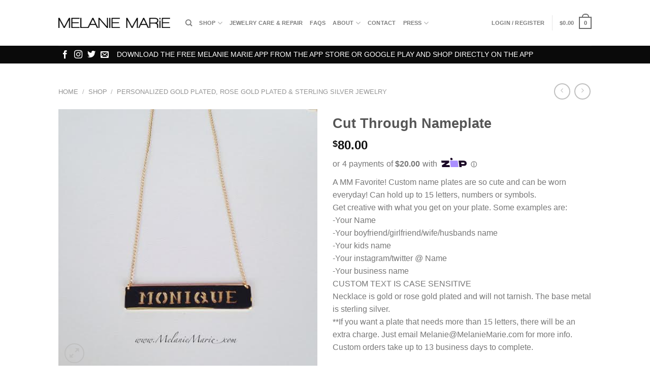

--- FILE ---
content_type: text/html; charset=UTF-8
request_url: https://jewelry.melaniemarie.com/shop/gold-collection/cut-through-nameplate/?add_to_wishlist=3169&_wpnonce=30b9c1cf3d
body_size: 36990
content:
<!DOCTYPE html>
<html lang="en" class="loading-site no-js bg-fill">
<head>
	<meta charset="UTF-8" />
	<link rel="profile" href="http://gmpg.org/xfn/11" />
	<link rel="pingback" href="https://jewelry.melaniemarie.com/xmlrpc.php" />

	<script>(function(html){html.className = html.className.replace(/\bno-js\b/,'js')})(document.documentElement);</script>
<meta name='robots' content='index, follow, max-image-preview:large, max-snippet:-1, max-video-preview:-1' />

<!-- Google Tag Manager by PYS -->
<script data-cfasync="false" data-pagespeed-no-defer>
	var pys_datalayer_name = "dataLayer";
	window.dataLayer = window.dataLayer || [];</script> 
<!-- End Google Tag Manager by PYS --><script>window._wca = window._wca || [];</script>
<meta name="viewport" content="width=device-width, initial-scale=1" />
	<!-- This site is optimized with the Yoast SEO plugin v23.7 - https://yoast.com/wordpress/plugins/seo/ -->
	<title>Cut Through Nameplate - MELANIE MARiE</title>
	<link rel="canonical" href="https://jewelry.melaniemarie.com/shop/gold-collection/cut-through-nameplate/" />
	<meta property="og:locale" content="en_US" />
	<meta property="og:type" content="article" />
	<meta property="og:title" content="Cut Through Nameplate - MELANIE MARiE" />
	<meta property="og:description" content="A MM Favorite! Custom name plates are so cute and can be worn everyday! Can hold up to 15 letters, numbers or symbols. Get creative with what you get on your plate. Some examples are: -Your Name -Your boyfriend/girlfriend/wife/husbands name -Your kids name -Your instagram/twitter @ Name -Your business name CUSTOM TEXT IS CASE SENSITIVE Necklace is gold or rose gold plated and will not tarnish. The base metal is sterling silver. **If you want a plate that needs more than 15 letters, there will be an extra charge. Just email Melanie@MelanieMarie.com for more info. Custom orders take up to 13 business days to complete." />
	<meta property="og:url" content="https://jewelry.melaniemarie.com/shop/gold-collection/cut-through-nameplate/" />
	<meta property="og:site_name" content="MELANIE MARiE" />
	<meta property="article:modified_time" content="2016-04-13T02:28:26+00:00" />
	<meta property="og:image" content="https://i0.wp.com/jewelry.melaniemarie.com/wp-content/uploads/2014/08/timthumb-3.php_5.png?fit=485%2C485&ssl=1" />
	<meta property="og:image:width" content="485" />
	<meta property="og:image:height" content="485" />
	<meta property="og:image:type" content="image/png" />
	<meta name="twitter:card" content="summary_large_image" />
	<script type="application/ld+json" class="yoast-schema-graph">{"@context":"https://schema.org","@graph":[{"@type":"WebPage","@id":"https://jewelry.melaniemarie.com/shop/gold-collection/cut-through-nameplate/","url":"https://jewelry.melaniemarie.com/shop/gold-collection/cut-through-nameplate/","name":"Cut Through Nameplate - MELANIE MARiE","isPartOf":{"@id":"http://jewelry.melaniemarie.com/#website"},"primaryImageOfPage":{"@id":"https://jewelry.melaniemarie.com/shop/gold-collection/cut-through-nameplate/#primaryimage"},"image":{"@id":"https://jewelry.melaniemarie.com/shop/gold-collection/cut-through-nameplate/#primaryimage"},"thumbnailUrl":"https://i0.wp.com/jewelry.melaniemarie.com/wp-content/uploads/2014/08/timthumb-3.php_5.png?fit=485%2C485&ssl=1","datePublished":"2014-08-27T16:32:43+00:00","dateModified":"2016-04-13T02:28:26+00:00","breadcrumb":{"@id":"https://jewelry.melaniemarie.com/shop/gold-collection/cut-through-nameplate/#breadcrumb"},"inLanguage":"en","potentialAction":[{"@type":"ReadAction","target":["https://jewelry.melaniemarie.com/shop/gold-collection/cut-through-nameplate/"]}]},{"@type":"ImageObject","inLanguage":"en","@id":"https://jewelry.melaniemarie.com/shop/gold-collection/cut-through-nameplate/#primaryimage","url":"https://i0.wp.com/jewelry.melaniemarie.com/wp-content/uploads/2014/08/timthumb-3.php_5.png?fit=485%2C485&ssl=1","contentUrl":"https://i0.wp.com/jewelry.melaniemarie.com/wp-content/uploads/2014/08/timthumb-3.php_5.png?fit=485%2C485&ssl=1","width":485,"height":485},{"@type":"BreadcrumbList","@id":"https://jewelry.melaniemarie.com/shop/gold-collection/cut-through-nameplate/#breadcrumb","itemListElement":[{"@type":"ListItem","position":1,"name":"Home","item":"http://jewelry.melaniemarie.com/"},{"@type":"ListItem","position":2,"name":"Shop","item":"http://jewelry.melaniemarie.com/shop/"},{"@type":"ListItem","position":3,"name":"Cut Through Nameplate"}]},{"@type":"WebSite","@id":"http://jewelry.melaniemarie.com/#website","url":"http://jewelry.melaniemarie.com/","name":"MELANIE MARiE","description":"","potentialAction":[{"@type":"SearchAction","target":{"@type":"EntryPoint","urlTemplate":"http://jewelry.melaniemarie.com/?s={search_term_string}"},"query-input":{"@type":"PropertyValueSpecification","valueRequired":true,"valueName":"search_term_string"}}],"inLanguage":"en"}]}</script>
	<!-- / Yoast SEO plugin. -->


<link rel='dns-prefetch' href='//cdn.quadpay.com' />
<link rel='dns-prefetch' href='//stats.wp.com' />
<link rel='dns-prefetch' href='//i0.wp.com' />
<link rel='dns-prefetch' href='//c0.wp.com' />
<link rel='prefetch' href='https://jewelry.melaniemarie.com/wp-content/themes/flatsome/assets/js/flatsome.js?ver=8e60d746741250b4dd4e' />
<link rel='prefetch' href='https://jewelry.melaniemarie.com/wp-content/themes/flatsome/assets/js/chunk.slider.js?ver=3.19.6' />
<link rel='prefetch' href='https://jewelry.melaniemarie.com/wp-content/themes/flatsome/assets/js/chunk.popups.js?ver=3.19.6' />
<link rel='prefetch' href='https://jewelry.melaniemarie.com/wp-content/themes/flatsome/assets/js/chunk.tooltips.js?ver=3.19.6' />
<link rel='prefetch' href='https://jewelry.melaniemarie.com/wp-content/themes/flatsome/assets/js/woocommerce.js?ver=dd6035ce106022a74757' />
<link rel="alternate" type="application/rss+xml" title="MELANIE MARiE &raquo; Feed" href="https://jewelry.melaniemarie.com/feed/" />
<link rel="alternate" type="application/rss+xml" title="MELANIE MARiE &raquo; Comments Feed" href="https://jewelry.melaniemarie.com/comments/feed/" />
<link rel="alternate" type="application/rss+xml" title="MELANIE MARiE &raquo; Cut Through Nameplate Comments Feed" href="https://jewelry.melaniemarie.com/shop/gold-collection/cut-through-nameplate/feed/" />
<script type="text/javascript">
/* <![CDATA[ */
window._wpemojiSettings = {"baseUrl":"https:\/\/s.w.org\/images\/core\/emoji\/15.0.3\/72x72\/","ext":".png","svgUrl":"https:\/\/s.w.org\/images\/core\/emoji\/15.0.3\/svg\/","svgExt":".svg","source":{"concatemoji":"https:\/\/jewelry.melaniemarie.com\/wp-includes\/js\/wp-emoji-release.min.js?ver=6.6.4"}};
/*! This file is auto-generated */
!function(i,n){var o,s,e;function c(e){try{var t={supportTests:e,timestamp:(new Date).valueOf()};sessionStorage.setItem(o,JSON.stringify(t))}catch(e){}}function p(e,t,n){e.clearRect(0,0,e.canvas.width,e.canvas.height),e.fillText(t,0,0);var t=new Uint32Array(e.getImageData(0,0,e.canvas.width,e.canvas.height).data),r=(e.clearRect(0,0,e.canvas.width,e.canvas.height),e.fillText(n,0,0),new Uint32Array(e.getImageData(0,0,e.canvas.width,e.canvas.height).data));return t.every(function(e,t){return e===r[t]})}function u(e,t,n){switch(t){case"flag":return n(e,"\ud83c\udff3\ufe0f\u200d\u26a7\ufe0f","\ud83c\udff3\ufe0f\u200b\u26a7\ufe0f")?!1:!n(e,"\ud83c\uddfa\ud83c\uddf3","\ud83c\uddfa\u200b\ud83c\uddf3")&&!n(e,"\ud83c\udff4\udb40\udc67\udb40\udc62\udb40\udc65\udb40\udc6e\udb40\udc67\udb40\udc7f","\ud83c\udff4\u200b\udb40\udc67\u200b\udb40\udc62\u200b\udb40\udc65\u200b\udb40\udc6e\u200b\udb40\udc67\u200b\udb40\udc7f");case"emoji":return!n(e,"\ud83d\udc26\u200d\u2b1b","\ud83d\udc26\u200b\u2b1b")}return!1}function f(e,t,n){var r="undefined"!=typeof WorkerGlobalScope&&self instanceof WorkerGlobalScope?new OffscreenCanvas(300,150):i.createElement("canvas"),a=r.getContext("2d",{willReadFrequently:!0}),o=(a.textBaseline="top",a.font="600 32px Arial",{});return e.forEach(function(e){o[e]=t(a,e,n)}),o}function t(e){var t=i.createElement("script");t.src=e,t.defer=!0,i.head.appendChild(t)}"undefined"!=typeof Promise&&(o="wpEmojiSettingsSupports",s=["flag","emoji"],n.supports={everything:!0,everythingExceptFlag:!0},e=new Promise(function(e){i.addEventListener("DOMContentLoaded",e,{once:!0})}),new Promise(function(t){var n=function(){try{var e=JSON.parse(sessionStorage.getItem(o));if("object"==typeof e&&"number"==typeof e.timestamp&&(new Date).valueOf()<e.timestamp+604800&&"object"==typeof e.supportTests)return e.supportTests}catch(e){}return null}();if(!n){if("undefined"!=typeof Worker&&"undefined"!=typeof OffscreenCanvas&&"undefined"!=typeof URL&&URL.createObjectURL&&"undefined"!=typeof Blob)try{var e="postMessage("+f.toString()+"("+[JSON.stringify(s),u.toString(),p.toString()].join(",")+"));",r=new Blob([e],{type:"text/javascript"}),a=new Worker(URL.createObjectURL(r),{name:"wpTestEmojiSupports"});return void(a.onmessage=function(e){c(n=e.data),a.terminate(),t(n)})}catch(e){}c(n=f(s,u,p))}t(n)}).then(function(e){for(var t in e)n.supports[t]=e[t],n.supports.everything=n.supports.everything&&n.supports[t],"flag"!==t&&(n.supports.everythingExceptFlag=n.supports.everythingExceptFlag&&n.supports[t]);n.supports.everythingExceptFlag=n.supports.everythingExceptFlag&&!n.supports.flag,n.DOMReady=!1,n.readyCallback=function(){n.DOMReady=!0}}).then(function(){return e}).then(function(){var e;n.supports.everything||(n.readyCallback(),(e=n.source||{}).concatemoji?t(e.concatemoji):e.wpemoji&&e.twemoji&&(t(e.twemoji),t(e.wpemoji)))}))}((window,document),window._wpemojiSettings);
/* ]]> */
</script>
<link rel='stylesheet' id='wdp_cart-summary-css' href='https://jewelry.melaniemarie.com/wp-content/plugins/advanced-dynamic-pricing-for-woocommerce/BaseVersion/assets/css/cart-summary.css?ver=4.9.0' type='text/css' media='all' />
<style id='wp-emoji-styles-inline-css' type='text/css'>

	img.wp-smiley, img.emoji {
		display: inline !important;
		border: none !important;
		box-shadow: none !important;
		height: 1em !important;
		width: 1em !important;
		margin: 0 0.07em !important;
		vertical-align: -0.1em !important;
		background: none !important;
		padding: 0 !important;
	}
</style>
<style id='wp-block-library-inline-css' type='text/css'>
:root{--wp-admin-theme-color:#007cba;--wp-admin-theme-color--rgb:0,124,186;--wp-admin-theme-color-darker-10:#006ba1;--wp-admin-theme-color-darker-10--rgb:0,107,161;--wp-admin-theme-color-darker-20:#005a87;--wp-admin-theme-color-darker-20--rgb:0,90,135;--wp-admin-border-width-focus:2px;--wp-block-synced-color:#7a00df;--wp-block-synced-color--rgb:122,0,223;--wp-bound-block-color:var(--wp-block-synced-color)}@media (min-resolution:192dpi){:root{--wp-admin-border-width-focus:1.5px}}.wp-element-button{cursor:pointer}:root{--wp--preset--font-size--normal:16px;--wp--preset--font-size--huge:42px}:root .has-very-light-gray-background-color{background-color:#eee}:root .has-very-dark-gray-background-color{background-color:#313131}:root .has-very-light-gray-color{color:#eee}:root .has-very-dark-gray-color{color:#313131}:root .has-vivid-green-cyan-to-vivid-cyan-blue-gradient-background{background:linear-gradient(135deg,#00d084,#0693e3)}:root .has-purple-crush-gradient-background{background:linear-gradient(135deg,#34e2e4,#4721fb 50%,#ab1dfe)}:root .has-hazy-dawn-gradient-background{background:linear-gradient(135deg,#faaca8,#dad0ec)}:root .has-subdued-olive-gradient-background{background:linear-gradient(135deg,#fafae1,#67a671)}:root .has-atomic-cream-gradient-background{background:linear-gradient(135deg,#fdd79a,#004a59)}:root .has-nightshade-gradient-background{background:linear-gradient(135deg,#330968,#31cdcf)}:root .has-midnight-gradient-background{background:linear-gradient(135deg,#020381,#2874fc)}.has-regular-font-size{font-size:1em}.has-larger-font-size{font-size:2.625em}.has-normal-font-size{font-size:var(--wp--preset--font-size--normal)}.has-huge-font-size{font-size:var(--wp--preset--font-size--huge)}.has-text-align-center{text-align:center}.has-text-align-left{text-align:left}.has-text-align-right{text-align:right}#end-resizable-editor-section{display:none}.aligncenter{clear:both}.items-justified-left{justify-content:flex-start}.items-justified-center{justify-content:center}.items-justified-right{justify-content:flex-end}.items-justified-space-between{justify-content:space-between}.screen-reader-text{border:0;clip:rect(1px,1px,1px,1px);clip-path:inset(50%);height:1px;margin:-1px;overflow:hidden;padding:0;position:absolute;width:1px;word-wrap:normal!important}.screen-reader-text:focus{background-color:#ddd;clip:auto!important;clip-path:none;color:#444;display:block;font-size:1em;height:auto;left:5px;line-height:normal;padding:15px 23px 14px;text-decoration:none;top:5px;width:auto;z-index:100000}html :where(.has-border-color){border-style:solid}html :where([style*=border-top-color]){border-top-style:solid}html :where([style*=border-right-color]){border-right-style:solid}html :where([style*=border-bottom-color]){border-bottom-style:solid}html :where([style*=border-left-color]){border-left-style:solid}html :where([style*=border-width]){border-style:solid}html :where([style*=border-top-width]){border-top-style:solid}html :where([style*=border-right-width]){border-right-style:solid}html :where([style*=border-bottom-width]){border-bottom-style:solid}html :where([style*=border-left-width]){border-left-style:solid}html :where(img[class*=wp-image-]){height:auto;max-width:100%}:where(figure){margin:0 0 1em}html :where(.is-position-sticky){--wp-admin--admin-bar--position-offset:var(--wp-admin--admin-bar--height,0px)}@media screen and (max-width:600px){html :where(.is-position-sticky){--wp-admin--admin-bar--position-offset:0px}}
</style>
<link rel='stylesheet' id='app-banners-styles-css' href='https://jewelry.melaniemarie.com/wp-content/plugins/appbanners/lib/smartbanner/jquery.smartbanner.min.css?ver=6.6.4' type='text/css' media='all' />
<link rel='stylesheet' id='photoswipe-css' href='https://c0.wp.com/p/woocommerce/9.3.3/assets/css/photoswipe/photoswipe.min.css' type='text/css' media='all' />
<link rel='stylesheet' id='photoswipe-default-skin-css' href='https://c0.wp.com/p/woocommerce/9.3.3/assets/css/photoswipe/default-skin/default-skin.min.css' type='text/css' media='all' />
<style id='woocommerce-inline-inline-css' type='text/css'>
.woocommerce form .form-row .required { visibility: visible; }
</style>
<link rel='stylesheet' id='mc4wp-form-basic-css' href='https://jewelry.melaniemarie.com/wp-content/plugins/mailchimp-for-wp/assets/css/form-basic.css?ver=4.9.18' type='text/css' media='all' />
<link rel='stylesheet' id='dashicons-css' href='https://c0.wp.com/c/6.6.4/wp-includes/css/dashicons.min.css' type='text/css' media='all' />
<style id='dashicons-inline-css' type='text/css'>
[data-font="Dashicons"]:before {font-family: 'Dashicons' !important;content: attr(data-icon) !important;speak: none !important;font-weight: normal !important;font-variant: normal !important;text-transform: none !important;line-height: 1 !important;font-style: normal !important;-webkit-font-smoothing: antialiased !important;-moz-osx-font-smoothing: grayscale !important;}
</style>
<link rel='stylesheet' id='woocommerce-addons-css-css' href='https://jewelry.melaniemarie.com/wp-content/plugins/woocommerce-product-addons/assets/css/frontend/frontend.css?ver=7.1.2' type='text/css' media='all' />
<link rel='stylesheet' id='flatsome-ninjaforms-css' href='https://jewelry.melaniemarie.com/wp-content/themes/flatsome/inc/integrations/ninjaforms/ninjaforms.css?ver=3.19.6' type='text/css' media='all' />
<link rel='stylesheet' id='woodojo-social-widgets-css' href='https://jewelry.melaniemarie.com/wp-content/plugins/woodojo/bundled/woodojo-social-widgets/assets/css/style.css?ver=6.6.4' type='text/css' media='all' />
<link rel='stylesheet' id='thickbox-css' href='https://c0.wp.com/c/6.6.4/wp-includes/js/thickbox/thickbox.css' type='text/css' media='all' />
<link rel='stylesheet' id='flatsome-main-css' href='https://jewelry.melaniemarie.com/wp-content/themes/flatsome/assets/css/flatsome.css?ver=3.19.6' type='text/css' media='all' />
<style id='flatsome-main-inline-css' type='text/css'>
@font-face {
				font-family: "fl-icons";
				font-display: block;
				src: url(https://jewelry.melaniemarie.com/wp-content/themes/flatsome/assets/css/icons/fl-icons.eot?v=3.19.6);
				src:
					url(https://jewelry.melaniemarie.com/wp-content/themes/flatsome/assets/css/icons/fl-icons.eot#iefix?v=3.19.6) format("embedded-opentype"),
					url(https://jewelry.melaniemarie.com/wp-content/themes/flatsome/assets/css/icons/fl-icons.woff2?v=3.19.6) format("woff2"),
					url(https://jewelry.melaniemarie.com/wp-content/themes/flatsome/assets/css/icons/fl-icons.ttf?v=3.19.6) format("truetype"),
					url(https://jewelry.melaniemarie.com/wp-content/themes/flatsome/assets/css/icons/fl-icons.woff?v=3.19.6) format("woff"),
					url(https://jewelry.melaniemarie.com/wp-content/themes/flatsome/assets/css/icons/fl-icons.svg?v=3.19.6#fl-icons) format("svg");
			}
</style>
<link rel='stylesheet' id='flatsome-shop-css' href='https://jewelry.melaniemarie.com/wp-content/themes/flatsome/assets/css/flatsome-shop.css?ver=3.19.6' type='text/css' media='all' />
<link rel='stylesheet' id='flatsome-style-css' href='https://jewelry.melaniemarie.com/wp-content/themes/flatsome-child/style.css?ver=3.0' type='text/css' media='all' />
<link rel='stylesheet' id='wdp_pricing-table-css' href='https://jewelry.melaniemarie.com/wp-content/plugins/advanced-dynamic-pricing-for-woocommerce/BaseVersion/assets/css/pricing-table.css?ver=4.9.0' type='text/css' media='all' />
<link rel='stylesheet' id='wdp_deals-table-css' href='https://jewelry.melaniemarie.com/wp-content/plugins/advanced-dynamic-pricing-for-woocommerce/BaseVersion/assets/css/deals-table.css?ver=4.9.0' type='text/css' media='all' />
<script type="text/template" id="tmpl-variation-template">
	<div class="woocommerce-variation-description">{{{ data.variation.variation_description }}}</div>
	<div class="woocommerce-variation-price">{{{ data.variation.price_html }}}</div>
	<div class="woocommerce-variation-availability">{{{ data.variation.availability_html }}}</div>
</script>
<script type="text/template" id="tmpl-unavailable-variation-template">
	<p role="alert">Sorry, this product is unavailable. Please choose a different combination.</p>
</script>
<script type="text/javascript" src="https://c0.wp.com/c/6.6.4/wp-includes/js/jquery/jquery.min.js" id="jquery-core-js"></script>
<script type="text/javascript" src="https://c0.wp.com/c/6.6.4/wp-includes/js/jquery/jquery-migrate.min.js" id="jquery-migrate-js"></script>
<script type="text/javascript" src="https://c0.wp.com/c/6.6.4/wp-includes/js/underscore.min.js" id="underscore-js"></script>
<script type="text/javascript" id="wp-util-js-extra">
/* <![CDATA[ */
var _wpUtilSettings = {"ajax":{"url":"\/wp-admin\/admin-ajax.php"}};
/* ]]> */
</script>
<script type="text/javascript" src="https://c0.wp.com/c/6.6.4/wp-includes/js/wp-util.min.js" id="wp-util-js"></script>
<script type="text/javascript" src="https://c0.wp.com/p/woocommerce/9.3.3/assets/js/jquery-blockui/jquery.blockUI.min.js" id="jquery-blockui-js" data-wp-strategy="defer"></script>
<script type="text/javascript" id="wc-add-to-cart-js-extra">
/* <![CDATA[ */
var wc_add_to_cart_params = {"ajax_url":"\/wp-admin\/admin-ajax.php","wc_ajax_url":"\/?wc-ajax=%%endpoint%%","i18n_view_cart":"View cart","cart_url":"https:\/\/jewelry.melaniemarie.com\/cart\/","is_cart":"","cart_redirect_after_add":"no"};
/* ]]> */
</script>
<script type="text/javascript" src="https://c0.wp.com/p/woocommerce/9.3.3/assets/js/frontend/add-to-cart.min.js" id="wc-add-to-cart-js" defer="defer" data-wp-strategy="defer"></script>
<script type="text/javascript" src="https://c0.wp.com/p/woocommerce/9.3.3/assets/js/photoswipe/photoswipe.min.js" id="photoswipe-js" defer="defer" data-wp-strategy="defer"></script>
<script type="text/javascript" src="https://c0.wp.com/p/woocommerce/9.3.3/assets/js/photoswipe/photoswipe-ui-default.min.js" id="photoswipe-ui-default-js" defer="defer" data-wp-strategy="defer"></script>
<script type="text/javascript" id="wc-single-product-js-extra">
/* <![CDATA[ */
var wc_single_product_params = {"i18n_required_rating_text":"Please select a rating","review_rating_required":"yes","flexslider":{"rtl":false,"animation":"slide","smoothHeight":true,"directionNav":false,"controlNav":"thumbnails","slideshow":false,"animationSpeed":500,"animationLoop":false,"allowOneSlide":false},"zoom_enabled":"","zoom_options":[],"photoswipe_enabled":"1","photoswipe_options":{"shareEl":false,"closeOnScroll":false,"history":false,"hideAnimationDuration":0,"showAnimationDuration":0},"flexslider_enabled":""};
/* ]]> */
</script>
<script type="text/javascript" src="https://c0.wp.com/p/woocommerce/9.3.3/assets/js/frontend/single-product.min.js" id="wc-single-product-js" defer="defer" data-wp-strategy="defer"></script>
<script type="text/javascript" src="https://c0.wp.com/p/woocommerce/9.3.3/assets/js/js-cookie/js.cookie.min.js" id="js-cookie-js" data-wp-strategy="defer"></script>
<script type="text/javascript" src="https://stats.wp.com/s-202603.js" id="woocommerce-analytics-js" defer="defer" data-wp-strategy="defer"></script>
<script type="text/javascript" id="wdp_deals-js-extra">
/* <![CDATA[ */
var script_data = {"ajaxurl":"https:\/\/jewelry.melaniemarie.com\/wp-admin\/admin-ajax.php","js_init_trigger":""};
/* ]]> */
</script>
<script type="text/javascript" src="https://jewelry.melaniemarie.com/wp-content/plugins/advanced-dynamic-pricing-for-woocommerce/BaseVersion/assets/js/frontend.js?ver=4.9.0" id="wdp_deals-js"></script>
<link rel="https://api.w.org/" href="https://jewelry.melaniemarie.com/wp-json/" /><link rel="alternate" title="JSON" type="application/json" href="https://jewelry.melaniemarie.com/wp-json/wp/v2/product/3176" /><link rel="EditURI" type="application/rsd+xml" title="RSD" href="https://jewelry.melaniemarie.com/xmlrpc.php?rsd" />
<meta name="generator" content="WordPress 6.6.4" />
<meta name="generator" content="WooCommerce 9.3.3" />
<link rel='shortlink' href='https://jewelry.melaniemarie.com/?p=3176' />
<link rel="alternate" title="oEmbed (JSON)" type="application/json+oembed" href="https://jewelry.melaniemarie.com/wp-json/oembed/1.0/embed?url=https%3A%2F%2Fjewelry.melaniemarie.com%2Fshop%2Fgold-collection%2Fcut-through-nameplate%2F" />
<link rel="alternate" title="oEmbed (XML)" type="text/xml+oembed" href="https://jewelry.melaniemarie.com/wp-json/oembed/1.0/embed?url=https%3A%2F%2Fjewelry.melaniemarie.com%2Fshop%2Fgold-collection%2Fcut-through-nameplate%2F&#038;format=xml" />
<meta name="apple-itunes-app" content="app-id=1351487942">
<meta name="google-play-app" content="app-id=com.h4231e6c3128">
<meta name="author" content="My beauty, style and personal content. Get the app to view exclusive looks and posts. Updated daily.">
<meta name="viewport" content="width=device-width, initial-scale=1.0">
<script type='text/javascript' data-cfasync='false'>var _mmunch = {'front': false, 'page': false, 'post': false, 'category': false, 'author': false, 'search': false, 'attachment': false, 'tag': false};_mmunch['post'] = true; _mmunch['postData'] = {"ID":3176,"post_name":"cut-through-nameplate","post_title":"Cut Through Nameplate","post_type":"product","post_author":"3","post_status":"publish"}; _mmunch['postCategories'] = []; _mmunch['postTags'] = false; _mmunch['postAuthor'] = {"name":"Melanie","ID":3};</script><script data-cfasync="false" src="//a.mailmunch.co/app/v1/site.js" id="mailmunch-script" data-plugin="mailmunch" data-mailmunch-site-id="295465" async></script>	<style>img#wpstats{display:none}</style>
		<style>.mc4wp-checkbox-wp-registration-form{clear:both;width:auto;display:block;position:static}.mc4wp-checkbox-wp-registration-form input{float:none;vertical-align:middle;-webkit-appearance:checkbox;width:auto;max-width:21px;margin:0 6px 0 0;padding:0;position:static;display:inline-block!important}.mc4wp-checkbox-wp-registration-form label{float:none;cursor:pointer;width:auto;margin:0 0 16px;display:block;position:static}</style>	<noscript><style>.woocommerce-product-gallery{ opacity: 1 !important; }</style></noscript>
	
<!-- Meta Pixel Code -->
<script type='text/javascript'>
!function(f,b,e,v,n,t,s){if(f.fbq)return;n=f.fbq=function(){n.callMethod?
n.callMethod.apply(n,arguments):n.queue.push(arguments)};if(!f._fbq)f._fbq=n;
n.push=n;n.loaded=!0;n.version='2.0';n.queue=[];t=b.createElement(e);t.async=!0;
t.src=v;s=b.getElementsByTagName(e)[0];s.parentNode.insertBefore(t,s)}(window,
document,'script','https://connect.facebook.net/en_US/fbevents.js?v=next');
</script>
<!-- End Meta Pixel Code -->

      <script type='text/javascript'>
        var url = window.location.origin + '?ob=open-bridge';
        fbq('set', 'openbridge', '798937744357426', url);
      </script>
    <script type='text/javascript'>fbq('init', '798937744357426', {}, {
    "agent": "wordpress-6.6.4-4.0.1"
})</script><script type='text/javascript'>
    fbq('track', 'PageView', []);
  </script>
<!-- Meta Pixel Code -->
<noscript>
<img height="1" width="1" style="display:none" alt="fbpx"
src="https://www.facebook.com/tr?id=798937744357426&ev=PageView&noscript=1" />
</noscript>
<!-- End Meta Pixel Code -->
        <style type="text/css">
            .wdp_bulk_table_content .wdp_pricing_table_caption { color: #6d6d6d ! important} .wdp_bulk_table_content table thead td { color: #6d6d6d ! important} .wdp_bulk_table_content table thead td { background-color: #efefef ! important} .wdp_bulk_table_content table tbody td { color: #6d6d6d ! important} .wdp_bulk_table_content table tbody td { background-color: #ffffff ! important} .wdp_bulk_table_content .wdp_pricing_table_footer { color: #6d6d6d ! important}        </style>
        <style id='wp-fonts-local' type='text/css'>
@font-face{font-family:Inter;font-style:normal;font-weight:300 900;font-display:fallback;src:url('https://jewelry.melaniemarie.com/wp-content/plugins/woocommerce/assets/fonts/Inter-VariableFont_slnt,wght.woff2') format('woff2');font-stretch:normal;}
@font-face{font-family:Cardo;font-style:normal;font-weight:400;font-display:fallback;src:url('https://jewelry.melaniemarie.com/wp-content/plugins/woocommerce/assets/fonts/cardo_normal_400.woff2') format('woff2');}
</style>
<link rel="icon" href="https://i0.wp.com/jewelry.melaniemarie.com/wp-content/uploads/2018/02/cropped-unnamed-14-1.jpg?fit=32%2C32&#038;ssl=1" sizes="32x32" />
<link rel="icon" href="https://i0.wp.com/jewelry.melaniemarie.com/wp-content/uploads/2018/02/cropped-unnamed-14-1.jpg?fit=192%2C192&#038;ssl=1" sizes="192x192" />
<link rel="apple-touch-icon" href="https://i0.wp.com/jewelry.melaniemarie.com/wp-content/uploads/2018/02/cropped-unnamed-14-1.jpg?fit=180%2C180&#038;ssl=1" />
<meta name="msapplication-TileImage" content="https://i0.wp.com/jewelry.melaniemarie.com/wp-content/uploads/2018/02/cropped-unnamed-14-1.jpg?fit=270%2C270&#038;ssl=1" />
<style id="custom-css" type="text/css">:root {--primary-color: #6b6b6b;--fs-color-primary: #6b6b6b;--fs-color-secondary: #ff5b5b;--fs-color-success: #7a9c59;--fs-color-alert: #b20000;--fs-experimental-link-color: #848484;--fs-experimental-link-color-hover: #111;}.tooltipster-base {--tooltip-color: #fff;--tooltip-bg-color: #000;}.off-canvas-right .mfp-content, .off-canvas-left .mfp-content {--drawer-width: 300px;}.off-canvas .mfp-content.off-canvas-cart {--drawer-width: 360px;}html{background-color:#ffffff!important;}.sticky-add-to-cart--active, #wrapper,#main,#main.dark{background-color: #ffffff}.header-main{height: 90px}#logo img{max-height: 90px}#logo{width:220px;}.header-top{min-height: 30px}.transparent .header-main{height: 90px}.transparent #logo img{max-height: 90px}.has-transparent + .page-title:first-of-type,.has-transparent + #main > .page-title,.has-transparent + #main > div > .page-title,.has-transparent + #main .page-header-wrapper:first-of-type .page-title{padding-top: 140px;}.header.show-on-scroll,.stuck .header-main{height:70px!important}.stuck #logo img{max-height: 70px!important}.header-bg-color {background-color: #ffffff}.header-bottom {background-color: #0a0a0a}.header-main .nav > li > a{line-height: 16px }.stuck .header-main .nav > li > a{line-height: 50px }@media (max-width: 549px) {.header-main{height: 70px}#logo img{max-height: 70px}}.nav-dropdown-has-arrow.nav-dropdown-has-border li.has-dropdown:before{border-bottom-color: #ededed;}.nav .nav-dropdown{border-color: #ededed }.nav-dropdown{font-size:100%}.header-top{background-color:#ffffff!important;}.current .breadcrumb-step, [data-icon-label]:after, .button#place_order,.button.checkout,.checkout-button,.single_add_to_cart_button.button, .sticky-add-to-cart-select-options-button{background-color: #0a0a0a!important }.badge-inner.on-sale{background-color: #02050a}.badge-inner.new-bubble{background-color: #dd0202}.star-rating span:before,.star-rating:before, .woocommerce-page .star-rating:before, .stars a:hover:after, .stars a.active:after{color: #ff5b5b}.shop-page-title.featured-title .title-bg{ background-image: url(https://jewelry.melaniemarie.com/wp-content/uploads/2014/08/timthumb-3.php_5.png)!important;}@media screen and (min-width: 550px){.products .box-vertical .box-image{min-width: 247px!important;width: 247px!important;}}.footer-1{background-color: #fff}.footer-2{background-color: #f7f7f7}.absolute-footer, html{background-color: #0a0a0a}.page-title-small + main .product-container > .row{padding-top:0;}.nav-vertical-fly-out > li + li {border-top-width: 1px; border-top-style: solid;}.label-new.menu-item > a:after{content:"New";}.label-hot.menu-item > a:after{content:"Hot";}.label-sale.menu-item > a:after{content:"Sale";}.label-popular.menu-item > a:after{content:"Popular";}</style><style id="kirki-inline-styles"></style></head>

<body class="product-template-default single single-product postid-3176 theme-flatsome woocommerce woocommerce-page woocommerce-no-js full-width bg-fill lightbox nav-dropdown-has-arrow nav-dropdown-has-shadow nav-dropdown-has-border">


<a class="skip-link screen-reader-text" href="#main">Skip to content</a>

<div id="wrapper">

	
	<header id="header" class="header has-sticky sticky-jump">
		<div class="header-wrapper">
			<div id="masthead" class="header-main ">
      <div class="header-inner flex-row container logo-left medium-logo-center" role="navigation">

          <!-- Logo -->
          <div id="logo" class="flex-col logo">
            
<!-- Header logo -->
<a href="https://jewelry.melaniemarie.com/" title="MELANIE MARiE" rel="home">
		<img width="1020" height="97" src="https://i0.wp.com/jewelry.melaniemarie.com/wp-content/uploads/2014/08/mm_logo.png?fit=1020%2C97&#038;ssl=1" class="header_logo header-logo" alt="MELANIE MARiE"/><img  width="1020" height="97" src="https://i0.wp.com/jewelry.melaniemarie.com/wp-content/uploads/2014/08/mm_logo.png?fit=1020%2C97&#038;ssl=1" class="header-logo-dark" alt="MELANIE MARiE"/></a>
          </div>

          <!-- Mobile Left Elements -->
          <div class="flex-col show-for-medium flex-left">
            <ul class="mobile-nav nav nav-left ">
              <li class="nav-icon has-icon">
  		<a href="#" data-open="#main-menu" data-pos="left" data-bg="main-menu-overlay" data-color="" class="is-small" aria-label="Menu" aria-controls="main-menu" aria-expanded="false">

		  <i class="icon-menu" ></i>
		  		</a>
	</li>
            </ul>
          </div>

          <!-- Left Elements -->
          <div class="flex-col hide-for-medium flex-left
            flex-grow">
            <ul class="header-nav header-nav-main nav nav-left  nav-size-small nav-uppercase" >
              <li class="header-search header-search-dropdown has-icon has-dropdown menu-item-has-children">
		<a href="#" aria-label="Search" class="is-small"><i class="icon-search" ></i></a>
		<ul class="nav-dropdown nav-dropdown-simple dropdown-uppercase">
	 	<li class="header-search-form search-form html relative has-icon">
	<div class="header-search-form-wrapper">
		<div class="searchform-wrapper ux-search-box relative is-normal"><form role="search" method="get" class="searchform" action="https://jewelry.melaniemarie.com/">
	<div class="flex-row relative">
						<div class="flex-col flex-grow">
			<label class="screen-reader-text" for="woocommerce-product-search-field-0">Search for:</label>
			<input type="search" id="woocommerce-product-search-field-0" class="search-field mb-0" placeholder="Search&hellip;" value="" name="s" />
			<input type="hidden" name="post_type" value="product" />
					</div>
		<div class="flex-col">
			<button type="submit" value="Search" class="ux-search-submit submit-button secondary button  icon mb-0" aria-label="Submit">
				<i class="icon-search" ></i>			</button>
		</div>
	</div>
	<div class="live-search-results text-left z-top"></div>
</form>
</div>	</div>
</li>
	</ul>
</li>
<li id="menu-item-2736" class="menu-item menu-item-type-post_type menu-item-object-page menu-item-has-children current_page_parent menu-item-2736 menu-item-design-default has-dropdown"><a href="https://jewelry.melaniemarie.com/shop/" class="nav-top-link" aria-expanded="false" aria-haspopup="menu">Shop<i class="icon-angle-down" ></i></a>
<ul class="sub-menu nav-dropdown nav-dropdown-simple dropdown-uppercase">
	<li id="menu-item-3294" class="menu-item menu-item-type-custom menu-item-object-custom menu-item-has-children menu-item-3294 nav-dropdown-col"><a href="/shop">Shop All</a>
	<ul class="sub-menu nav-column nav-dropdown-simple dropdown-uppercase">
		<li id="menu-item-3290" class="menu-item menu-item-type-taxonomy menu-item-object-product_cat current-product-ancestor current-menu-parent current-product-parent menu-item-3290 active"><a href="https://jewelry.melaniemarie.com/product-category/gold-collection/">Gold Collection &#8211; Gold Plated &#038; Sterling Silver Items</a></li>
		<li id="menu-item-3291" class="menu-item menu-item-type-taxonomy menu-item-object-product_cat menu-item-3291"><a href="https://jewelry.melaniemarie.com/product-category/14-k-gold-custom-items/">14K, 18K &#038; 24K Gold Custom Items</a></li>
		<li id="menu-item-3292" class="menu-item menu-item-type-taxonomy menu-item-object-product_cat menu-item-3292"><a href="https://jewelry.melaniemarie.com/product-category/women/">Women Apparel</a></li>
		<li id="menu-item-3293" class="menu-item menu-item-type-taxonomy menu-item-object-product_cat menu-item-3293"><a href="https://jewelry.melaniemarie.com/product-category/men/">Men Apparel</a></li>
	</ul>
</li>
	<li id="menu-item-2787" class="menu-item menu-item-type-post_type menu-item-object-page menu-item-has-children menu-item-2787 nav-dropdown-col"><a href="https://jewelry.melaniemarie.com/my-account/">My Account</a>
	<ul class="sub-menu nav-column nav-dropdown-simple dropdown-uppercase">
		<li id="menu-item-2788" class="menu-item menu-item-type-post_type menu-item-object-page menu-item-2788"><a href="https://jewelry.melaniemarie.com/wishlist/">Wishlist</a></li>
		<li id="menu-item-2850" class="menu-item menu-item-type-post_type menu-item-object-page menu-item-2850"><a href="https://jewelry.melaniemarie.com/track-order/">Track your order</a></li>
		<li id="menu-item-2845" class="menu-item menu-item-type-post_type menu-item-object-page menu-item-2845"><a href="https://jewelry.melaniemarie.com/about/stockists/">Stockists</a></li>
	</ul>
</li>
	<li id="menu-item-3295" class="image-column menu-item menu-item-type-custom menu-item-object-custom menu-item-3295"><a href="#" class="dropdown-image-column"><img width="180" height="480" src="http://melaniemarie.com/wp-content/uploads/2014/08/menu_block.jpg" title="Image Column" alt="Image Column"/></a></li>
</ul>
</li>
<li id="menu-item-5311" class="menu-item menu-item-type-post_type menu-item-object-page menu-item-5311 menu-item-design-default"><a href="https://jewelry.melaniemarie.com/jewelry-care/" class="nav-top-link">Jewelry Care &#038; Repair</a></li>
<li id="menu-item-2669" class="menu-item menu-item-type-post_type menu-item-object-page menu-item-2669 menu-item-design-default"><a href="https://jewelry.melaniemarie.com/about/faq/" class="nav-top-link">FAQs</a></li>
<li id="menu-item-2666" class="menu-item menu-item-type-post_type menu-item-object-page menu-item-has-children menu-item-2666 menu-item-design-default has-dropdown"><a href="https://jewelry.melaniemarie.com/about/" class="nav-top-link" aria-expanded="false" aria-haspopup="menu">About<i class="icon-angle-down" ></i></a>
<ul class="sub-menu nav-dropdown nav-dropdown-simple dropdown-uppercase">
	<li id="menu-item-2689" class="menu-item menu-item-type-post_type menu-item-object-page menu-item-has-children menu-item-2689 nav-dropdown-col"><a href="https://jewelry.melaniemarie.com/about/our-services/">Our Services</a>
	<ul class="sub-menu nav-column nav-dropdown-simple dropdown-uppercase">
		<li id="menu-item-11539" class="menu-item menu-item-type-post_type menu-item-object-page menu-item-11539"><a href="https://jewelry.melaniemarie.com/drop-ship-program/">Drop Ship Program</a></li>
		<li id="menu-item-3338" class="menu-item menu-item-type-post_type menu-item-object-page menu-item-3338"><a href="https://jewelry.melaniemarie.com/custom-pieces/">Custom Pieces</a></li>
		<li id="menu-item-2813" class="menu-item menu-item-type-post_type menu-item-object-page menu-item-2813"><a href="https://jewelry.melaniemarie.com/about/2809-2/">Terms &#038; Conditions</a></li>
		<li id="menu-item-2771" class="menu-item menu-item-type-custom menu-item-object-custom menu-item-2771"><a href="http://melaniemariemm.tumblr.com/">Blog</a></li>
		<li id="menu-item-5296" class="menu-item menu-item-type-post_type menu-item-object-page menu-item-5296"><a href="https://jewelry.melaniemarie.com/ambassadors/">Ambassadors</a></li>
		<li id="menu-item-21852" class="menu-item menu-item-type-post_type menu-item-object-page menu-item-21852"><a href="https://jewelry.melaniemarie.com/custom-grillz/">Custom Grillz</a></li>
	</ul>
</li>
	<li id="menu-item-2881" class="menu-item menu-item-type-post_type menu-item-object-page menu-item-has-children menu-item-2881 nav-dropdown-col"><a href="https://jewelry.melaniemarie.com/gems-jewels-program/">Gems &#038; Jewels Mentor Program</a>
	<ul class="sub-menu nav-column nav-dropdown-simple dropdown-uppercase">
		<li id="menu-item-2884" class="menu-item menu-item-type-post_type menu-item-object-page menu-item-2884"><a href="https://jewelry.melaniemarie.com/gems-jewels-program/program-goals/">Program</a></li>
		<li id="menu-item-2886" class="menu-item menu-item-type-post_type menu-item-object-page menu-item-2886"><a href="https://jewelry.melaniemarie.com/gems-jewels-program/values/">Values</a></li>
		<li id="menu-item-2883" class="menu-item menu-item-type-post_type menu-item-object-page menu-item-2883"><a href="https://jewelry.melaniemarie.com/gems-jewels-program/events/">Events</a></li>
		<li id="menu-item-2882" class="menu-item menu-item-type-post_type menu-item-object-page menu-item-2882"><a href="https://jewelry.melaniemarie.com/gems-jewels-program/donations/">Donations</a></li>
		<li id="menu-item-2885" class="menu-item menu-item-type-post_type menu-item-object-page menu-item-2885"><a href="https://jewelry.melaniemarie.com/gems-jewels-program/sign-up/">Sign Up</a></li>
	</ul>
</li>
</ul>
</li>
<li id="menu-item-2668" class="menu-item menu-item-type-post_type menu-item-object-page menu-item-2668 menu-item-design-default"><a href="https://jewelry.melaniemarie.com/contact/" class="nav-top-link">Contact</a></li>
<li id="menu-item-9884" class="menu-item menu-item-type-post_type menu-item-object-page menu-item-has-children menu-item-9884 menu-item-design-default has-dropdown"><a href="https://jewelry.melaniemarie.com/press-2/" class="nav-top-link" aria-expanded="false" aria-haspopup="menu">Press<i class="icon-angle-down" ></i></a>
<ul class="sub-menu nav-dropdown nav-dropdown-simple dropdown-uppercase">
	<li id="menu-item-2890" class="menu-item menu-item-type-post_type menu-item-object-page menu-item-2890"><a href="https://jewelry.melaniemarie.com/press/celebrities/">Celebs</a></li>
	<li id="menu-item-2889" class="menu-item menu-item-type-post_type menu-item-object-page menu-item-2889"><a href="https://jewelry.melaniemarie.com/press/">Publications</a></li>
	<li id="menu-item-2891" class="menu-item menu-item-type-post_type menu-item-object-page menu-item-2891"><a href="https://jewelry.melaniemarie.com/press/mm-style/">MM Style</a></li>
</ul>
</li>
            </ul>
          </div>

          <!-- Right Elements -->
          <div class="flex-col hide-for-medium flex-right">
            <ul class="header-nav header-nav-main nav nav-right  nav-size-small nav-uppercase">
              
<li class="account-item has-icon" >

	<a href="https://jewelry.melaniemarie.com/my-account/" class="nav-top-link nav-top-not-logged-in is-small" title="Login" data-open="#login-form-popup" >
					<span>
			Login / Register			</span>
				</a>




</li>
<li class="header-divider"></li><li class="cart-item has-icon has-dropdown">

<a href="https://jewelry.melaniemarie.com/cart/" class="header-cart-link is-small" title="Cart" >

<span class="header-cart-title">
          <span class="cart-price"><span class="woocommerce-Price-amount amount"><bdi><span class="woocommerce-Price-currencySymbol">&#36;</span>0.00</bdi></span></span>
  </span>

    <span class="cart-icon image-icon">
    <strong>0</strong>
  </span>
  </a>

 <ul class="nav-dropdown nav-dropdown-simple dropdown-uppercase">
    <li class="html widget_shopping_cart">
      <div class="widget_shopping_cart_content">
        

	<div class="ux-mini-cart-empty flex flex-row-col text-center pt pb">
				<div class="ux-mini-cart-empty-icon">
			<svg xmlns="http://www.w3.org/2000/svg" viewBox="0 0 17 19" style="opacity:.1;height:80px;">
				<path d="M8.5 0C6.7 0 5.3 1.2 5.3 2.7v2H2.1c-.3 0-.6.3-.7.7L0 18.2c0 .4.2.8.6.8h15.7c.4 0 .7-.3.7-.7v-.1L15.6 5.4c0-.3-.3-.6-.7-.6h-3.2v-2c0-1.6-1.4-2.8-3.2-2.8zM6.7 2.7c0-.8.8-1.4 1.8-1.4s1.8.6 1.8 1.4v2H6.7v-2zm7.5 3.4 1.3 11.5h-14L2.8 6.1h2.5v1.4c0 .4.3.7.7.7.4 0 .7-.3.7-.7V6.1h3.5v1.4c0 .4.3.7.7.7s.7-.3.7-.7V6.1h2.6z" fill-rule="evenodd" clip-rule="evenodd" fill="currentColor"></path>
			</svg>
		</div>
				<p class="woocommerce-mini-cart__empty-message empty">No products in the cart.</p>
					<p class="return-to-shop">
				<a class="button primary wc-backward" href="https://jewelry.melaniemarie.com/shop/">
					Return to shop				</a>
			</p>
				</div>


      </div>
    </li>
     </ul>

</li>
            </ul>
          </div>

          <!-- Mobile Right Elements -->
          <div class="flex-col show-for-medium flex-right">
            <ul class="mobile-nav nav nav-right ">
              <li class="cart-item has-icon">


		<a href="https://jewelry.melaniemarie.com/cart/" class="header-cart-link is-small off-canvas-toggle nav-top-link" title="Cart" data-open="#cart-popup" data-class="off-canvas-cart" data-pos="right" >

    <span class="cart-icon image-icon">
    <strong>0</strong>
  </span>
  </a>


  <!-- Cart Sidebar Popup -->
  <div id="cart-popup" class="mfp-hide">
  <div class="cart-popup-inner inner-padding cart-popup-inner--sticky">
      <div class="cart-popup-title text-center">
          <span class="heading-font uppercase">Cart</span>
          <div class="is-divider"></div>
      </div>
	  <div class="widget_shopping_cart">
		  <div class="widget_shopping_cart_content">
			  

	<div class="ux-mini-cart-empty flex flex-row-col text-center pt pb">
				<div class="ux-mini-cart-empty-icon">
			<svg xmlns="http://www.w3.org/2000/svg" viewBox="0 0 17 19" style="opacity:.1;height:80px;">
				<path d="M8.5 0C6.7 0 5.3 1.2 5.3 2.7v2H2.1c-.3 0-.6.3-.7.7L0 18.2c0 .4.2.8.6.8h15.7c.4 0 .7-.3.7-.7v-.1L15.6 5.4c0-.3-.3-.6-.7-.6h-3.2v-2c0-1.6-1.4-2.8-3.2-2.8zM6.7 2.7c0-.8.8-1.4 1.8-1.4s1.8.6 1.8 1.4v2H6.7v-2zm7.5 3.4 1.3 11.5h-14L2.8 6.1h2.5v1.4c0 .4.3.7.7.7.4 0 .7-.3.7-.7V6.1h3.5v1.4c0 .4.3.7.7.7s.7-.3.7-.7V6.1h2.6z" fill-rule="evenodd" clip-rule="evenodd" fill="currentColor"></path>
			</svg>
		</div>
				<p class="woocommerce-mini-cart__empty-message empty">No products in the cart.</p>
					<p class="return-to-shop">
				<a class="button primary wc-backward" href="https://jewelry.melaniemarie.com/shop/">
					Return to shop				</a>
			</p>
				</div>


		  </div>
	  </div>
               </div>
  </div>

</li>
            </ul>
          </div>

      </div>

            <div class="container"><div class="top-divider full-width"></div></div>
      </div>
<div id="wide-nav" class="header-bottom wide-nav nav-dark flex-has-center hide-for-medium">
    <div class="flex-row container">

                        <div class="flex-col hide-for-medium flex-left">
                <ul class="nav header-nav header-bottom-nav nav-left  nav-uppercase">
                    <li class="html header-social-icons ml-0">
	<div class="social-icons follow-icons" ><a href="https://www.facebook.com/melaniemarieaccessories/" target="_blank" data-label="Facebook" class="icon plain facebook tooltip" title="Follow on Facebook" aria-label="Follow on Facebook" rel="noopener nofollow" ><i class="icon-facebook" ></i></a><a href="https://www.instagram.com/_melaniemarie_/?hl=en" target="_blank" data-label="Instagram" class="icon plain instagram tooltip" title="Follow on Instagram" aria-label="Follow on Instagram" rel="noopener nofollow" ><i class="icon-instagram" ></i></a><a href="https://twitter.com/_melaniemarie_?lang=en" data-label="Twitter" target="_blank" class="icon plain twitter tooltip" title="Follow on Twitter" aria-label="Follow on Twitter" rel="noopener nofollow" ><i class="icon-twitter" ></i></a><a href="mailto:info@melaniemarie.com" data-label="E-mail" target="_blank" class="icon plain email tooltip" title="Send us an email" aria-label="Send us an email" rel="nofollow noopener" ><i class="icon-envelop" ></i></a></div></li>
                </ul>
            </div>
            
                        <div class="flex-col hide-for-medium flex-center">
                <ul class="nav header-nav header-bottom-nav nav-center  nav-uppercase">
                    <li class="html custom html_topbar_left">DOWNLOAD THE FREE MELANIE MARIE APP FROM THE APP STORE OR GOOGLE PLAY AND SHOP DIRECTLY ON THE APP</li>                </ul>
            </div>
            
                        <div class="flex-col hide-for-medium flex-right flex-grow">
              <ul class="nav header-nav header-bottom-nav nav-right  nav-uppercase">
                                 </ul>
            </div>
            
            
    </div>
</div>

<div class="header-bg-container fill"><div class="header-bg-image fill"></div><div class="header-bg-color fill"></div></div>		</div>
	</header>

	<div class="header-block block-html-after-header z-1" style="position:relative;top:-1px;"> </div><div class="page-title shop-page-title product-page-title">
	<div class="page-title-inner flex-row medium-flex-wrap container">
	  <div class="flex-col flex-grow medium-text-center">
	  		<div class="is-small">
	<nav class="woocommerce-breadcrumb breadcrumbs uppercase"><a href="https://jewelry.melaniemarie.com">Home</a> <span class="divider">&#47;</span> <a href="https://jewelry.melaniemarie.com/shop/">Shop</a> <span class="divider">&#47;</span> <a href="https://jewelry.melaniemarie.com/product-category/gold-collection/">Personalized Gold Plated, Rose Gold Plated &amp; Sterling Silver Jewelry</a></nav></div>
	  </div>

	   <div class="flex-col medium-text-center">
		   	<ul class="next-prev-thumbs is-small ">         <li class="prod-dropdown has-dropdown">
               <a href="https://jewelry.melaniemarie.com/shop/gold-collection/engraved-nameplate/"  rel="next" class="button icon is-outline circle">
                  <i class="icon-angle-left" ></i>              </a>
              <div class="nav-dropdown">
                <a title="Engraved Nameplate" href="https://jewelry.melaniemarie.com/shop/gold-collection/engraved-nameplate/">
                <img width="100" height="100" src="https://i0.wp.com/jewelry.melaniemarie.com/wp-content/uploads/2014/08/timthumb-2.php_6.png?resize=100%2C100&amp;ssl=1" class="attachment-woocommerce_gallery_thumbnail size-woocommerce_gallery_thumbnail wp-post-image" alt="" decoding="async" srcset="https://i0.wp.com/jewelry.melaniemarie.com/wp-content/uploads/2014/08/timthumb-2.php_6.png?resize=100%2C100&amp;ssl=1 100w, https://i0.wp.com/jewelry.melaniemarie.com/wp-content/uploads/2014/08/timthumb-2.php_6.png?resize=150%2C150&amp;ssl=1 150w, https://i0.wp.com/jewelry.melaniemarie.com/wp-content/uploads/2014/08/timthumb-2.php_6.png?zoom=2&amp;resize=100%2C100 200w, https://i0.wp.com/jewelry.melaniemarie.com/wp-content/uploads/2014/08/timthumb-2.php_6.png?zoom=3&amp;resize=100%2C100 300w" sizes="(max-width: 100px) 100vw, 100px" /></a>
              </div>
          </li>
               <li class="prod-dropdown has-dropdown">
               <a href="https://jewelry.melaniemarie.com/shop/gold-collection/curved-edge-cut-through-nameplate/" rel="next" class="button icon is-outline circle">
                  <i class="icon-angle-right" ></i>              </a>
              <div class="nav-dropdown">
                  <a title="Curved Edge Cut Through Nameplate" href="https://jewelry.melaniemarie.com/shop/gold-collection/curved-edge-cut-through-nameplate/">
                  <img width="100" height="100" src="https://i0.wp.com/jewelry.melaniemarie.com/wp-content/uploads/2014/08/timthumb-2.php_7.png?resize=100%2C100&amp;ssl=1" class="attachment-woocommerce_gallery_thumbnail size-woocommerce_gallery_thumbnail wp-post-image" alt="" decoding="async" srcset="https://i0.wp.com/jewelry.melaniemarie.com/wp-content/uploads/2014/08/timthumb-2.php_7.png?w=485&amp;ssl=1 485w, https://i0.wp.com/jewelry.melaniemarie.com/wp-content/uploads/2014/08/timthumb-2.php_7.png?resize=100%2C100&amp;ssl=1 100w, https://i0.wp.com/jewelry.melaniemarie.com/wp-content/uploads/2014/08/timthumb-2.php_7.png?resize=150%2C150&amp;ssl=1 150w, https://i0.wp.com/jewelry.melaniemarie.com/wp-content/uploads/2014/08/timthumb-2.php_7.png?resize=300%2C300&amp;ssl=1 300w" sizes="(max-width: 100px) 100vw, 100px" /></a>
              </div>
          </li>
      </ul>	   </div>
	</div>
</div>

	<main id="main" class="">

	<div class="shop-container">

		
			<div class="container">
	<div class="woocommerce-notices-wrapper"></div></div>
<div id="product-3176" class="product type-product post-3176 status-publish first instock product_cat-gold-collection has-post-thumbnail shipping-taxable purchasable product-type-variable">
	<div class="product-container">
  <div class="product-main">
    <div class="row content-row mb-0">

    	<div class="product-gallery col large-6">
						
<div class="product-images relative mb-half has-hover woocommerce-product-gallery woocommerce-product-gallery--with-images woocommerce-product-gallery--columns-4 images" data-columns="4">

  <div class="badge-container is-larger absolute left top z-1">

</div>

  <div class="image-tools absolute top show-on-hover right z-3">
      </div>

  <div class="woocommerce-product-gallery__wrapper product-gallery-slider slider slider-nav-small mb-half has-image-zoom"
        data-flickity-options='{
                "cellAlign": "center",
                "wrapAround": true,
                "autoPlay": false,
                "prevNextButtons":true,
                "adaptiveHeight": true,
                "imagesLoaded": true,
                "lazyLoad": 1,
                "dragThreshold" : 15,
                "pageDots": false,
                "rightToLeft": false       }'>
    <div data-thumb="https://i0.wp.com/jewelry.melaniemarie.com/wp-content/uploads/2014/08/timthumb-3.php_5.png?resize=100%2C100&#038;ssl=1" data-thumb-alt="" class="woocommerce-product-gallery__image slide first"><a href="https://i0.wp.com/jewelry.melaniemarie.com/wp-content/uploads/2014/08/timthumb-3.php_5.png?fit=485%2C485&#038;ssl=1"><img width="485" height="485" src="https://i0.wp.com/jewelry.melaniemarie.com/wp-content/uploads/2014/08/timthumb-3.php_5.png?fit=485%2C485&amp;ssl=1" class="wp-post-image ux-skip-lazy" alt="" data-caption="" data-src="https://i0.wp.com/jewelry.melaniemarie.com/wp-content/uploads/2014/08/timthumb-3.php_5.png?fit=485%2C485&#038;ssl=1" data-large_image="https://i0.wp.com/jewelry.melaniemarie.com/wp-content/uploads/2014/08/timthumb-3.php_5.png?fit=485%2C485&#038;ssl=1" data-large_image_width="485" data-large_image_height="485" decoding="async" fetchpriority="high" srcset="https://i0.wp.com/jewelry.melaniemarie.com/wp-content/uploads/2014/08/timthumb-3.php_5.png?w=485&amp;ssl=1 485w, https://i0.wp.com/jewelry.melaniemarie.com/wp-content/uploads/2014/08/timthumb-3.php_5.png?resize=100%2C100&amp;ssl=1 100w, https://i0.wp.com/jewelry.melaniemarie.com/wp-content/uploads/2014/08/timthumb-3.php_5.png?resize=150%2C150&amp;ssl=1 150w, https://i0.wp.com/jewelry.melaniemarie.com/wp-content/uploads/2014/08/timthumb-3.php_5.png?resize=300%2C300&amp;ssl=1 300w" sizes="(max-width: 485px) 100vw, 485px" /></a></div><div data-thumb="https://i0.wp.com/jewelry.melaniemarie.com/wp-content/uploads/2014/08/timthumb-5.php_4.png?resize=100%2C100&#038;ssl=1" data-thumb-alt="" class="woocommerce-product-gallery__image slide"><a href="https://i0.wp.com/jewelry.melaniemarie.com/wp-content/uploads/2014/08/timthumb-5.php_4.png?fit=485%2C485&#038;ssl=1"><img width="485" height="485" src="https://i0.wp.com/jewelry.melaniemarie.com/wp-content/uploads/2014/08/timthumb-5.php_4.png?fit=485%2C485&amp;ssl=1" class="" alt="" data-caption="" data-src="https://i0.wp.com/jewelry.melaniemarie.com/wp-content/uploads/2014/08/timthumb-5.php_4.png?fit=485%2C485&#038;ssl=1" data-large_image="https://i0.wp.com/jewelry.melaniemarie.com/wp-content/uploads/2014/08/timthumb-5.php_4.png?fit=485%2C485&#038;ssl=1" data-large_image_width="485" data-large_image_height="485" decoding="async" srcset="https://i0.wp.com/jewelry.melaniemarie.com/wp-content/uploads/2014/08/timthumb-5.php_4.png?w=485&amp;ssl=1 485w, https://i0.wp.com/jewelry.melaniemarie.com/wp-content/uploads/2014/08/timthumb-5.php_4.png?resize=100%2C100&amp;ssl=1 100w, https://i0.wp.com/jewelry.melaniemarie.com/wp-content/uploads/2014/08/timthumb-5.php_4.png?resize=150%2C150&amp;ssl=1 150w, https://i0.wp.com/jewelry.melaniemarie.com/wp-content/uploads/2014/08/timthumb-5.php_4.png?resize=300%2C300&amp;ssl=1 300w" sizes="(max-width: 485px) 100vw, 485px" /></a></div><div data-thumb="https://i0.wp.com/jewelry.melaniemarie.com/wp-content/uploads/2014/08/timthumb-6.php_5.png?resize=100%2C100&#038;ssl=1" data-thumb-alt="" class="woocommerce-product-gallery__image slide"><a href="https://i0.wp.com/jewelry.melaniemarie.com/wp-content/uploads/2014/08/timthumb-6.php_5.png?fit=192%2C152&#038;ssl=1"><img width="192" height="152" src="https://i0.wp.com/jewelry.melaniemarie.com/wp-content/uploads/2014/08/timthumb-6.php_5.png?fit=192%2C152&amp;ssl=1" class="" alt="" data-caption="" data-src="https://i0.wp.com/jewelry.melaniemarie.com/wp-content/uploads/2014/08/timthumb-6.php_5.png?fit=192%2C152&#038;ssl=1" data-large_image="https://i0.wp.com/jewelry.melaniemarie.com/wp-content/uploads/2014/08/timthumb-6.php_5.png?fit=192%2C152&#038;ssl=1" data-large_image_width="192" data-large_image_height="152" decoding="async" /></a></div><div data-thumb="https://i0.wp.com/jewelry.melaniemarie.com/wp-content/uploads/2014/08/timthumb-4.php_5.png?resize=100%2C100&#038;ssl=1" data-thumb-alt="" class="woocommerce-product-gallery__image slide"><a href="https://i0.wp.com/jewelry.melaniemarie.com/wp-content/uploads/2014/08/timthumb-4.php_5.png?fit=539%2C485&#038;ssl=1"><img width="510" height="459" src="https://i0.wp.com/jewelry.melaniemarie.com/wp-content/uploads/2014/08/timthumb-4.php_5.png?fit=510%2C459&amp;ssl=1" class="" alt="" data-caption="" data-src="https://i0.wp.com/jewelry.melaniemarie.com/wp-content/uploads/2014/08/timthumb-4.php_5.png?fit=539%2C485&#038;ssl=1" data-large_image="https://i0.wp.com/jewelry.melaniemarie.com/wp-content/uploads/2014/08/timthumb-4.php_5.png?fit=539%2C485&#038;ssl=1" data-large_image_width="539" data-large_image_height="485" decoding="async" loading="lazy" srcset="https://i0.wp.com/jewelry.melaniemarie.com/wp-content/uploads/2014/08/timthumb-4.php_5.png?w=539&amp;ssl=1 539w, https://i0.wp.com/jewelry.melaniemarie.com/wp-content/uploads/2014/08/timthumb-4.php_5.png?resize=510%2C459&amp;ssl=1 510w, https://i0.wp.com/jewelry.melaniemarie.com/wp-content/uploads/2014/08/timthumb-4.php_5.png?resize=300%2C269&amp;ssl=1 300w" sizes="(max-width: 510px) 100vw, 510px" /></a></div>  </div>

  <div class="image-tools absolute bottom left z-3">
        <a href="#product-zoom" class="zoom-button button is-outline circle icon tooltip hide-for-small" title="Zoom">
      <i class="icon-expand" ></i>    </a>
   </div>
</div>

	<div class="product-thumbnails thumbnails slider-no-arrows slider row row-small row-slider slider-nav-small small-columns-4"
		data-flickity-options='{
			"cellAlign": "left",
			"wrapAround": false,
			"autoPlay": false,
			"prevNextButtons": true,
			"asNavFor": ".product-gallery-slider",
			"percentPosition": true,
			"imagesLoaded": true,
			"pageDots": false,
			"rightToLeft": false,
			"contain": true
		}'>
					<div class="col is-nav-selected first">
				<a>
					<img src="https://i0.wp.com/jewelry.melaniemarie.com/wp-content/uploads/2014/08/timthumb-3.php_5.png?resize=247%2C300&ssl=1" alt="" width="247" height="300" class="attachment-woocommerce_thumbnail" />				</a>
			</div><div class="col"><a><img src="https://i0.wp.com/jewelry.melaniemarie.com/wp-content/uploads/2014/08/timthumb-5.php_4.png?resize=247%2C300&ssl=1" alt="" width="247" height="300"  class="attachment-woocommerce_thumbnail" /></a></div><div class="col"><a><img src="https://i0.wp.com/jewelry.melaniemarie.com/wp-content/uploads/2014/08/timthumb-6.php_5.png?resize=192%2C152&ssl=1" alt="" width="247" height="300"  class="attachment-woocommerce_thumbnail" /></a></div><div class="col"><a><img src="https://i0.wp.com/jewelry.melaniemarie.com/wp-content/uploads/2014/08/timthumb-4.php_5.png?resize=247%2C300&ssl=1" alt="" width="247" height="300"  class="attachment-woocommerce_thumbnail" /></a></div>	</div>
				    	</div>

    	<div class="product-info summary col-fit col entry-summary product-summary">

    		<h1 class="product-title product_title entry-title">
	Cut Through Nameplate</h1>

<div class="price-wrapper">
	<p class="price product-page-price ">
  <span class="woocommerce-Price-amount amount"><bdi><span class="woocommerce-Price-currencySymbol">&#36;</span>80.00</bdi></span>		<div style="min-height:20px;margin: 0 0 10px 0;">
			<quadpay-widget-v3				amount="80"
							merchantId="8356c4b0-9a21-4858-a9a0-14ae661c590c"
										>
			</quadpay-widget-v3>
		</div>
		</p>
</div>
<div class="product-short-description">
	<p>A MM Favorite! Custom name plates are so cute and can be worn everyday! Can hold up to 15 letters, numbers or symbols.<br />
Get creative with what you get on your plate. Some examples are:<br />
-Your Name<br />
-Your boyfriend/girlfriend/wife/husbands name<br />
-Your kids name<br />
-Your instagram/twitter @ Name<br />
-Your business name<br />
CUSTOM TEXT IS CASE SENSITIVE<br />
Necklace is gold or rose gold plated and will not tarnish. The base metal is sterling silver.<br />
**If you want a plate that needs more than 15 letters, there will be an extra charge. Just email Melanie@MelanieMarie.com for more info.<br />
Custom orders take up to 13 business days to complete.</p>
</div>
 
<form class="variations_form cart" action="https://jewelry.melaniemarie.com/shop/gold-collection/cut-through-nameplate/" method="post" enctype='multipart/form-data' data-product_id="3176" data-product_variations="[{&quot;attributes&quot;:{&quot;attribute_pa_chainlength&quot;:&quot;&quot;,&quot;attribute_pa_plating&quot;:&quot;&quot;,&quot;attribute_pa_font&quot;:&quot;&quot;},&quot;availability_html&quot;:&quot;&quot;,&quot;backorders_allowed&quot;:false,&quot;dimensions&quot;:{&quot;length&quot;:&quot;&quot;,&quot;width&quot;:&quot;&quot;,&quot;height&quot;:&quot;&quot;},&quot;dimensions_html&quot;:&quot;N\/A&quot;,&quot;display_price&quot;:80,&quot;display_regular_price&quot;:80,&quot;image&quot;:{&quot;title&quot;:&quot;CUT OUT&quot;,&quot;caption&quot;:&quot;&quot;,&quot;url&quot;:&quot;https:\/\/jewelry.melaniemarie.com\/wp-content\/uploads\/2014\/08\/timthumb-3.php_5.png&quot;,&quot;alt&quot;:&quot;CUT OUT&quot;,&quot;src&quot;:&quot;https:\/\/i0.wp.com\/jewelry.melaniemarie.com\/wp-content\/uploads\/2014\/08\/timthumb-3.php_5.png?fit=485%2C485&amp;ssl=1&quot;,&quot;srcset&quot;:&quot;https:\/\/i0.wp.com\/jewelry.melaniemarie.com\/wp-content\/uploads\/2014\/08\/timthumb-3.php_5.png?w=485&amp;ssl=1 485w, https:\/\/i0.wp.com\/jewelry.melaniemarie.com\/wp-content\/uploads\/2014\/08\/timthumb-3.php_5.png?resize=100%2C100&amp;ssl=1 100w, https:\/\/i0.wp.com\/jewelry.melaniemarie.com\/wp-content\/uploads\/2014\/08\/timthumb-3.php_5.png?resize=150%2C150&amp;ssl=1 150w, https:\/\/i0.wp.com\/jewelry.melaniemarie.com\/wp-content\/uploads\/2014\/08\/timthumb-3.php_5.png?resize=300%2C300&amp;ssl=1 300w&quot;,&quot;sizes&quot;:&quot;(max-width: 485px) 100vw, 485px&quot;,&quot;full_src&quot;:&quot;https:\/\/i0.wp.com\/jewelry.melaniemarie.com\/wp-content\/uploads\/2014\/08\/timthumb-3.php_5.png?fit=485%2C485&amp;ssl=1&quot;,&quot;full_src_w&quot;:485,&quot;full_src_h&quot;:485,&quot;gallery_thumbnail_src&quot;:&quot;https:\/\/i0.wp.com\/jewelry.melaniemarie.com\/wp-content\/uploads\/2014\/08\/timthumb-3.php_5.png?resize=100%2C100&amp;ssl=1&quot;,&quot;gallery_thumbnail_src_w&quot;:100,&quot;gallery_thumbnail_src_h&quot;:100,&quot;thumb_src&quot;:&quot;https:\/\/i0.wp.com\/jewelry.melaniemarie.com\/wp-content\/uploads\/2014\/08\/timthumb-3.php_5.png?resize=247%2C300&amp;ssl=1&quot;,&quot;thumb_src_w&quot;:247,&quot;thumb_src_h&quot;:300,&quot;src_w&quot;:485,&quot;src_h&quot;:485},&quot;image_id&quot;:3137,&quot;is_downloadable&quot;:false,&quot;is_in_stock&quot;:true,&quot;is_purchasable&quot;:true,&quot;is_sold_individually&quot;:&quot;no&quot;,&quot;is_virtual&quot;:false,&quot;max_qty&quot;:&quot;&quot;,&quot;min_qty&quot;:1,&quot;price_html&quot;:&quot;&quot;,&quot;sku&quot;:&quot;&quot;,&quot;variation_description&quot;:&quot;&quot;,&quot;variation_id&quot;:3177,&quot;variation_is_active&quot;:true,&quot;variation_is_visible&quot;:true,&quot;weight&quot;:&quot;&quot;,&quot;weight_html&quot;:&quot;N\/A&quot;}]">
	
			<table class="variations" cellspacing="0" role="presentation">
			<tbody>
									<tr>
						<th class="label"><label for="pa_chainlength">Chain Length</label></th>
						<td class="value">
							<select id="pa_chainlength" class="" name="attribute_pa_chainlength" data-attribute_name="attribute_pa_chainlength" data-show_option_none="yes"><option value="">Choose an option</option><option value="14inches" >14 inches (perfect for children)</option><option value="16-inches" >16 inches</option><option value="18inches" >18 inches</option><option value="20-inches" >20 inches</option><option value="22-inches" >22 inches</option></select>						</td>
					</tr>
									<tr>
						<th class="label"><label for="pa_plating">Plating </label></th>
						<td class="value">
							<select id="pa_plating" class="" name="attribute_pa_plating" data-attribute_name="attribute_pa_plating" data-show_option_none="yes"><option value="">Choose an option</option><option value="gold-plated" >Gold Plated</option><option value="rose-gold-plated" >Rose Gold Plated</option><option value="sterling-silver" >Sterling Silver</option></select>						</td>
					</tr>
									<tr>
						<th class="label"><label for="pa_font">Font </label></th>
						<td class="value">
							<select id="pa_font" class="" name="attribute_pa_font" data-attribute_name="attribute_pa_font" data-show_option_none="yes"><option value="">Choose an option</option><option value="block" >Block Letters</option><option value="script" >Script</option></select><a class="reset_variations" href="#">Clear</a>						</td>
					</tr>
							</tbody>
		</table>
		
		<div class="single_variation_wrap">
			<div class="woocommerce-variation single_variation"></div><div class="wc-pao-addons-container">
<div class="wc-pao-addon-container  wc-pao-addon wc-pao-addon-3176-0  " data-product-name="Cut Through Nameplate" data-product-tax-status="none">

	
				<h2 class="wc-pao-addon-heading">Customization</h2>
				
	</div>

<div class="wc-pao-addon-container wc-pao-required-addon wc-pao-addon wc-pao-addon-3176-1  " data-product-name="Cut Through Nameplate" data-product-tax-status="none">

	
											<label for="addon-3176-1" class="wc-pao-addon-name" data-addon-name="Enter Custom Text Here. Custom Text is CASE SENSITIVE" data-has-per-person-pricing="" data-has-per-block-pricing="">Enter Custom Text Here. Custom Text is CASE SENSITIVE  <em class="required" title="Required field">*</em></label>
						
	
<div class="form-row form-row-wide wc-pao-addon-wrap wc-pao-addon-3176-1">
	<input
		type="text"
		class="input-text wc-pao-addon-field wc-pao-addon-custom-text"
		placeholder=""
		data-raw-price=""
		data-price=""
		name="addon-3176-1"
		id="addon-3176-1"
		data-price-type="quantity_based"
		value=""
		data-restrictions="{&quot;required&quot;:&quot;yes&quot;}"
	/>
</div>
</div>
<div id="product-addons-total" data-show-incomplete-sub-total="" data-show-sub-total="1" data-type="variable" data-tax-mode="excl" data-tax-display-mode="excl" data-price="80" data-raw-price="80" data-product-id="3176"></div><div class="validation_message woocommerce-info" id="required_addons_validation_message"></div></div><div class="woocommerce-variation-add-to-cart variations_button">
	
		<div class="ux-quantity quantity buttons_added">
		<input type="button" value="-" class="ux-quantity__button ux-quantity__button--minus button minus is-form">				<label class="screen-reader-text" for="quantity_696a976fc235a">Cut Through Nameplate quantity</label>
		<input
			type="number"
						id="quantity_696a976fc235a"
			class="input-text qty text"
			name="quantity"
			value="1"
			aria-label="Product quantity"
			size="4"
			min="1"
			max=""
							step="1"
				placeholder=""
				inputmode="numeric"
				autocomplete="off"
					/>
				<input type="button" value="+" class="ux-quantity__button ux-quantity__button--plus button plus is-form">	</div>
	
	<button type="submit" class="single_add_to_cart_button button alt">Add to cart</button>

	
        <script type="application/javascript" style="display:none">
            /* <![CDATA[ */
            window.pysWooProductData = window.pysWooProductData || [];
                        window.pysWooProductData[3176] = {"facebook":{"delay":0,"type":"static","name":"AddToCart","pixelIds":["798937744357426"],"eventID":"52cc9d83-660c-4f05-bf41-de5c83ebe07e","params":{"content_type":"product","content_ids":["3176"],"contents":[{"id":"3176","quantity":1}],"content_name":"Cut Through Nameplate","category_name":"Personalized Gold Plated, Rose Gold Plated & Sterling Silver Jewelry","value":80,"currency":"USD"},"e_id":"woo_add_to_cart_on_button_click","ids":[],"hasTimeWindow":false,"timeWindow":0,"woo_order":"","edd_order":""}};
                        window.pysWooProductData[3177] = {"facebook":{"delay":0,"type":"static","name":"AddToCart","pixelIds":["798937744357426"],"eventID":"331651e3-514a-4abc-845a-f4664a520366","params":{"content_type":"product","content_ids":["3177"],"contents":[{"id":"3177","quantity":1}],"content_name":"Cut Through Nameplate","category_name":"Personalized Gold Plated, Rose Gold Plated & Sterling Silver Jewelry","value":80,"currency":"USD"},"e_id":"woo_add_to_cart_on_button_click","ids":[],"hasTimeWindow":false,"timeWindow":0,"woo_order":"","edd_order":""}};
                        /* ]]> */
        </script>

        
	<input type="hidden" name="add-to-cart" value="3176" />
	<input type="hidden" name="product_id" value="3176" />
	<input type="hidden" name="variation_id" class="variation_id" value="0" />
</div>
		</div>
	
	</form>

<span class="wdp_bulk_table_content" data-available-ids="[3177]"> </span> <div class="social-icons share-icons share-row relative" ><a href="https://www.facebook.com/sharer.php?u=https://jewelry.melaniemarie.com/shop/gold-collection/cut-through-nameplate/" data-label="Facebook" onclick="window.open(this.href,this.title,'width=500,height=500,top=300px,left=300px'); return false;" target="_blank" class="icon button circle is-outline tooltip facebook" title="Share on Facebook" aria-label="Share on Facebook" rel="noopener nofollow" ><i class="icon-facebook" ></i></a><a href="https://twitter.com/share?url=https://jewelry.melaniemarie.com/shop/gold-collection/cut-through-nameplate/" onclick="window.open(this.href,this.title,'width=500,height=500,top=300px,left=300px'); return false;" target="_blank" class="icon button circle is-outline tooltip twitter" title="Share on Twitter" aria-label="Share on Twitter" rel="noopener nofollow" ><i class="icon-twitter" ></i></a><a href="mailto:?subject=Cut%20Through%20Nameplate&body=Check%20this%20out%3A%20https%3A%2F%2Fjewelry.melaniemarie.com%2Fshop%2Fgold-collection%2Fcut-through-nameplate%2F" class="icon button circle is-outline tooltip email" title="Email to a Friend" aria-label="Email to a Friend" rel="nofollow" ><i class="icon-envelop" ></i></a><a href="https://pinterest.com/pin/create/button?url=https://jewelry.melaniemarie.com/shop/gold-collection/cut-through-nameplate/&media=https://i0.wp.com/jewelry.melaniemarie.com/wp-content/uploads/2014/08/timthumb-3.php_5.png?fit=485%2C485&ssl=1&description=Cut%20Through%20Nameplate" onclick="window.open(this.href,this.title,'width=500,height=500,top=300px,left=300px'); return false;" target="_blank" class="icon button circle is-outline tooltip pinterest" title="Pin on Pinterest" aria-label="Pin on Pinterest" rel="noopener nofollow" ><i class="icon-pinterest" ></i></a></div>
    	</div>

    	<div id="product-sidebar" class="mfp-hide">
    		<div class="sidebar-inner">
    			<aside id="woocommerce_product_categories-2" class="widget woocommerce widget_product_categories"><span class="widget-title shop-sidebar">Browse</span><div class="is-divider small"></div><ul class="product-categories"><li class="cat-item cat-item-74"><a href="https://jewelry.melaniemarie.com/product-category/14-k-gold-custom-items/">14K Gold Custom Items</a> <span class="count">(15)</span></li>
<li class="cat-item cat-item-549"><a href="https://jewelry.melaniemarie.com/product-category/africa-collection/">Africa Collection</a> <span class="count">(6)</span></li>
<li class="cat-item cat-item-281"><a href="https://jewelry.melaniemarie.com/product-category/anklets/">Anklets</a> <span class="count">(4)</span></li>
<li class="cat-item cat-item-343"><a href="https://jewelry.melaniemarie.com/product-category/baby-jewelry/">Baby Jewelry</a> <span class="count">(3)</span></li>
<li class="cat-item cat-item-285"><a href="https://jewelry.melaniemarie.com/product-category/body-chains/">Body Chains</a> <span class="count">(3)</span></li>
<li class="cat-item cat-item-282"><a href="https://jewelry.melaniemarie.com/product-category/bracelets/">Bracelets</a> <span class="count">(30)</span></li>
<li class="cat-item cat-item-634"><a href="https://jewelry.melaniemarie.com/product-category/butterfly-collection/">Butterfly Collection</a> <span class="count">(0)</span></li>
<li class="cat-item cat-item-493"><a href="https://jewelry.melaniemarie.com/product-category/city-jewelry/">City Jewelry</a> <span class="count">(4)</span></li>
<li class="cat-item cat-item-460"><a href="https://jewelry.melaniemarie.com/product-category/custom-lockets/">Custom Lockets</a> <span class="count">(2)</span></li>
<li class="cat-item cat-item-283"><a href="https://jewelry.melaniemarie.com/product-category/ear-cuffs/">Ear Cuffs</a> <span class="count">(1)</span></li>
<li class="cat-item cat-item-284"><a href="https://jewelry.melaniemarie.com/product-category/earrings/">Earrings</a> <span class="count">(20)</span></li>
<li class="cat-item cat-item-238"><a href="https://jewelry.melaniemarie.com/product-category/fine-jewelry/">Fine Jewelry</a> <span class="count">(2)</span></li>
<li class="cat-item cat-item-183"><a href="https://jewelry.melaniemarie.com/product-category/flash-tattoos/">Flash Tattoos</a> <span class="count">(13)</span></li>
<li class="cat-item cat-item-514"><a href="https://jewelry.melaniemarie.com/product-category/hair-clips/">Hair Clips</a> <span class="count">(5)</span></li>
<li class="cat-item cat-item-671"><a href="https://jewelry.melaniemarie.com/product-category/line-art-jewelry/">Line Art Jewelry</a> <span class="count">(4)</span></li>
<li class="cat-item cat-item-437"><a href="https://jewelry.melaniemarie.com/product-category/mantra-jewelry/">Mantra Jewelry</a> <span class="count">(2)</span></li>
<li class="cat-item cat-item-299"><a href="https://jewelry.melaniemarie.com/product-category/medical-alert-jewelry/">Medical Alert Jewelry</a> <span class="count">(10)</span></li>
<li class="cat-item cat-item-637"><a href="https://jewelry.melaniemarie.com/product-category/melanie-marie-x-melanie-fiona-collab/">Melanie Marie x Melanie Fiona Collab</a> <span class="count">(1)</span></li>
<li class="cat-item cat-item-286"><a href="https://jewelry.melaniemarie.com/product-category/men/">Men Apparel</a> <span class="count">(11)</span></li>
<li class="cat-item cat-item-287"><a href="https://jewelry.melaniemarie.com/product-category/mm-couture-bags/">MM Couture Bags</a> <span class="count">(5)</span></li>
<li class="cat-item cat-item-289"><a href="https://jewelry.melaniemarie.com/product-category/necklaces/">Necklaces</a> <span class="count">(45)</span></li>
<li class="cat-item cat-item-447"><a href="https://jewelry.melaniemarie.com/product-category/new/">NEW - JUST IN ITEMS</a> <span class="count">(72)</span></li>
<li class="cat-item cat-item-631"><a href="https://jewelry.melaniemarie.com/product-category/paperclip-chain-collection/">Paperclip Chain Collection</a> <span class="count">(5)</span></li>
<li class="cat-item cat-item-619"><a href="https://jewelry.melaniemarie.com/product-category/pave-collection/">Pave Collection</a> <span class="count">(12)</span></li>
<li class="cat-item cat-item-67 current-cat"><a href="https://jewelry.melaniemarie.com/product-category/gold-collection/">Personalized Gold Plated, Rose Gold Plated &amp; Sterling Silver Jewelry</a> <span class="count">(188)</span></li>
<li class="cat-item cat-item-290"><a href="https://jewelry.melaniemarie.com/product-category/rings/">Rings</a> <span class="count">(28)</span></li>
<li class="cat-item cat-item-344"><a href="https://jewelry.melaniemarie.com/product-category/shoelace-tags/">Shoelace Tags</a> <span class="count">(1)</span></li>
<li class="cat-item cat-item-661"><a href="https://jewelry.melaniemarie.com/product-category/uncategorized/">Uncategorized</a> <span class="count">(0)</span></li>
<li class="cat-item cat-item-180"><a href="https://jewelry.melaniemarie.com/product-category/virtual-gift-cards/">Virtual Gift Cards</a> <span class="count">(5)</span></li>
<li class="cat-item cat-item-260"><a href="https://jewelry.melaniemarie.com/product-category/wire-jewelry/">Wire Jewelry</a> <span class="count">(4)</span></li>
<li class="cat-item cat-item-76"><a href="https://jewelry.melaniemarie.com/product-category/women/">Women Apparel</a> <span class="count">(1)</span></li>
<li class="cat-item cat-item-261"><a href="https://jewelry.melaniemarie.com/product-category/zircon-items/">Zircon Items</a> <span class="count">(3)</span></li>
</ul></aside>    		</div>
    	</div>

    </div>
  </div>

  <div class="product-footer">
  	<div class="container">
    		
	<div class="woocommerce-tabs wc-tabs-wrapper container tabbed-content">
		<ul class="tabs wc-tabs product-tabs small-nav-collapse nav nav-uppercase nav-line nav-vertical nav-left" role="tablist">
							<li class="reviews_tab active" id="tab-title-reviews" role="presentation">
					<a href="#tab-reviews" role="tab" aria-selected="true" aria-controls="tab-reviews">
						Reviews (0)					</a>
				</li>
									</ul>
		<div class="tab-panels">
							<div class="woocommerce-Tabs-panel woocommerce-Tabs-panel--reviews panel entry-content active" id="tab-reviews" role="tabpanel" aria-labelledby="tab-title-reviews">
										<div id="reviews" class="woocommerce-Reviews row">
	<div id="comments" class="col large-12">
		<h3 class="woocommerce-Reviews-title normal">
			Reviews		</h3>

					<p class="woocommerce-noreviews">There are no reviews yet.</p>
			</div>

			<div id="review_form_wrapper" class="large-12 col">
			<div id="review_form" class="col-inner">
				<div class="review-form-inner has-border">
					<div id="respond" class="comment-respond">
		<h3 id="reply-title" class="comment-reply-title">Be the first to review &ldquo;Cut Through Nameplate&rdquo; <small><a rel="nofollow" id="cancel-comment-reply-link" href="/shop/gold-collection/cut-through-nameplate/?add_to_wishlist=3169&#038;_wpnonce=30b9c1cf3d#respond" style="display:none;">Cancel reply</a></small></h3><form action="https://jewelry.melaniemarie.com/wp-comments-post.php" method="post" id="commentform" class="comment-form" novalidate><div class="comment-form-rating"><label for="rating">Your rating&nbsp;<span class="required">*</span></label><select name="rating" id="rating" required>
						<option value="">Rate&hellip;</option>
						<option value="5">Perfect</option>
						<option value="4">Good</option>
						<option value="3">Average</option>
						<option value="2">Not that bad</option>
						<option value="1">Very poor</option>
					</select></div><p class="comment-form-comment"><label for="comment">Your review&nbsp;<span class="required">*</span></label><textarea id="comment" name="comment" cols="45" rows="8" required></textarea></p><p class="comment-form-author"><label for="author">Name&nbsp;<span class="required">*</span></label><input id="author" name="author" type="text" value="" size="30" required /></p>
<p class="comment-form-email"><label for="email">Email&nbsp;<span class="required">*</span></label><input id="email" name="email" type="email" value="" size="30" required /></p>
<p class="form-submit"><input name="submit" type="submit" id="submit" class="submit" value="Submit" /> <input type='hidden' name='comment_post_ID' value='3176' id='comment_post_ID' />
<input type='hidden' name='comment_parent' id='comment_parent' value='0' />
</p><p style="display: none;"><input type="hidden" id="akismet_comment_nonce" name="akismet_comment_nonce" value="97302e567e" /></p><p style="display: none !important;" class="akismet-fields-container" data-prefix="ak_"><label>&#916;<textarea name="ak_hp_textarea" cols="45" rows="8" maxlength="100"></textarea></label><input type="hidden" id="ak_js_1" name="ak_js" value="164"/><script>document.getElementById( "ak_js_1" ).setAttribute( "value", ( new Date() ).getTime() );</script></p></form>	</div><!-- #respond -->
					</div>
			</div>
		</div>

	
</div>
				</div>
							
					</div>
	</div>


	<div class="related related-products-wrapper product-section">

					<h3 class="product-section-title container-width product-section-title-related pt-half pb-half uppercase">
				Related products			</h3>
		

	
  
    <div class="row large-columns-4 medium-columns-3 small-columns-2 row-small slider row-slider slider-nav-reveal slider-nav-push"  data-flickity-options='{&quot;imagesLoaded&quot;: true, &quot;groupCells&quot;: &quot;100%&quot;, &quot;dragThreshold&quot; : 5, &quot;cellAlign&quot;: &quot;left&quot;,&quot;wrapAround&quot;: true,&quot;prevNextButtons&quot;: true,&quot;percentPosition&quot;: true,&quot;pageDots&quot;: false, &quot;rightToLeft&quot;: false, &quot;autoPlay&quot; : false}' >

  
		<div class="product-small col has-hover product type-product post-4004 status-publish instock product_cat-gold-collection has-post-thumbnail shipping-taxable purchasable product-type-variable">
	<div class="col-inner">
	
<div class="badge-container absolute left top z-1">

</div>
	<div class="product-small box ">
		<div class="box-image">
			<div class="image-fade_in_back">
				<a href="https://jewelry.melaniemarie.com/shop/gold-collection/letter-cuff/" aria-label="Letter Cuff">
					<img width="247" height="300" src="https://i0.wp.com/jewelry.melaniemarie.com/wp-content/uploads/2014/11/unnamed-21.jpg?resize=247%2C300&amp;ssl=1" class="attachment-woocommerce_thumbnail size-woocommerce_thumbnail" alt="" decoding="async" loading="lazy" srcset="https://i0.wp.com/jewelry.melaniemarie.com/wp-content/uploads/2014/11/unnamed-21.jpg?resize=247%2C300&amp;ssl=1 247w, https://i0.wp.com/jewelry.melaniemarie.com/wp-content/uploads/2014/11/unnamed-21.jpg?zoom=2&amp;resize=247%2C300 494w" sizes="(max-width: 247px) 100vw, 247px" /><img width="247" height="300" src="https://i0.wp.com/jewelry.melaniemarie.com/wp-content/uploads/2014/11/unnamed-22.jpg?resize=247%2C300&amp;ssl=1" class="show-on-hover absolute fill hide-for-small back-image" alt="" decoding="async" loading="lazy" srcset="https://i0.wp.com/jewelry.melaniemarie.com/wp-content/uploads/2014/11/unnamed-22.jpg?resize=247%2C300&amp;ssl=1 247w, https://i0.wp.com/jewelry.melaniemarie.com/wp-content/uploads/2014/11/unnamed-22.jpg?zoom=2&amp;resize=247%2C300 494w" sizes="(max-width: 247px) 100vw, 247px" />				</a>
			</div>
			<div class="image-tools is-small top right show-on-hover">
							</div>
			<div class="image-tools is-small hide-for-small bottom left show-on-hover">
							</div>
			<div class="image-tools grid-tools text-center hide-for-small bottom hover-slide-in show-on-hover">
				  <a class="quick-view" data-prod="4004" href="#quick-view">Quick View</a>			</div>
					</div>

		<div class="box-text box-text-products">
			<div class="title-wrapper"><p class="name product-title woocommerce-loop-product__title"><a href="https://jewelry.melaniemarie.com/shop/gold-collection/letter-cuff/" class="woocommerce-LoopProduct-link woocommerce-loop-product__link">Letter Cuff</a></p></div><div class="price-wrapper">
	<span class="price"><span class="woocommerce-Price-amount amount"><bdi><span class="woocommerce-Price-currencySymbol">&#36;</span>88.00</bdi></span> &ndash; <span class="woocommerce-Price-amount amount"><bdi><span class="woocommerce-Price-currencySymbol">&#36;</span>97.00</bdi></span>		<div style="min-height:20px;margin: 0 0 10px 0;">
			<quadpay-widget-v3				amount="88"
							merchantId="8356c4b0-9a21-4858-a9a0-14ae661c590c"
										>
			</quadpay-widget-v3>
		</div>
		</span>
</div><div class="add-to-cart-button"><a href="https://jewelry.melaniemarie.com/shop/gold-collection/letter-cuff/" aria-describedby="woocommerce_loop_add_to_cart_link_describedby_4004" data-quantity="1" class="primary is-small mb-0 button product_type_variable add_to_cart_button is-outline" data-product_id="4004" data-product_sku="" aria-label="Select options for &ldquo;Letter Cuff&rdquo;" rel="nofollow">Select options</a></div>	<span id="woocommerce_loop_add_to_cart_link_describedby_4004" class="screen-reader-text">
		This product has multiple variants. The options may be chosen on the product page	</span>
		</div>
	</div>
		</div>
</div><div class="product-small col has-hover product type-product post-3210 status-publish instock product_cat-gold-collection product_cat-men has-post-thumbnail shipping-taxable purchasable product-type-variable">
	<div class="col-inner">
	
<div class="badge-container absolute left top z-1">

</div>
	<div class="product-small box ">
		<div class="box-image">
			<div class="image-fade_in_back">
				<a href="https://jewelry.melaniemarie.com/shop/gold-collection/cut-out-dog-tags/" aria-label="Cut Out Dog Tags">
					<img width="247" height="300" src="https://i0.wp.com/jewelry.melaniemarie.com/wp-content/uploads/2014/08/unnamed-33.jpg?resize=247%2C300&amp;ssl=1" class="attachment-woocommerce_thumbnail size-woocommerce_thumbnail" alt="" decoding="async" loading="lazy" srcset="https://i0.wp.com/jewelry.melaniemarie.com/wp-content/uploads/2014/08/unnamed-33.jpg?resize=247%2C300&amp;ssl=1 247w, https://i0.wp.com/jewelry.melaniemarie.com/wp-content/uploads/2014/08/unnamed-33.jpg?zoom=2&amp;resize=247%2C300 494w" sizes="(max-width: 247px) 100vw, 247px" /><img width="247" height="261" src="https://i0.wp.com/jewelry.melaniemarie.com/wp-content/uploads/2014/08/timthumb-4.php_8.png?resize=247%2C261&amp;ssl=1" class="show-on-hover absolute fill hide-for-small back-image" alt="" decoding="async" loading="lazy" />				</a>
			</div>
			<div class="image-tools is-small top right show-on-hover">
							</div>
			<div class="image-tools is-small hide-for-small bottom left show-on-hover">
							</div>
			<div class="image-tools grid-tools text-center hide-for-small bottom hover-slide-in show-on-hover">
				  <a class="quick-view" data-prod="3210" href="#quick-view">Quick View</a>			</div>
					</div>

		<div class="box-text box-text-products">
			<div class="title-wrapper"><p class="name product-title woocommerce-loop-product__title"><a href="https://jewelry.melaniemarie.com/shop/gold-collection/cut-out-dog-tags/" class="woocommerce-LoopProduct-link woocommerce-loop-product__link">Cut Out Dog Tags</a></p></div><div class="price-wrapper">
	<span class="price"><span class="woocommerce-Price-amount amount"><bdi><span class="woocommerce-Price-currencySymbol">&#36;</span>145.00</bdi></span> &ndash; <span class="woocommerce-Price-amount amount"><bdi><span class="woocommerce-Price-currencySymbol">&#36;</span>260.00</bdi></span>		<div style="min-height:20px;margin: 0 0 10px 0;">
			<quadpay-widget-v3				amount="145"
							merchantId="8356c4b0-9a21-4858-a9a0-14ae661c590c"
										>
			</quadpay-widget-v3>
		</div>
		</span>
</div><div class="add-to-cart-button"><a href="https://jewelry.melaniemarie.com/shop/gold-collection/cut-out-dog-tags/" aria-describedby="woocommerce_loop_add_to_cart_link_describedby_3210" data-quantity="1" class="primary is-small mb-0 button product_type_variable add_to_cart_button is-outline" data-product_id="3210" data-product_sku="" aria-label="Select options for &ldquo;Cut Out Dog Tags&rdquo;" rel="nofollow">Select options</a></div>	<span id="woocommerce_loop_add_to_cart_link_describedby_3210" class="screen-reader-text">
		This product has multiple variants. The options may be chosen on the product page	</span>
		</div>
	</div>
		</div>
</div><div class="product-small col has-hover product type-product post-3164 status-publish last instock product_cat-gold-collection has-post-thumbnail shipping-taxable purchasable product-type-variable">
	<div class="col-inner">
	
<div class="badge-container absolute left top z-1">

</div>
	<div class="product-small box ">
		<div class="box-image">
			<div class="image-fade_in_back">
				<a href="https://jewelry.melaniemarie.com/shop/gold-collection/script-initial-ring/" aria-label="Script Initial Ring">
					<img width="247" height="300" src="https://i0.wp.com/jewelry.melaniemarie.com/wp-content/uploads/2014/08/timthumb-1.php_7.png?resize=247%2C300&amp;ssl=1" class="attachment-woocommerce_thumbnail size-woocommerce_thumbnail" alt="" decoding="async" loading="lazy" />				</a>
			</div>
			<div class="image-tools is-small top right show-on-hover">
							</div>
			<div class="image-tools is-small hide-for-small bottom left show-on-hover">
							</div>
			<div class="image-tools grid-tools text-center hide-for-small bottom hover-slide-in show-on-hover">
				  <a class="quick-view" data-prod="3164" href="#quick-view">Quick View</a>			</div>
					</div>

		<div class="box-text box-text-products">
			<div class="title-wrapper"><p class="name product-title woocommerce-loop-product__title"><a href="https://jewelry.melaniemarie.com/shop/gold-collection/script-initial-ring/" class="woocommerce-LoopProduct-link woocommerce-loop-product__link">Script Initial Ring</a></p></div><div class="price-wrapper">
	<span class="price"><span class="woocommerce-Price-amount amount"><bdi><span class="woocommerce-Price-currencySymbol">&#36;</span>65.00</bdi></span>		<div style="min-height:20px;margin: 0 0 10px 0;">
			<quadpay-widget-v3				amount="65"
							merchantId="8356c4b0-9a21-4858-a9a0-14ae661c590c"
										>
			</quadpay-widget-v3>
		</div>
		</span>
</div><div class="add-to-cart-button"><a href="https://jewelry.melaniemarie.com/shop/gold-collection/script-initial-ring/" aria-describedby="woocommerce_loop_add_to_cart_link_describedby_3164" data-quantity="1" class="primary is-small mb-0 button product_type_variable add_to_cart_button is-outline" data-product_id="3164" data-product_sku="" aria-label="Select options for &ldquo;Script Initial Ring&rdquo;" rel="nofollow">Select options</a></div>	<span id="woocommerce_loop_add_to_cart_link_describedby_3164" class="screen-reader-text">
		This product has multiple variants. The options may be chosen on the product page	</span>
		</div>
	</div>
		</div>
</div><div class="product-small col has-hover product type-product post-3224 status-publish first instock product_cat-gold-collection has-post-thumbnail shipping-taxable purchasable product-type-variable">
	<div class="col-inner">
	
<div class="badge-container absolute left top z-1">

</div>
	<div class="product-small box ">
		<div class="box-image">
			<div class="image-fade_in_back">
				<a href="https://jewelry.melaniemarie.com/shop/gold-collection/block-monogram-necklace/" aria-label="Block Monogram Necklace">
					<img width="247" height="300" src="https://i0.wp.com/jewelry.melaniemarie.com/wp-content/uploads/2014/08/timthumb-3.php_10.png?resize=247%2C300&amp;ssl=1" class="attachment-woocommerce_thumbnail size-woocommerce_thumbnail" alt="" decoding="async" loading="lazy" srcset="https://i0.wp.com/jewelry.melaniemarie.com/wp-content/uploads/2014/08/timthumb-3.php_10.png?resize=247%2C300&amp;ssl=1 247w, https://i0.wp.com/jewelry.melaniemarie.com/wp-content/uploads/2014/08/timthumb-3.php_10.png?zoom=2&amp;resize=247%2C300 494w" sizes="(max-width: 247px) 100vw, 247px" />				</a>
			</div>
			<div class="image-tools is-small top right show-on-hover">
							</div>
			<div class="image-tools is-small hide-for-small bottom left show-on-hover">
							</div>
			<div class="image-tools grid-tools text-center hide-for-small bottom hover-slide-in show-on-hover">
				  <a class="quick-view" data-prod="3224" href="#quick-view">Quick View</a>			</div>
					</div>

		<div class="box-text box-text-products">
			<div class="title-wrapper"><p class="name product-title woocommerce-loop-product__title"><a href="https://jewelry.melaniemarie.com/shop/gold-collection/block-monogram-necklace/" class="woocommerce-LoopProduct-link woocommerce-loop-product__link">Block Monogram Necklace</a></p></div><div class="price-wrapper">
	<span class="price"><span class="woocommerce-Price-amount amount"><bdi><span class="woocommerce-Price-currencySymbol">&#36;</span>70.00</bdi></span>		<div style="min-height:20px;margin: 0 0 10px 0;">
			<quadpay-widget-v3				amount="70"
							merchantId="8356c4b0-9a21-4858-a9a0-14ae661c590c"
										>
			</quadpay-widget-v3>
		</div>
		</span>
</div><div class="add-to-cart-button"><a href="https://jewelry.melaniemarie.com/shop/gold-collection/block-monogram-necklace/" aria-describedby="woocommerce_loop_add_to_cart_link_describedby_3224" data-quantity="1" class="primary is-small mb-0 button product_type_variable add_to_cart_button is-outline" data-product_id="3224" data-product_sku="" aria-label="Select options for &ldquo;Block Monogram Necklace&rdquo;" rel="nofollow">Select options</a></div>	<span id="woocommerce_loop_add_to_cart_link_describedby_3224" class="screen-reader-text">
		This product has multiple variants. The options may be chosen on the product page	</span>
		</div>
	</div>
		</div>
</div><div class="product-small col has-hover product type-product post-3180 status-publish instock product_cat-gold-collection has-post-thumbnail shipping-taxable purchasable product-type-variable">
	<div class="col-inner">
	
<div class="badge-container absolute left top z-1">

</div>
	<div class="product-small box ">
		<div class="box-image">
			<div class="image-fade_in_back">
				<a href="https://jewelry.melaniemarie.com/shop/gold-collection/script-nameplates-small-large-size-available/" aria-label="Script Nameplates (Small &amp; Large Size Available)">
					<img width="247" height="300" src="https://i0.wp.com/jewelry.melaniemarie.com/wp-content/uploads/2014/08/unnamed-11.jpg?resize=247%2C300&amp;ssl=1" class="attachment-woocommerce_thumbnail size-woocommerce_thumbnail" alt="" decoding="async" loading="lazy" /><img width="247" height="300" src="https://i0.wp.com/jewelry.melaniemarie.com/wp-content/uploads/2014/08/unnamed-11.jpg?resize=247%2C300&amp;ssl=1" class="show-on-hover absolute fill hide-for-small back-image" alt="" decoding="async" loading="lazy" />				</a>
			</div>
			<div class="image-tools is-small top right show-on-hover">
							</div>
			<div class="image-tools is-small hide-for-small bottom left show-on-hover">
							</div>
			<div class="image-tools grid-tools text-center hide-for-small bottom hover-slide-in show-on-hover">
				  <a class="quick-view" data-prod="3180" href="#quick-view">Quick View</a>			</div>
					</div>

		<div class="box-text box-text-products">
			<div class="title-wrapper"><p class="name product-title woocommerce-loop-product__title"><a href="https://jewelry.melaniemarie.com/shop/gold-collection/script-nameplates-small-large-size-available/" class="woocommerce-LoopProduct-link woocommerce-loop-product__link">Script Nameplates (Small &#038; Large Size Available)</a></p></div><div class="price-wrapper">
	<span class="price"><span class="woocommerce-Price-amount amount"><bdi><span class="woocommerce-Price-currencySymbol">&#36;</span>85.00</bdi></span> &ndash; <span class="woocommerce-Price-amount amount"><bdi><span class="woocommerce-Price-currencySymbol">&#36;</span>90.00</bdi></span>		<div style="min-height:20px;margin: 0 0 10px 0;">
			<quadpay-widget-v3				amount="85"
							merchantId="8356c4b0-9a21-4858-a9a0-14ae661c590c"
										>
			</quadpay-widget-v3>
		</div>
		</span>
</div><div class="add-to-cart-button"><a href="https://jewelry.melaniemarie.com/shop/gold-collection/script-nameplates-small-large-size-available/" aria-describedby="woocommerce_loop_add_to_cart_link_describedby_3180" data-quantity="1" class="primary is-small mb-0 button product_type_variable add_to_cart_button is-outline" data-product_id="3180" data-product_sku="" aria-label="Select options for &ldquo;Script Nameplates (Small &amp; Large Size Available)&rdquo;" rel="nofollow">Select options</a></div>	<span id="woocommerce_loop_add_to_cart_link_describedby_3180" class="screen-reader-text">
		This product has multiple variants. The options may be chosen on the product page	</span>
		</div>
	</div>
		</div>
</div><div class="product-small col has-hover product type-product post-3204 status-publish instock product_cat-gold-collection has-post-thumbnail shipping-taxable purchasable product-type-variable">
	<div class="col-inner">
	
<div class="badge-container absolute left top z-1">

</div>
	<div class="product-small box ">
		<div class="box-image">
			<div class="image-fade_in_back">
				<a href="https://jewelry.melaniemarie.com/shop/gold-collection/cut-out-arabic-plate/" aria-label="Cut Out Arabic Plate">
					<img width="247" height="261" src="https://i0.wp.com/jewelry.melaniemarie.com/wp-content/uploads/2014/08/timthumb-2.php_9.png?resize=247%2C261&amp;ssl=1" class="attachment-woocommerce_thumbnail size-woocommerce_thumbnail" alt="" decoding="async" loading="lazy" />				</a>
			</div>
			<div class="image-tools is-small top right show-on-hover">
							</div>
			<div class="image-tools is-small hide-for-small bottom left show-on-hover">
							</div>
			<div class="image-tools grid-tools text-center hide-for-small bottom hover-slide-in show-on-hover">
				  <a class="quick-view" data-prod="3204" href="#quick-view">Quick View</a>			</div>
					</div>

		<div class="box-text box-text-products">
			<div class="title-wrapper"><p class="name product-title woocommerce-loop-product__title"><a href="https://jewelry.melaniemarie.com/shop/gold-collection/cut-out-arabic-plate/" class="woocommerce-LoopProduct-link woocommerce-loop-product__link">Cut Out Arabic Plate</a></p></div><div class="price-wrapper">
	<span class="price"><span class="woocommerce-Price-amount amount"><bdi><span class="woocommerce-Price-currencySymbol">&#36;</span>88.00</bdi></span>		<div style="min-height:20px;margin: 0 0 10px 0;">
			<quadpay-widget-v3				amount="88"
							merchantId="8356c4b0-9a21-4858-a9a0-14ae661c590c"
										>
			</quadpay-widget-v3>
		</div>
		</span>
</div><div class="add-to-cart-button"><a href="https://jewelry.melaniemarie.com/shop/gold-collection/cut-out-arabic-plate/" aria-describedby="woocommerce_loop_add_to_cart_link_describedby_3204" data-quantity="1" class="primary is-small mb-0 button product_type_variable add_to_cart_button is-outline" data-product_id="3204" data-product_sku="" aria-label="Select options for &ldquo;Cut Out Arabic Plate&rdquo;" rel="nofollow">Select options</a></div>	<span id="woocommerce_loop_add_to_cart_link_describedby_3204" class="screen-reader-text">
		This product has multiple variants. The options may be chosen on the product page	</span>
		</div>
	</div>
		</div>
</div><div class="product-small col has-hover product type-product post-3169 status-publish last instock product_cat-gold-collection has-post-thumbnail shipping-taxable purchasable product-type-variable">
	<div class="col-inner">
	
<div class="badge-container absolute left top z-1">

</div>
	<div class="product-small box ">
		<div class="box-image">
			<div class="image-fade_in_back">
				<a href="https://jewelry.melaniemarie.com/shop/gold-collection/initial-studs/" aria-label="Initial Studs">
					<img width="247" height="300" src="https://i0.wp.com/jewelry.melaniemarie.com/wp-content/uploads/2014/08/timthumb-7.php_4.png?resize=247%2C300&amp;ssl=1" class="attachment-woocommerce_thumbnail size-woocommerce_thumbnail" alt="" decoding="async" loading="lazy" srcset="https://i0.wp.com/jewelry.melaniemarie.com/wp-content/uploads/2014/08/timthumb-7.php_4.png?resize=247%2C300&amp;ssl=1 247w, https://i0.wp.com/jewelry.melaniemarie.com/wp-content/uploads/2014/08/timthumb-7.php_4.png?zoom=2&amp;resize=247%2C300 494w" sizes="(max-width: 247px) 100vw, 247px" /><img width="247" height="300" src="https://i0.wp.com/jewelry.melaniemarie.com/wp-content/uploads/2014/08/timthumb-8.php_3.png?resize=247%2C300&amp;ssl=1" class="show-on-hover absolute fill hide-for-small back-image" alt="" decoding="async" loading="lazy" srcset="https://i0.wp.com/jewelry.melaniemarie.com/wp-content/uploads/2014/08/timthumb-8.php_3.png?resize=247%2C300&amp;ssl=1 247w, https://i0.wp.com/jewelry.melaniemarie.com/wp-content/uploads/2014/08/timthumb-8.php_3.png?zoom=2&amp;resize=247%2C300 494w" sizes="(max-width: 247px) 100vw, 247px" />				</a>
			</div>
			<div class="image-tools is-small top right show-on-hover">
							</div>
			<div class="image-tools is-small hide-for-small bottom left show-on-hover">
							</div>
			<div class="image-tools grid-tools text-center hide-for-small bottom hover-slide-in show-on-hover">
				  <a class="quick-view" data-prod="3169" href="#quick-view">Quick View</a>			</div>
					</div>

		<div class="box-text box-text-products">
			<div class="title-wrapper"><p class="name product-title woocommerce-loop-product__title"><a href="https://jewelry.melaniemarie.com/shop/gold-collection/initial-studs/" class="woocommerce-LoopProduct-link woocommerce-loop-product__link">Initial Studs</a></p></div><div class="price-wrapper">
	<span class="price"><span class="woocommerce-Price-amount amount"><bdi><span class="woocommerce-Price-currencySymbol">&#36;</span>75.00</bdi></span>		<div style="min-height:20px;margin: 0 0 10px 0;">
			<quadpay-widget-v3				amount="75"
							merchantId="8356c4b0-9a21-4858-a9a0-14ae661c590c"
										>
			</quadpay-widget-v3>
		</div>
		</span>
</div><div class="add-to-cart-button"><a href="https://jewelry.melaniemarie.com/shop/gold-collection/initial-studs/" aria-describedby="woocommerce_loop_add_to_cart_link_describedby_3169" data-quantity="1" class="primary is-small mb-0 button product_type_variable add_to_cart_button is-outline" data-product_id="3169" data-product_sku="" aria-label="Select options for &ldquo;Initial Studs&rdquo;" rel="nofollow">Select options</a></div>	<span id="woocommerce_loop_add_to_cart_link_describedby_3169" class="screen-reader-text">
		This product has multiple variants. The options may be chosen on the product page	</span>
		</div>
	</div>
		</div>
</div><div class="product-small col has-hover product type-product post-3193 status-publish first instock product_cat-gold-collection has-post-thumbnail shipping-taxable purchasable product-type-variable">
	<div class="col-inner">
	
<div class="badge-container absolute left top z-1">

</div>
	<div class="product-small box ">
		<div class="box-image">
			<div class="image-fade_in_back">
				<a href="https://jewelry.melaniemarie.com/shop/gold-collection/name-hoop-earrings/" aria-label="Name Hoop Earrings">
					<img width="247" height="300" src="https://i0.wp.com/jewelry.melaniemarie.com/wp-content/uploads/2014/08/timthumb-4.php_7.png?resize=247%2C300&amp;ssl=1" class="attachment-woocommerce_thumbnail size-woocommerce_thumbnail" alt="" decoding="async" loading="lazy" /><img width="247" height="300" src="https://i0.wp.com/jewelry.melaniemarie.com/wp-content/uploads/2014/08/timthumb-3.php_8.png?resize=247%2C300&amp;ssl=1" class="show-on-hover absolute fill hide-for-small back-image" alt="" decoding="async" loading="lazy" />				</a>
			</div>
			<div class="image-tools is-small top right show-on-hover">
							</div>
			<div class="image-tools is-small hide-for-small bottom left show-on-hover">
							</div>
			<div class="image-tools grid-tools text-center hide-for-small bottom hover-slide-in show-on-hover">
				  <a class="quick-view" data-prod="3193" href="#quick-view">Quick View</a>			</div>
					</div>

		<div class="box-text box-text-products">
			<div class="title-wrapper"><p class="name product-title woocommerce-loop-product__title"><a href="https://jewelry.melaniemarie.com/shop/gold-collection/name-hoop-earrings/" class="woocommerce-LoopProduct-link woocommerce-loop-product__link">Name Hoop Earrings</a></p></div><div class="price-wrapper">
	<span class="price"><span class="woocommerce-Price-amount amount"><bdi><span class="woocommerce-Price-currencySymbol">&#36;</span>130.00</bdi></span>		<div style="min-height:20px;margin: 0 0 10px 0;">
			<quadpay-widget-v3				amount="130"
							merchantId="8356c4b0-9a21-4858-a9a0-14ae661c590c"
										>
			</quadpay-widget-v3>
		</div>
		</span>
</div><div class="add-to-cart-button"><a href="https://jewelry.melaniemarie.com/shop/gold-collection/name-hoop-earrings/" aria-describedby="woocommerce_loop_add_to_cart_link_describedby_3193" data-quantity="1" class="primary is-small mb-0 button product_type_variable add_to_cart_button is-outline" data-product_id="3193" data-product_sku="" aria-label="Select options for &ldquo;Name Hoop Earrings&rdquo;" rel="nofollow">Select options</a></div>	<span id="woocommerce_loop_add_to_cart_link_describedby_3193" class="screen-reader-text">
		This product has multiple variants. The options may be chosen on the product page	</span>
		</div>
	</div>
		</div>
</div><div class="product-small col has-hover product type-product post-3171 status-publish instock product_cat-gold-collection has-post-thumbnail shipping-taxable purchasable product-type-variable">
	<div class="col-inner">
	
<div class="badge-container absolute left top z-1">

</div>
	<div class="product-small box ">
		<div class="box-image">
			<div class="image-fade_in_back">
				<a href="https://jewelry.melaniemarie.com/shop/gold-collection/curved-edge-cut-through-nameplate/" aria-label="Curved Edge Cut Through Nameplate">
					<img width="247" height="300" src="https://i0.wp.com/jewelry.melaniemarie.com/wp-content/uploads/2014/08/timthumb-2.php_7.png?resize=247%2C300&amp;ssl=1" class="attachment-woocommerce_thumbnail size-woocommerce_thumbnail" alt="" decoding="async" loading="lazy" /><img width="247" height="300" src="https://i0.wp.com/jewelry.melaniemarie.com/wp-content/uploads/2014/08/timthumb-3.php_7.png?resize=247%2C300&amp;ssl=1" class="show-on-hover absolute fill hide-for-small back-image" alt="" decoding="async" loading="lazy" srcset="https://i0.wp.com/jewelry.melaniemarie.com/wp-content/uploads/2014/08/timthumb-3.php_7.png?resize=247%2C300&amp;ssl=1 247w, https://i0.wp.com/jewelry.melaniemarie.com/wp-content/uploads/2014/08/timthumb-3.php_7.png?zoom=2&amp;resize=247%2C300 494w" sizes="(max-width: 247px) 100vw, 247px" />				</a>
			</div>
			<div class="image-tools is-small top right show-on-hover">
							</div>
			<div class="image-tools is-small hide-for-small bottom left show-on-hover">
							</div>
			<div class="image-tools grid-tools text-center hide-for-small bottom hover-slide-in show-on-hover">
				  <a class="quick-view" data-prod="3171" href="#quick-view">Quick View</a>			</div>
					</div>

		<div class="box-text box-text-products">
			<div class="title-wrapper"><p class="name product-title woocommerce-loop-product__title"><a href="https://jewelry.melaniemarie.com/shop/gold-collection/curved-edge-cut-through-nameplate/" class="woocommerce-LoopProduct-link woocommerce-loop-product__link">Curved Edge Cut Through Nameplate</a></p></div><div class="price-wrapper">
	<span class="price"><span class="woocommerce-Price-amount amount"><bdi><span class="woocommerce-Price-currencySymbol">&#36;</span>85.00</bdi></span> &ndash; <span class="woocommerce-Price-amount amount"><bdi><span class="woocommerce-Price-currencySymbol">&#36;</span>310.00</bdi></span>		<div style="min-height:20px;margin: 0 0 10px 0;">
			<quadpay-widget-v3				amount="85"
							merchantId="8356c4b0-9a21-4858-a9a0-14ae661c590c"
										>
			</quadpay-widget-v3>
		</div>
		</span>
</div><div class="add-to-cart-button"><a href="https://jewelry.melaniemarie.com/shop/gold-collection/curved-edge-cut-through-nameplate/" aria-describedby="woocommerce_loop_add_to_cart_link_describedby_3171" data-quantity="1" class="primary is-small mb-0 button product_type_variable add_to_cart_button is-outline" data-product_id="3171" data-product_sku="" aria-label="Select options for &ldquo;Curved Edge Cut Through Nameplate&rdquo;" rel="nofollow">Select options</a></div>	<span id="woocommerce_loop_add_to_cart_link_describedby_3171" class="screen-reader-text">
		This product has multiple variants. The options may be chosen on the product page	</span>
		</div>
	</div>
		</div>
</div><div class="product-small col has-hover product type-product post-3184 status-publish instock product_cat-gold-collection has-post-thumbnail shipping-taxable purchasable product-type-variable">
	<div class="col-inner">
	
<div class="badge-container absolute left top z-1">

</div>
	<div class="product-small box ">
		<div class="box-image">
			<div class="image-fade_in_back">
				<a href="https://jewelry.melaniemarie.com/shop/gold-collection/initial-cuff-bracelet/" aria-label="Initial Cuff Bracelet">
					<img width="247" height="300" src="https://i0.wp.com/jewelry.melaniemarie.com/wp-content/uploads/2014/08/timthumb.php_7.png?resize=247%2C300&amp;ssl=1" class="attachment-woocommerce_thumbnail size-woocommerce_thumbnail" alt="" decoding="async" loading="lazy" /><img width="247" height="300" src="https://i0.wp.com/jewelry.melaniemarie.com/wp-content/uploads/2014/08/timthumb-1.php_8.png?resize=247%2C300&amp;ssl=1" class="show-on-hover absolute fill hide-for-small back-image" alt="" decoding="async" loading="lazy" srcset="https://i0.wp.com/jewelry.melaniemarie.com/wp-content/uploads/2014/08/timthumb-1.php_8.png?resize=247%2C300&amp;ssl=1 247w, https://i0.wp.com/jewelry.melaniemarie.com/wp-content/uploads/2014/08/timthumb-1.php_8.png?zoom=2&amp;resize=247%2C300 494w" sizes="(max-width: 247px) 100vw, 247px" />				</a>
			</div>
			<div class="image-tools is-small top right show-on-hover">
							</div>
			<div class="image-tools is-small hide-for-small bottom left show-on-hover">
							</div>
			<div class="image-tools grid-tools text-center hide-for-small bottom hover-slide-in show-on-hover">
				  <a class="quick-view" data-prod="3184" href="#quick-view">Quick View</a>			</div>
					</div>

		<div class="box-text box-text-products">
			<div class="title-wrapper"><p class="name product-title woocommerce-loop-product__title"><a href="https://jewelry.melaniemarie.com/shop/gold-collection/initial-cuff-bracelet/" class="woocommerce-LoopProduct-link woocommerce-loop-product__link">Initial Cuff Bracelet</a></p></div><div class="price-wrapper">
	<span class="price"><span class="woocommerce-Price-amount amount"><bdi><span class="woocommerce-Price-currencySymbol">&#36;</span>95.00</bdi></span> &ndash; <span class="woocommerce-Price-amount amount"><bdi><span class="woocommerce-Price-currencySymbol">&#36;</span>150.00</bdi></span>		<div style="min-height:20px;margin: 0 0 10px 0;">
			<quadpay-widget-v3				amount="95"
							merchantId="8356c4b0-9a21-4858-a9a0-14ae661c590c"
										>
			</quadpay-widget-v3>
		</div>
		</span>
</div><div class="add-to-cart-button"><a href="https://jewelry.melaniemarie.com/shop/gold-collection/initial-cuff-bracelet/" aria-describedby="woocommerce_loop_add_to_cart_link_describedby_3184" data-quantity="1" class="primary is-small mb-0 button product_type_variable add_to_cart_button is-outline" data-product_id="3184" data-product_sku="" aria-label="Select options for &ldquo;Initial Cuff Bracelet&rdquo;" rel="nofollow">Select options</a></div>	<span id="woocommerce_loop_add_to_cart_link_describedby_3184" class="screen-reader-text">
		This product has multiple variants. The options may be chosen on the product page	</span>
		</div>
	</div>
		</div>
</div><div class="product-small col has-hover product type-product post-3240 status-publish last instock product_cat-gold-collection has-post-thumbnail shipping-taxable purchasable product-type-variable">
	<div class="col-inner">
	
<div class="badge-container absolute left top z-1">

</div>
	<div class="product-small box ">
		<div class="box-image">
			<div class="image-fade_in_back">
				<a href="https://jewelry.melaniemarie.com/shop/gold-collection/simple-script-bracelet/" aria-label="Simple Script Bracelet">
					<img width="247" height="300" src="https://i0.wp.com/jewelry.melaniemarie.com/wp-content/uploads/2014/08/timthumb-4.php_9.png?resize=247%2C300&amp;ssl=1" class="attachment-woocommerce_thumbnail size-woocommerce_thumbnail" alt="" decoding="async" loading="lazy" srcset="https://i0.wp.com/jewelry.melaniemarie.com/wp-content/uploads/2014/08/timthumb-4.php_9.png?resize=247%2C300&amp;ssl=1 247w, https://i0.wp.com/jewelry.melaniemarie.com/wp-content/uploads/2014/08/timthumb-4.php_9.png?zoom=2&amp;resize=247%2C300 494w" sizes="(max-width: 247px) 100vw, 247px" /><img width="247" height="300" src="https://i0.wp.com/jewelry.melaniemarie.com/wp-content/uploads/2014/08/timthumb-5.php_7.png?resize=247%2C300&amp;ssl=1" class="show-on-hover absolute fill hide-for-small back-image" alt="" decoding="async" loading="lazy" srcset="https://i0.wp.com/jewelry.melaniemarie.com/wp-content/uploads/2014/08/timthumb-5.php_7.png?resize=247%2C300&amp;ssl=1 247w, https://i0.wp.com/jewelry.melaniemarie.com/wp-content/uploads/2014/08/timthumb-5.php_7.png?zoom=2&amp;resize=247%2C300 494w" sizes="(max-width: 247px) 100vw, 247px" />				</a>
			</div>
			<div class="image-tools is-small top right show-on-hover">
							</div>
			<div class="image-tools is-small hide-for-small bottom left show-on-hover">
							</div>
			<div class="image-tools grid-tools text-center hide-for-small bottom hover-slide-in show-on-hover">
				  <a class="quick-view" data-prod="3240" href="#quick-view">Quick View</a>			</div>
					</div>

		<div class="box-text box-text-products">
			<div class="title-wrapper"><p class="name product-title woocommerce-loop-product__title"><a href="https://jewelry.melaniemarie.com/shop/gold-collection/simple-script-bracelet/" class="woocommerce-LoopProduct-link woocommerce-loop-product__link">Simple Script Bracelet</a></p></div><div class="price-wrapper">
	<span class="price"><span class="woocommerce-Price-amount amount"><bdi><span class="woocommerce-Price-currencySymbol">&#36;</span>80.00</bdi></span>		<div style="min-height:20px;margin: 0 0 10px 0;">
			<quadpay-widget-v3				amount="80"
							merchantId="8356c4b0-9a21-4858-a9a0-14ae661c590c"
										>
			</quadpay-widget-v3>
		</div>
		</span>
</div><div class="add-to-cart-button"><a href="https://jewelry.melaniemarie.com/shop/gold-collection/simple-script-bracelet/" aria-describedby="woocommerce_loop_add_to_cart_link_describedby_3240" data-quantity="1" class="primary is-small mb-0 button product_type_variable add_to_cart_button is-outline" data-product_id="3240" data-product_sku="" aria-label="Select options for &ldquo;Simple Script Bracelet&rdquo;" rel="nofollow">Select options</a></div>	<span id="woocommerce_loop_add_to_cart_link_describedby_3240" class="screen-reader-text">
		This product has multiple variants. The options may be chosen on the product page	</span>
		</div>
	</div>
		</div>
</div><div class="product-small col has-hover product type-product post-2915 status-publish first instock product_cat-gold-collection has-post-thumbnail shipping-taxable purchasable product-type-variable">
	<div class="col-inner">
	
<div class="badge-container absolute left top z-1">

</div>
	<div class="product-small box ">
		<div class="box-image">
			<div class="image-fade_in_back">
				<a href="https://jewelry.melaniemarie.com/shop/gold-collection/scrabble-letter/" aria-label="Scrabble Letter">
					<img width="247" height="300" src="https://i0.wp.com/jewelry.melaniemarie.com/wp-content/uploads/2014/08/unnamed-6.jpg?resize=247%2C300&amp;ssl=1" class="attachment-woocommerce_thumbnail size-woocommerce_thumbnail" alt="" decoding="async" loading="lazy" srcset="https://i0.wp.com/jewelry.melaniemarie.com/wp-content/uploads/2014/08/unnamed-6.jpg?resize=247%2C300&amp;ssl=1 247w, https://i0.wp.com/jewelry.melaniemarie.com/wp-content/uploads/2014/08/unnamed-6.jpg?zoom=2&amp;resize=247%2C300 494w" sizes="(max-width: 247px) 100vw, 247px" /><img width="247" height="300" src="https://i0.wp.com/jewelry.melaniemarie.com/wp-content/uploads/2014/08/unnamed-7.jpg?resize=247%2C300&amp;ssl=1" class="show-on-hover absolute fill hide-for-small back-image" alt="" decoding="async" loading="lazy" srcset="https://i0.wp.com/jewelry.melaniemarie.com/wp-content/uploads/2014/08/unnamed-7.jpg?resize=247%2C300&amp;ssl=1 247w, https://i0.wp.com/jewelry.melaniemarie.com/wp-content/uploads/2014/08/unnamed-7.jpg?zoom=2&amp;resize=247%2C300 494w" sizes="(max-width: 247px) 100vw, 247px" />				</a>
			</div>
			<div class="image-tools is-small top right show-on-hover">
							</div>
			<div class="image-tools is-small hide-for-small bottom left show-on-hover">
							</div>
			<div class="image-tools grid-tools text-center hide-for-small bottom hover-slide-in show-on-hover">
				  <a class="quick-view" data-prod="2915" href="#quick-view">Quick View</a>			</div>
					</div>

		<div class="box-text box-text-products">
			<div class="title-wrapper"><p class="name product-title woocommerce-loop-product__title"><a href="https://jewelry.melaniemarie.com/shop/gold-collection/scrabble-letter/" class="woocommerce-LoopProduct-link woocommerce-loop-product__link">Scrabble Letter</a></p></div><div class="price-wrapper">
	<span class="price"><span class="woocommerce-Price-amount amount"><bdi><span class="woocommerce-Price-currencySymbol">&#36;</span>85.00</bdi></span> &ndash; <span class="woocommerce-Price-amount amount"><bdi><span class="woocommerce-Price-currencySymbol">&#36;</span>350.00</bdi></span>		<div style="min-height:20px;margin: 0 0 10px 0;">
			<quadpay-widget-v3				amount="85"
							merchantId="8356c4b0-9a21-4858-a9a0-14ae661c590c"
										>
			</quadpay-widget-v3>
		</div>
		</span>
</div><div class="add-to-cart-button"><a href="https://jewelry.melaniemarie.com/shop/gold-collection/scrabble-letter/" aria-describedby="woocommerce_loop_add_to_cart_link_describedby_2915" data-quantity="1" class="primary is-small mb-0 button product_type_variable add_to_cart_button is-outline" data-product_id="2915" data-product_sku="" aria-label="Select options for &ldquo;Scrabble Letter&rdquo;" rel="nofollow">Select options</a></div>	<span id="woocommerce_loop_add_to_cart_link_describedby_2915" class="screen-reader-text">
		This product has multiple variants. The options may be chosen on the product page	</span>
		</div>
	</div>
		</div>
</div>
		</div>
	</div>

	    </div>
  </div>
</div>
</div>

		
	</div><!-- shop container -->


</main>

<footer id="footer" class="footer-wrapper">

	 
<!-- FOOTER 1 -->
<div class="footer-widgets footer footer-1">
		<div class="row large-columns-1 mb-0">
	   		<div id="media_gallery-7" class="col pb-0 widget widget_media_gallery"><span class="widget-title">A FEW MELANIE MARiE FAVS</span><div class="is-divider small"></div><div id='gallery-1' class='gallery galleryid-3176 gallery-columns-4 gallery-size-thumbnail'><figure class='gallery-item'>
			<div class='gallery-icon landscape'>
				<img width="150" height="150" src="https://i0.wp.com/jewelry.melaniemarie.com/wp-content/uploads/2020/11/IMG_0969.jpg?resize=150%2C150&amp;ssl=1" class="attachment-thumbnail size-thumbnail" alt="" aria-describedby="gallery-1-21789" decoding="async" loading="lazy" srcset="https://i0.wp.com/jewelry.melaniemarie.com/wp-content/uploads/2020/11/IMG_0969.jpg?w=450&amp;ssl=1 450w, https://i0.wp.com/jewelry.melaniemarie.com/wp-content/uploads/2020/11/IMG_0969.jpg?resize=300%2C300&amp;ssl=1 300w, https://i0.wp.com/jewelry.melaniemarie.com/wp-content/uploads/2020/11/IMG_0969.jpg?resize=150%2C150&amp;ssl=1 150w, https://i0.wp.com/jewelry.melaniemarie.com/wp-content/uploads/2020/11/IMG_0969.jpg?resize=100%2C100&amp;ssl=1 100w" sizes="(max-width: 150px) 100vw, 150px" />
			</div>
				<figcaption class='wp-caption-text gallery-caption' id='gallery-1-21789'>
				SHOOTING STAR PENDANT
				</figcaption></figure><figure class='gallery-item'>
			<div class='gallery-icon landscape'>
				<img width="150" height="150" src="https://i0.wp.com/jewelry.melaniemarie.com/wp-content/uploads/2020/11/IMG_0980.jpg?resize=150%2C150&amp;ssl=1" class="attachment-thumbnail size-thumbnail" alt="" aria-describedby="gallery-1-21790" decoding="async" loading="lazy" srcset="https://i0.wp.com/jewelry.melaniemarie.com/wp-content/uploads/2020/11/IMG_0980.jpg?w=450&amp;ssl=1 450w, https://i0.wp.com/jewelry.melaniemarie.com/wp-content/uploads/2020/11/IMG_0980.jpg?resize=300%2C300&amp;ssl=1 300w, https://i0.wp.com/jewelry.melaniemarie.com/wp-content/uploads/2020/11/IMG_0980.jpg?resize=150%2C150&amp;ssl=1 150w, https://i0.wp.com/jewelry.melaniemarie.com/wp-content/uploads/2020/11/IMG_0980.jpg?resize=100%2C100&amp;ssl=1 100w" sizes="(max-width: 150px) 100vw, 150px" />
			</div>
				<figcaption class='wp-caption-text gallery-caption' id='gallery-1-21790'>
				OLD ENGLISH NAME BRACELET
				</figcaption></figure><figure class='gallery-item'>
			<div class='gallery-icon landscape'>
				<img width="150" height="150" src="https://i0.wp.com/jewelry.melaniemarie.com/wp-content/uploads/2020/11/IMG_0966.png?resize=150%2C150&amp;ssl=1" class="attachment-thumbnail size-thumbnail" alt="" aria-describedby="gallery-1-21783" decoding="async" loading="lazy" srcset="https://i0.wp.com/jewelry.melaniemarie.com/wp-content/uploads/2020/11/IMG_0966.png?w=450&amp;ssl=1 450w, https://i0.wp.com/jewelry.melaniemarie.com/wp-content/uploads/2020/11/IMG_0966.png?resize=300%2C300&amp;ssl=1 300w, https://i0.wp.com/jewelry.melaniemarie.com/wp-content/uploads/2020/11/IMG_0966.png?resize=150%2C150&amp;ssl=1 150w, https://i0.wp.com/jewelry.melaniemarie.com/wp-content/uploads/2020/11/IMG_0966.png?resize=100%2C100&amp;ssl=1 100w" sizes="(max-width: 150px) 100vw, 150px" />
			</div>
				<figcaption class='wp-caption-text gallery-caption' id='gallery-1-21783'>
				DISC NAME NECKLACE
				</figcaption></figure><figure class='gallery-item'>
			<div class='gallery-icon landscape'>
				<img width="150" height="150" src="https://i0.wp.com/jewelry.melaniemarie.com/wp-content/uploads/2020/11/IMG_0961.png?resize=150%2C150&amp;ssl=1" class="attachment-thumbnail size-thumbnail" alt="" aria-describedby="gallery-1-21773" decoding="async" loading="lazy" srcset="https://i0.wp.com/jewelry.melaniemarie.com/wp-content/uploads/2020/11/IMG_0961.png?w=450&amp;ssl=1 450w, https://i0.wp.com/jewelry.melaniemarie.com/wp-content/uploads/2020/11/IMG_0961.png?resize=300%2C300&amp;ssl=1 300w, https://i0.wp.com/jewelry.melaniemarie.com/wp-content/uploads/2020/11/IMG_0961.png?resize=150%2C150&amp;ssl=1 150w, https://i0.wp.com/jewelry.melaniemarie.com/wp-content/uploads/2020/11/IMG_0961.png?resize=100%2C100&amp;ssl=1 100w" sizes="(max-width: 150px) 100vw, 150px" />
			</div>
				<figcaption class='wp-caption-text gallery-caption' id='gallery-1-21773'>
				DISC ZODIAC NECKLACE
				</figcaption></figure>
		</div>
</div>		</div>
</div>

<!-- FOOTER 2 -->
<div class="footer-widgets footer footer-2 ">
		<div class="row large-columns-4 mb-0">
	   		<div id="text-4" class="col pb-0 widget widget_text"><span class="widget-title">REACH OUT TO US</span><div class="is-divider small"></div>			<div class="textwidget"><div class="social-icons follow-icons" ><a href="https://www.facebook.com/pages/MM-Collection/140304146004465" target="_blank" data-label="Facebook" class="icon button circle is-outline facebook tooltip" title="Follow on Facebook" aria-label="Follow on Facebook" rel="noopener nofollow"><i class="icon-facebook" ></i></a><a href="http://instagram.com/_melaniemarie_" target="_blank" data-label="Instagram" class="icon button circle is-outline instagram tooltip" title="Follow on Instagram" aria-label="Follow on Instagram" rel="noopener nofollow"><i class="icon-instagram" ></i></a><a href="https://twitter.com/_melaniemarie_" data-label="Twitter" target="_blank" class="icon button circle is-outline twitter tooltip" title="Follow on Twitter" aria-label="Follow on Twitter" rel="noopener nofollow"><i class="icon-twitter" ></i></a><a href="mailto:Info@melaniemarie.com" data-label="E-mail" target="_blank" class="icon button circle is-outline email tooltip" title="Send us an email" aria-label="Send us an email" rel="nofollow noopener"><i class="icon-envelop" ></i></a><a href="http://melaniemariemm.tumblr.com/rss" data-label="RSS Feed" target="_blank" class="icon button circle is-outline rss tooltip" title="Subscribe to RSS" aria-label="Subscribe to RSS" rel="noopener nofollow"><i class="icon-feed" ></i></a></div>
</div>
		</div><div id="nav_menu-4" class="col pb-0 widget widget_nav_menu"><span class="widget-title">CONTACT US</span><div class="is-divider small"></div><div class="menu-footer-menu-container"><ul id="menu-footer-menu" class="menu"><li id="menu-item-2740" class="menu-item menu-item-type-post_type menu-item-object-page menu-item-2740"><a href="https://jewelry.melaniemarie.com/about/faq/">FAQ</a></li>
<li id="menu-item-2741" class="menu-item menu-item-type-post_type menu-item-object-page menu-item-2741"><a href="https://jewelry.melaniemarie.com/about/our-services/">Our Services</a></li>
<li id="menu-item-2742" class="menu-item menu-item-type-post_type menu-item-object-page menu-item-2742"><a href="https://jewelry.melaniemarie.com/contact/">Contact</a></li>
</ul></div></div><div id="custom_html-7" class="widget_text col pb-0 widget widget_custom_html"><span class="widget-title">New Customers:</span><div class="is-divider small"></div><div class="textwidget custom-html-widget"><div class='mailmunch-forms-widget-983362'></div></div></div>		</div>
</div>

	<div id="newsletter-signup"
	     class="lightbox-by-id lightbox-content mfp-hide lightbox-white "
	     style="max-width:600px ;padding:0px">
		

  <div class="banner has-hover" id="banner-1047916592">
          <div class="banner-inner fill">
        <div class="banner-bg fill" >
                                                
                    </div>
		
        <div class="banner-layers container">
            <div class="fill banner-link"></div>               <div id="text-box-1434341849" class="text-box banner-layer x50 md-x50 lg-x50 y50 md-y50 lg-y50 res-text">
                     <div data-animate="fadeIn">           <div class="text-box-content text dark">
              
              <div class="text-inner text-center">
                  /wp-content/uploads/2014/08/photo.jpg" height="400px" link="" animation="fadeInLeft" text_align="left" text_pos="left top" text_color="light" text_width="40%"]

<h3>Sign up for the MM Newsletter!</h3>

____
<noscript class="ninja-forms-noscript-message">
	Notice: JavaScript is required for this content.</noscript>
No Fields Found.<div id="nf-form-2-cont" class="nf-form-cont" aria-live="polite" aria-labelledby="nf-form-title-2" aria-describedby="nf-form-errors-2" role="form">

    <div class="nf-loading-spinner"></div>

</div>
        <!-- That data is being printed as a workaround to page builders reordering the order of the scripts loaded-->
        <script>var formDisplay=1;var nfForms=nfForms||[];var form=[];form.id='2';form.settings={"ninjaForms":"Ninja Forms","changeEmailErrorMsg":"Please enter a valid email address!","changeDateErrorMsg":"Please enter a valid date!","confirmFieldErrorMsg":"These fields must match!","fieldNumberNumMinError":"Number Min Error","fieldNumberNumMaxError":"Number Max Error","fieldNumberIncrementBy":"Please increment by ","fieldTextareaRTEInsertLink":"Insert Link","fieldTextareaRTEInsertMedia":"Insert Media","fieldTextareaRTESelectAFile":"Select a file","formErrorsCorrectErrors":"Please correct errors before submitting this form.","formHoneypot":"If you are a human seeing this field, please leave it empty.","validateRequiredField":"This is a required field.","honeypotHoneypotError":"Honeypot Error","fileUploadOldCodeFileUploadInProgress":"File Upload in Progress.","fileUploadOldCodeFileUpload":"FILE UPLOAD","currencySymbol":"$","fieldsMarkedRequired":"Fields marked with an <span class=\"ninja-forms-req-symbol\">*<\/span> are required","thousands_sep":",","decimal_point":".","siteLocale":"en","dateFormat":"m\/d\/Y","startOfWeek":"1","of":"of","previousMonth":"Previous Month","nextMonth":"Next Month","months":["January","February","March","April","May","June","July","August","September","October","November","December"],"monthsShort":["Jan","Feb","Mar","Apr","May","Jun","Jul","Aug","Sep","Oct","Nov","Dec"],"weekdays":["Sunday","Monday","Tuesday","Wednesday","Thursday","Friday","Saturday"],"weekdaysShort":["Sun","Mon","Tue","Wed","Thu","Fri","Sat"],"weekdaysMin":["Su","Mo","Tu","We","Th","Fr","Sa"],"recaptchaConsentMissing":"reCaptcha validation couldn&#039;t load.","recaptchaMissingCookie":"reCaptcha v3 validation couldn&#039;t load the cookie needed to submit the form.","recaptchaConsentEvent":"Accept reCaptcha cookies before sending the form.","embed_form":"","currency_symbol":"","title":"","beforeForm":"","beforeFields":"","afterFields":"","afterForm":""};form.fields=[];nfForms.push(form);</script>
        

              </div>
           </div>
       </div>                     
<style>
#text-box-1434341849 {
  width: 60%;
}
#text-box-1434341849 .text-box-content {
  font-size: 100%;
}
@media (min-width:550px) {
  #text-box-1434341849 {
    width: 60%;
  }
}
</style>
    </div>
         </div>
      </div>

              <div class="height-fix is-invisible"></div>
              </div>


	</div>
	
	

<div class="absolute-footer dark medium-text-center small-text-center">
  <div class="container clearfix">

          <div class="footer-secondary pull-right">
                <div class="payment-icons inline-block"><div class="payment-icon"><svg version="1.1" xmlns="http://www.w3.org/2000/svg" xmlns:xlink="http://www.w3.org/1999/xlink"  viewBox="0 0 64 32">
<path d="M10.781 7.688c-0.251-1.283-1.219-1.688-2.344-1.688h-8.376l-0.061 0.405c5.749 1.469 10.469 4.595 12.595 10.501l-1.813-9.219zM13.125 19.688l-0.531-2.781c-1.096-2.907-3.752-5.594-6.752-6.813l4.219 15.939h5.469l8.157-20.032h-5.501l-5.062 13.688zM27.72 26.061l3.248-20.061h-5.187l-3.251 20.061h5.189zM41.875 5.656c-5.125 0-8.717 2.72-8.749 6.624-0.032 2.877 2.563 4.469 4.531 5.439 2.032 0.968 2.688 1.624 2.688 2.499 0 1.344-1.624 1.939-3.093 1.939-2.093 0-3.219-0.251-4.875-1.032l-0.688-0.344-0.719 4.499c1.219 0.563 3.437 1.064 5.781 1.064 5.437 0.032 8.97-2.688 9.032-6.843 0-2.282-1.405-4-4.376-5.439-1.811-0.904-2.904-1.563-2.904-2.499 0-0.843 0.936-1.72 2.968-1.72 1.688-0.029 2.936 0.314 3.875 0.752l0.469 0.248 0.717-4.344c-1.032-0.406-2.656-0.844-4.656-0.844zM55.813 6c-1.251 0-2.189 0.376-2.72 1.688l-7.688 18.374h5.437c0.877-2.467 1.096-3 1.096-3 0.592 0 5.875 0 6.624 0 0 0 0.157 0.688 0.624 3h4.813l-4.187-20.061h-4zM53.405 18.938c0 0 0.437-1.157 2.064-5.594-0.032 0.032 0.437-1.157 0.688-1.907l0.374 1.72c0.968 4.781 1.189 5.781 1.189 5.781-0.813 0-3.283 0-4.315 0z"></path>
</svg>
</div><div class="payment-icon"><svg version="1.1" xmlns="http://www.w3.org/2000/svg" xmlns:xlink="http://www.w3.org/1999/xlink"  viewBox="0 0 64 32">
<path d="M35.255 12.078h-2.396c-0.229 0-0.444 0.114-0.572 0.303l-3.306 4.868-1.4-4.678c-0.088-0.292-0.358-0.493-0.663-0.493h-2.355c-0.284 0-0.485 0.28-0.393 0.548l2.638 7.745-2.481 3.501c-0.195 0.275 0.002 0.655 0.339 0.655h2.394c0.227 0 0.439-0.111 0.569-0.297l7.968-11.501c0.191-0.275-0.006-0.652-0.341-0.652zM19.237 16.718c-0.23 1.362-1.311 2.276-2.691 2.276-0.691 0-1.245-0.223-1.601-0.644-0.353-0.417-0.485-1.012-0.374-1.674 0.214-1.35 1.313-2.294 2.671-2.294 0.677 0 1.227 0.225 1.589 0.65 0.365 0.428 0.509 1.027 0.404 1.686zM22.559 12.078h-2.384c-0.204 0-0.378 0.148-0.41 0.351l-0.104 0.666-0.166-0.241c-0.517-0.749-1.667-1-2.817-1-2.634 0-4.883 1.996-5.321 4.796-0.228 1.396 0.095 2.731 0.888 3.662 0.727 0.856 1.765 1.212 3.002 1.212 2.123 0 3.3-1.363 3.3-1.363l-0.106 0.662c-0.040 0.252 0.155 0.479 0.41 0.479h2.147c0.341 0 0.63-0.247 0.684-0.584l1.289-8.161c0.040-0.251-0.155-0.479-0.41-0.479zM8.254 12.135c-0.272 1.787-1.636 1.787-2.957 1.787h-0.751l0.527-3.336c0.031-0.202 0.205-0.35 0.41-0.35h0.345c0.899 0 1.747 0 2.185 0.511 0.262 0.307 0.341 0.761 0.242 1.388zM7.68 7.473h-4.979c-0.341 0-0.63 0.248-0.684 0.584l-2.013 12.765c-0.040 0.252 0.155 0.479 0.41 0.479h2.378c0.34 0 0.63-0.248 0.683-0.584l0.543-3.444c0.053-0.337 0.343-0.584 0.683-0.584h1.575c3.279 0 5.172-1.587 5.666-4.732 0.223-1.375 0.009-2.456-0.635-3.212-0.707-0.832-1.962-1.272-3.628-1.272zM60.876 7.823l-2.043 12.998c-0.040 0.252 0.155 0.479 0.41 0.479h2.055c0.34 0 0.63-0.248 0.683-0.584l2.015-12.765c0.040-0.252-0.155-0.479-0.41-0.479h-2.299c-0.205 0.001-0.379 0.148-0.41 0.351zM54.744 16.718c-0.23 1.362-1.311 2.276-2.691 2.276-0.691 0-1.245-0.223-1.601-0.644-0.353-0.417-0.485-1.012-0.374-1.674 0.214-1.35 1.313-2.294 2.671-2.294 0.677 0 1.227 0.225 1.589 0.65 0.365 0.428 0.509 1.027 0.404 1.686zM58.066 12.078h-2.384c-0.204 0-0.378 0.148-0.41 0.351l-0.104 0.666-0.167-0.241c-0.516-0.749-1.667-1-2.816-1-2.634 0-4.883 1.996-5.321 4.796-0.228 1.396 0.095 2.731 0.888 3.662 0.727 0.856 1.765 1.212 3.002 1.212 2.123 0 3.3-1.363 3.3-1.363l-0.106 0.662c-0.040 0.252 0.155 0.479 0.41 0.479h2.147c0.341 0 0.63-0.247 0.684-0.584l1.289-8.161c0.040-0.252-0.156-0.479-0.41-0.479zM43.761 12.135c-0.272 1.787-1.636 1.787-2.957 1.787h-0.751l0.527-3.336c0.031-0.202 0.205-0.35 0.41-0.35h0.345c0.899 0 1.747 0 2.185 0.511 0.261 0.307 0.34 0.761 0.241 1.388zM43.187 7.473h-4.979c-0.341 0-0.63 0.248-0.684 0.584l-2.013 12.765c-0.040 0.252 0.156 0.479 0.41 0.479h2.554c0.238 0 0.441-0.173 0.478-0.408l0.572-3.619c0.053-0.337 0.343-0.584 0.683-0.584h1.575c3.279 0 5.172-1.587 5.666-4.732 0.223-1.375 0.009-2.456-0.635-3.212-0.707-0.832-1.962-1.272-3.627-1.272z"></path>
</svg>
</div><div class="payment-icon"><svg version="1.1" xmlns="http://www.w3.org/2000/svg" xmlns:xlink="http://www.w3.org/1999/xlink"  viewBox="0 0 64 32">
<path d="M42.667-0c-4.099 0-7.836 1.543-10.667 4.077-2.831-2.534-6.568-4.077-10.667-4.077-8.836 0-16 7.163-16 16s7.164 16 16 16c4.099 0 7.835-1.543 10.667-4.077 2.831 2.534 6.568 4.077 10.667 4.077 8.837 0 16-7.163 16-16s-7.163-16-16-16zM11.934 19.828l0.924-5.809-2.112 5.809h-1.188v-5.809l-1.056 5.809h-1.584l1.32-7.657h2.376v4.753l1.716-4.753h2.508l-1.32 7.657h-1.585zM19.327 18.244c-0.088 0.528-0.178 0.924-0.264 1.188v0.396h-1.32v-0.66c-0.353 0.528-0.924 0.792-1.716 0.792-0.442 0-0.792-0.132-1.056-0.396-0.264-0.351-0.396-0.792-0.396-1.32 0-0.792 0.218-1.364 0.66-1.716 0.614-0.44 1.364-0.66 2.244-0.66h0.66v-0.396c0-0.351-0.353-0.528-1.056-0.528-0.442 0-1.012 0.088-1.716 0.264 0.086-0.351 0.175-0.792 0.264-1.32 0.703-0.264 1.32-0.396 1.848-0.396 1.496 0 2.244 0.616 2.244 1.848 0 0.353-0.046 0.749-0.132 1.188-0.089 0.616-0.179 1.188-0.264 1.716zM24.079 15.076c-0.264-0.086-0.66-0.132-1.188-0.132s-0.792 0.177-0.792 0.528c0 0.177 0.044 0.31 0.132 0.396l0.528 0.264c0.792 0.442 1.188 1.012 1.188 1.716 0 1.409-0.838 2.112-2.508 2.112-0.792 0-1.366-0.044-1.716-0.132 0.086-0.351 0.175-0.836 0.264-1.452 0.703 0.177 1.188 0.264 1.452 0.264 0.614 0 0.924-0.175 0.924-0.528 0-0.175-0.046-0.308-0.132-0.396-0.178-0.175-0.396-0.308-0.66-0.396-0.792-0.351-1.188-0.924-1.188-1.716 0-1.407 0.792-2.112 2.376-2.112 0.792 0 1.32 0.045 1.584 0.132l-0.265 1.451zM27.512 15.208h-0.924c0 0.442-0.046 0.838-0.132 1.188 0 0.088-0.022 0.264-0.066 0.528-0.046 0.264-0.112 0.442-0.198 0.528v0.528c0 0.353 0.175 0.528 0.528 0.528 0.175 0 0.35-0.044 0.528-0.132l-0.264 1.452c-0.264 0.088-0.66 0.132-1.188 0.132-0.881 0-1.32-0.44-1.32-1.32 0-0.528 0.086-1.099 0.264-1.716l0.66-4.225h1.584l-0.132 0.924h0.792l-0.132 1.585zM32.66 17.32h-3.3c0 0.442 0.086 0.749 0.264 0.924 0.264 0.264 0.66 0.396 1.188 0.396s1.1-0.175 1.716-0.528l-0.264 1.584c-0.442 0.177-1.012 0.264-1.716 0.264-1.848 0-2.772-0.924-2.772-2.773 0-1.142 0.264-2.024 0.792-2.64 0.528-0.703 1.188-1.056 1.98-1.056 0.703 0 1.274 0.22 1.716 0.66 0.35 0.353 0.528 0.881 0.528 1.584 0.001 0.617-0.046 1.145-0.132 1.585zM35.3 16.132c-0.264 0.97-0.484 2.201-0.66 3.697h-1.716l0.132-0.396c0.35-2.463 0.614-4.4 0.792-5.809h1.584l-0.132 0.924c0.264-0.44 0.528-0.703 0.792-0.792 0.264-0.264 0.528-0.308 0.792-0.132-0.088 0.088-0.31 0.706-0.66 1.848-0.353-0.086-0.661 0.132-0.925 0.66zM41.241 19.697c-0.353 0.177-0.838 0.264-1.452 0.264-0.881 0-1.584-0.308-2.112-0.924-0.528-0.528-0.792-1.32-0.792-2.376 0-1.32 0.35-2.42 1.056-3.3 0.614-0.879 1.496-1.32 2.64-1.32 0.44 0 1.056 0.132 1.848 0.396l-0.264 1.584c-0.528-0.264-1.012-0.396-1.452-0.396-0.707 0-1.235 0.264-1.584 0.792-0.353 0.442-0.528 1.144-0.528 2.112 0 0.616 0.132 1.056 0.396 1.32 0.264 0.353 0.614 0.528 1.056 0.528 0.44 0 0.924-0.132 1.452-0.396l-0.264 1.717zM47.115 15.868c-0.046 0.264-0.066 0.484-0.066 0.66-0.088 0.442-0.178 1.035-0.264 1.782-0.088 0.749-0.178 1.254-0.264 1.518h-1.32v-0.66c-0.353 0.528-0.924 0.792-1.716 0.792-0.442 0-0.792-0.132-1.056-0.396-0.264-0.351-0.396-0.792-0.396-1.32 0-0.792 0.218-1.364 0.66-1.716 0.614-0.44 1.32-0.66 2.112-0.66h0.66c0.086-0.086 0.132-0.218 0.132-0.396 0-0.351-0.353-0.528-1.056-0.528-0.442 0-1.012 0.088-1.716 0.264 0-0.351 0.086-0.792 0.264-1.32 0.703-0.264 1.32-0.396 1.848-0.396 1.496 0 2.245 0.616 2.245 1.848 0.001 0.089-0.021 0.264-0.065 0.529zM49.69 16.132c-0.178 0.528-0.396 1.762-0.66 3.697h-1.716l0.132-0.396c0.35-1.935 0.614-3.872 0.792-5.809h1.584c0 0.353-0.046 0.66-0.132 0.924 0.264-0.44 0.528-0.703 0.792-0.792 0.35-0.175 0.614-0.218 0.792-0.132-0.353 0.442-0.574 1.056-0.66 1.848-0.353-0.086-0.66 0.132-0.925 0.66zM54.178 19.828l0.132-0.528c-0.353 0.442-0.838 0.66-1.452 0.66-0.707 0-1.188-0.218-1.452-0.66-0.442-0.614-0.66-1.232-0.66-1.848 0-1.142 0.308-2.067 0.924-2.773 0.44-0.703 1.056-1.056 1.848-1.056 0.528 0 1.056 0.264 1.584 0.792l0.264-2.244h1.716l-1.32 7.657h-1.585zM16.159 17.98c0 0.442 0.175 0.66 0.528 0.66 0.35 0 0.614-0.132 0.792-0.396 0.264-0.264 0.396-0.66 0.396-1.188h-0.397c-0.881 0-1.32 0.31-1.32 0.924zM31.076 15.076c-0.088 0-0.178-0.043-0.264-0.132h-0.264c-0.528 0-0.881 0.353-1.056 1.056h1.848v-0.396l-0.132-0.264c-0.001-0.086-0.047-0.175-0.133-0.264zM43.617 17.98c0 0.442 0.175 0.66 0.528 0.66 0.35 0 0.614-0.132 0.792-0.396 0.264-0.264 0.396-0.66 0.396-1.188h-0.396c-0.881 0-1.32 0.31-1.32 0.924zM53.782 15.076c-0.353 0-0.66 0.22-0.924 0.66-0.178 0.264-0.264 0.749-0.264 1.452 0 0.792 0.264 1.188 0.792 1.188 0.35 0 0.66-0.175 0.924-0.528 0.264-0.351 0.396-0.879 0.396-1.584-0.001-0.792-0.311-1.188-0.925-1.188z"></path>
</svg>
</div><div class="payment-icon"><svg version="1.1" xmlns="http://www.w3.org/2000/svg" xmlns:xlink="http://www.w3.org/1999/xlink"  viewBox="0 0 64 32">
<path d="M2.909 32v-17.111h2.803l0.631-1.54h1.389l0.631 1.54h5.505v-1.162l0.48 1.162h2.853l0.506-1.187v1.187h13.661v-2.5l0.253-0.026c0.227 0 0.252 0.177 0.252 0.354v2.172h7.046v-0.58c1.642 0.858 3.889 0.58 5.606 0.58l0.631-1.54h1.414l0.631 1.54h5.733v-1.464l0.858 1.464h4.596v-9.546h-4.544v1.111l-0.631-1.111h-4.672v1.111l-0.581-1.111h-6.288c-0.934 0-1.919 0.101-2.753 0.556v-0.556h-4.344v0.556c-0.505-0.454-1.187-0.556-1.843-0.556h-15.859l-1.085 2.449-1.086-2.449h-5v1.111l-0.556-1.111h-4.267l-1.97 4.52v-9.864h58.182v17.111h-3.030c-0.707 0-1.464 0.126-2.045 0.556v-0.556h-4.47c-0.631 0-1.49 0.1-1.97 0.556v-0.556h-7.98v0.556c-0.605-0.429-1.49-0.556-2.197-0.556h-5.278v0.556c-0.53-0.505-1.616-0.556-2.298-0.556h-5.909l-1.363 1.464-1.263-1.464h-8.813v9.546h8.66l1.389-1.49 1.313 1.49h5.328v-2.248h0.53c0.758 0 1.54-0.025 2.273-0.328v2.576h4.394v-2.5h0.202c0.252 0 0.303 0.026 0.303 0.303v2.197h13.358c0.733 0 1.642-0.152 2.222-0.606v0.606h4.243c0.808 0 1.667-0.076 2.399-0.429v5.773h-58.181zM20.561 13.525h-1.667v-5.354l-2.374 5.354h-1.439l-2.373-5.354v5.354h-3.334l-0.631-1.515h-3.41l-0.631 1.515h-1.768l2.929-6.843h2.424l2.778 6.49v-6.49h2.677l2.147 4.646 1.944-4.646h2.727v6.843zM8.162 10.596l-1.137-2.727-1.111 2.727h2.248zM29.727 23.020v2.298h-3.182l-2.020-2.273-2.096 2.273h-6.465v-6.843h6.565l2.020 2.248 2.071-2.248h5.227c1.541 0 2.753 0.531 2.753 2.248 0 2.752-3.005 2.298-4.874 2.298zM23.464 21.883l-1.768-1.995h-4.116v1.238h3.586v1.389h-3.586v1.364h4.015l1.868-1.995zM27.252 13.525h-5.48v-6.843h5.48v1.439h-3.839v1.238h3.738v1.389h-3.738v1.364h3.839v1.414zM28.086 24.687v-5.48l-2.5 2.702 2.5 2.778zM33.793 10.369c0.934 0.328 1.086 0.909 1.086 1.818v1.339h-1.642c-0.026-1.464 0.353-2.475-1.464-2.475h-1.768v2.475h-1.616v-6.844l3.864 0.026c1.313 0 2.701 0.202 2.701 1.818 0 0.783-0.429 1.54-1.162 1.843zM31.848 19.889h-2.121v1.743h2.096c0.581 0 1.035-0.278 1.035-0.909 0-0.606-0.454-0.833-1.010-0.833zM32.075 8.121h-2.070v1.516h2.045c0.556 0 1.086-0.126 1.086-0.783 0-0.632-0.556-0.733-1.061-0.733zM40.788 22.136c0.909 0.328 1.086 0.934 1.086 1.818v1.364h-1.642v-1.137c0-1.162-0.379-1.364-1.464-1.364h-1.743v2.5h-1.642v-6.843h3.889c1.288 0 2.677 0.228 2.677 1.844 0 0.757-0.404 1.515-1.162 1.818zM37.555 13.525h-1.667v-6.843h1.667v6.843zM39.096 19.889h-2.071v1.541h2.045c0.556 0 1.085-0.126 1.085-0.808 0-0.631-0.555-0.732-1.060-0.732zM56.924 13.525h-2.323l-3.081-5.126v5.126h-3.334l-0.657-1.515h-3.384l-0.631 1.515h-1.894c-2.248 0-3.258-1.162-3.258-3.359 0-2.298 1.035-3.485 3.359-3.485h1.591v1.491c-1.717-0.026-3.283-0.404-3.283 1.944 0 1.162 0.278 1.97 1.591 1.97h0.732l2.323-5.379h2.45l2.753 6.465v-6.465h2.5l2.879 4.747v-4.747h1.667v6.818zM48.313 25.318h-5.455v-6.843h5.455v1.414h-3.813v1.238h3.738v1.389h-3.738v1.364l3.813 0.025v1.414zM46.975 10.596l-1.111-2.727-1.137 2.727h2.248zM52.48 25.318h-3.182v-1.464h3.182c0.404 0 0.858-0.101 0.858-0.631 0-1.464-4.217 0.556-4.217-2.702 0-1.389 1.060-2.045 2.323-2.045h3.283v1.439h-3.005c-0.429 0-0.909 0.076-0.909 0.631 0 1.49 4.243-0.682 4.243 2.601 0.001 1.615-1.111 2.172-2.575 2.172zM61.091 24.434c-0.48 0.707-1.414 0.884-2.222 0.884h-3.157v-1.464h3.157c0.404 0 0.833-0.126 0.833-0.631 0-1.439-4.217 0.556-4.217-2.702 0-1.389 1.086-2.045 2.349-2.045h3.258v1.439h-2.98c-0.454 0-0.909 0.076-0.909 0.631 0 1.212 2.854-0.025 3.889 1.338v2.55z"></path>
</svg>
</div><div class="payment-icon"><svg version="1.1" xmlns="http://www.w3.org/2000/svg" xmlns:xlink="http://www.w3.org/1999/xlink"  viewBox="0 0 64 32">
<path d="M7.040-0v32h49.92v-32h-49.92zM24.873 31.040h-16.873v-30.080h48v18.331c-4.188 2.492-14.819 8.089-31.127 11.749zM11.096 9.732h-2.136v7.49h2.136c1.124 0 1.957-0.247 2.677-0.855 0.855-0.72 1.349-1.777 1.349-2.879 0-2.204-1.642-3.756-4.026-3.756zM12.806 15.378c-0.45 0.404-1.057 0.585-2.002 0.585h-0.382v-4.948h0.382c0.945 0 1.53 0.157 2.002 0.607 0.518 0.45 0.81 1.147 0.81 1.867s-0.292 1.416-0.81 1.889zM15.798 9.732h1.462v7.49h-1.462v-7.49zM20.836 12.611c-0.877-0.315-1.124-0.54-1.124-0.945 0-0.472 0.45-0.833 1.080-0.833 0.45 0 0.81 0.18 1.192 0.607l0.765-0.989c-0.63-0.563-1.395-0.832-2.204-0.832-1.327 0-2.339 0.922-2.339 2.136 0 1.035 0.472 1.574 1.845 2.070 0.563 0.202 0.855 0.315 1.012 0.428 0.293 0.18 0.428 0.45 0.428 0.765 0 0.607-0.473 1.057-1.124 1.057-0.698 0-1.259-0.337-1.597-0.989l-0.945 0.9c0.675 0.989 1.484 1.439 2.587 1.439 1.53 0 2.587-1.012 2.587-2.474-0.001-1.192-0.496-1.732-2.161-2.34zM23.468 13.488c0 2.205 1.732 3.914 3.959 3.914 0.63 0 1.17-0.113 1.822-0.428v-1.732c-0.585 0.585-1.102 0.832-1.755 0.832-1.484 0-2.519-1.080-2.519-2.587 0-1.439 1.080-2.587 2.452-2.587 0.698 0 1.215 0.248 1.822 0.855v-1.732c-0.63-0.315-1.17-0.45-1.8-0.45-2.204 0-3.981 1.732-3.981 3.914zM37.818 13.533c0 2.248-1.823 4.071-4.071 4.071s-4.071-1.823-4.071-4.071c0-2.248 1.823-4.071 4.071-4.071s4.071 1.823 4.071 4.071zM40.855 14.77l-2.002-5.038h-1.597l3.194 7.693h0.788l3.238-7.693h-1.597zM45.129 17.222h4.139v-1.259h-2.677v-2.024h2.587v-1.26h-2.587v-1.665h2.677v-1.282h-4.139zM53.361 14.073c1.102-0.225 1.709-0.967 1.709-2.114 0-1.417-0.967-2.227-2.654-2.227h-2.182v7.49h1.462v-2.991h0.203l2.024 2.991h1.799l-2.362-3.149zM52.123 13.195h-0.428v-2.271h0.45c0.922 0 1.417 0.382 1.417 1.102 0.001 0.765-0.494 1.169-1.439 1.169z"></path>
</svg>
</div><div class="payment-icon"><svg version="1.1" xmlns="http://www.w3.org/2000/svg" xmlns:xlink="http://www.w3.org/1999/xlink"  viewBox="0 0 64 32">
<path d="M55.935 11.691l-5.547-5.547c-0.063-0.063-0.221-0.189-0.474-0.38v6.4h6.4c-0.189-0.252-0.316-0.41-0.379-0.474zM49.92 14.080c-0.714-0.075-0.879-0.208-1.28-0.64-0.394-0.362-0.659-0.759-0.64-1.28v-7.68h-38.444c-0.858 0-1.598 0.392-2.221 1.016-0.625 0.545-0.936 1.285-0.936 2.221v16.783c0 0.935 0.311 1.677 0.935 2.221 0.623 0.625 1.363 0.799 2.221 0.799h44.888c0.857 0 1.597-0.174 2.221-0.799 0.623-0.544 0.935-1.286 0.935-2.221v-10.42h-7.679zM11.32 24.218h-1.72l1.759-7.46h1.72l-1.759 7.46zM20.046 24.218h-1.928l-2.007-5.644h-0.034l-0.022 0.163c-0.12 0.735-0.244 1.391-0.372 1.97l-0.817 3.511h-1.55l1.742-7.46h2.013l1.917 5.496h0.022c0.045-0.259 0.118-0.628 0.22-1.107s0.44-1.942 1.014-4.389h1.545l-1.743 7.46zM23.485 24.218l-0.716-7.46h1.663l0.287 4.491c0.015 0.153 0.022 0.38 0.022 0.678-0.008 0.351-0.019 0.605-0.034 0.765h0.040c0.293-0.752 0.5-1.233 0.62-1.444l2.435-4.491h1.781l-4.216 7.46h-1.883zM36.056 22.016c-0.372 0.76-0.881 1.334-1.528 1.722s-1.391 0.582-2.233 0.582c-0.962 0-1.713-0.251-2.252-0.753s-0.809-1.198-0.809-2.090c0-0.902 0.186-1.731 0.558-2.488s0.885-1.338 1.539-1.743c0.654-0.405 1.409-0.607 2.266-0.607 0.958 0 1.7 0.245 2.227 0.735s0.789 1.176 0.789 2.056c0.001 0.963-0.186 1.825-0.557 2.585zM38.988 24.218h-1.72l1.759-7.46h1.72l-1.759 7.46zM43.517 22.58c0.257 0.276 0.668 0.413 1.232 0.413 0.548 0 1.184-0.131 1.905-0.393v1.327c-0.748 0.262-1.499 0.393-2.255 0.393-0.955 0-1.697-0.254-2.227-0.763s-0.795-1.229-0.795-2.161c0-0.892 0.195-1.712 0.586-2.462s0.913-1.32 1.567-1.709 1.405-0.584 2.255-0.584c0.47 0 0.887 0.038 1.251 0.115s0.755 0.217 1.172 0.421l-0.665 1.276c-0.398-0.201-0.727-0.333-0.986-0.398s-0.517-0.097-0.773-0.097c-0.496 0-0.942 0.138-1.339 0.413s-0.715 0.681-0.956 1.217c-0.241 0.536-0.361 1.112-0.361 1.727 0 0.568 0.129 0.989 0.386 1.265zM54.095 18.053h-2.886l-0.378 1.638h2.689l-0.31 1.296h-2.689l-0.451 1.924h2.886l-0.305 1.306h-4.605l1.742-7.46h4.611l-0.305 1.297zM33.457 17.956c-0.455 0-0.872 0.155-1.252 0.467s-0.677 0.739-0.893 1.283c-0.216 0.545-0.324 1.135-0.324 1.771 0 0.5 0.125 0.877 0.375 1.133s0.602 0.383 1.057 0.383c0.455 0 0.869-0.148 1.243-0.444s0.666-0.714 0.877-1.255 0.316-1.148 0.316-1.821c0-0.483-0.122-0.856-0.367-1.12s-0.588-0.396-1.032-0.396z"></path>
</svg>
</div></div>      </div>
    
    <div class="footer-primary pull-left">
              <div class="menu-footer-menu-container"><ul id="menu-footer-menu-1" class="links footer-nav uppercase"><li class="menu-item menu-item-type-post_type menu-item-object-page menu-item-2740"><a href="https://jewelry.melaniemarie.com/about/faq/">FAQ</a></li>
<li class="menu-item menu-item-type-post_type menu-item-object-page menu-item-2741"><a href="https://jewelry.melaniemarie.com/about/our-services/">Our Services</a></li>
<li class="menu-item menu-item-type-post_type menu-item-object-page menu-item-2742"><a href="https://jewelry.melaniemarie.com/contact/">Contact</a></li>
</ul></div>            <div class="copyright-footer">
        Copyright 2020 © <strong>MELANIE MARiE™</strong>      </div>
          </div>
  </div>
</div>

<a href="#top" class="back-to-top button icon invert plain fixed bottom z-1 is-outline hide-for-medium circle" id="top-link" aria-label="Go to top"><i class="icon-angle-up" ></i></a>

</footer>

</div>

<div id="main-menu" class="mobile-sidebar no-scrollbar mfp-hide">

	
	<div class="sidebar-menu no-scrollbar ">

		
					<ul class="nav nav-sidebar nav-vertical nav-uppercase" data-tab="1">
				<li class="header-search-form search-form html relative has-icon">
	<div class="header-search-form-wrapper">
		<div class="searchform-wrapper ux-search-box relative is-normal"><form role="search" method="get" class="searchform" action="https://jewelry.melaniemarie.com/">
	<div class="flex-row relative">
						<div class="flex-col flex-grow">
			<label class="screen-reader-text" for="woocommerce-product-search-field-1">Search for:</label>
			<input type="search" id="woocommerce-product-search-field-1" class="search-field mb-0" placeholder="Search&hellip;" value="" name="s" />
			<input type="hidden" name="post_type" value="product" />
					</div>
		<div class="flex-col">
			<button type="submit" value="Search" class="ux-search-submit submit-button secondary button  icon mb-0" aria-label="Submit">
				<i class="icon-search" ></i>			</button>
		</div>
	</div>
	<div class="live-search-results text-left z-top"></div>
</form>
</div>	</div>
</li>
<li class="menu-item menu-item-type-post_type menu-item-object-page menu-item-has-children current_page_parent menu-item-2736"><a href="https://jewelry.melaniemarie.com/shop/">Shop</a>
<ul class="sub-menu nav-sidebar-ul children">
	<li class="menu-item menu-item-type-custom menu-item-object-custom menu-item-has-children menu-item-3294"><a href="/shop">Shop All</a>
	<ul class="sub-menu nav-sidebar-ul">
		<li class="menu-item menu-item-type-taxonomy menu-item-object-product_cat current-product-ancestor current-menu-parent current-product-parent menu-item-3290"><a href="https://jewelry.melaniemarie.com/product-category/gold-collection/">Gold Collection &#8211; Gold Plated &#038; Sterling Silver Items</a></li>
		<li class="menu-item menu-item-type-taxonomy menu-item-object-product_cat menu-item-3291"><a href="https://jewelry.melaniemarie.com/product-category/14-k-gold-custom-items/">14K, 18K &#038; 24K Gold Custom Items</a></li>
		<li class="menu-item menu-item-type-taxonomy menu-item-object-product_cat menu-item-3292"><a href="https://jewelry.melaniemarie.com/product-category/women/">Women Apparel</a></li>
		<li class="menu-item menu-item-type-taxonomy menu-item-object-product_cat menu-item-3293"><a href="https://jewelry.melaniemarie.com/product-category/men/">Men Apparel</a></li>
	</ul>
</li>
	<li class="menu-item menu-item-type-post_type menu-item-object-page menu-item-has-children menu-item-2787"><a href="https://jewelry.melaniemarie.com/my-account/">My Account</a>
	<ul class="sub-menu nav-sidebar-ul">
		<li class="menu-item menu-item-type-post_type menu-item-object-page menu-item-2788"><a href="https://jewelry.melaniemarie.com/wishlist/">Wishlist</a></li>
		<li class="menu-item menu-item-type-post_type menu-item-object-page menu-item-2850"><a href="https://jewelry.melaniemarie.com/track-order/">Track your order</a></li>
		<li class="menu-item menu-item-type-post_type menu-item-object-page menu-item-2845"><a href="https://jewelry.melaniemarie.com/about/stockists/">Stockists</a></li>
	</ul>
</li>
	<li class="image-column menu-item menu-item-type-custom menu-item-object-custom menu-item-3295"><a href="#">Image Column</a></li>
</ul>
</li>
<li class="menu-item menu-item-type-post_type menu-item-object-page menu-item-5311"><a href="https://jewelry.melaniemarie.com/jewelry-care/">Jewelry Care &#038; Repair</a></li>
<li class="menu-item menu-item-type-post_type menu-item-object-page menu-item-2669"><a href="https://jewelry.melaniemarie.com/about/faq/">FAQs</a></li>
<li class="menu-item menu-item-type-post_type menu-item-object-page menu-item-has-children menu-item-2666"><a href="https://jewelry.melaniemarie.com/about/">About</a>
<ul class="sub-menu nav-sidebar-ul children">
	<li class="menu-item menu-item-type-post_type menu-item-object-page menu-item-has-children menu-item-2689"><a href="https://jewelry.melaniemarie.com/about/our-services/">Our Services</a>
	<ul class="sub-menu nav-sidebar-ul">
		<li class="menu-item menu-item-type-post_type menu-item-object-page menu-item-11539"><a href="https://jewelry.melaniemarie.com/drop-ship-program/">Drop Ship Program</a></li>
		<li class="menu-item menu-item-type-post_type menu-item-object-page menu-item-3338"><a href="https://jewelry.melaniemarie.com/custom-pieces/">Custom Pieces</a></li>
		<li class="menu-item menu-item-type-post_type menu-item-object-page menu-item-2813"><a href="https://jewelry.melaniemarie.com/about/2809-2/">Terms &#038; Conditions</a></li>
		<li class="menu-item menu-item-type-custom menu-item-object-custom menu-item-2771"><a href="http://melaniemariemm.tumblr.com/">Blog</a></li>
		<li class="menu-item menu-item-type-post_type menu-item-object-page menu-item-5296"><a href="https://jewelry.melaniemarie.com/ambassadors/">Ambassadors</a></li>
		<li class="menu-item menu-item-type-post_type menu-item-object-page menu-item-21852"><a href="https://jewelry.melaniemarie.com/custom-grillz/">Custom Grillz</a></li>
	</ul>
</li>
	<li class="menu-item menu-item-type-post_type menu-item-object-page menu-item-has-children menu-item-2881"><a href="https://jewelry.melaniemarie.com/gems-jewels-program/">Gems &#038; Jewels Mentor Program</a>
	<ul class="sub-menu nav-sidebar-ul">
		<li class="menu-item menu-item-type-post_type menu-item-object-page menu-item-2884"><a href="https://jewelry.melaniemarie.com/gems-jewels-program/program-goals/">Program</a></li>
		<li class="menu-item menu-item-type-post_type menu-item-object-page menu-item-2886"><a href="https://jewelry.melaniemarie.com/gems-jewels-program/values/">Values</a></li>
		<li class="menu-item menu-item-type-post_type menu-item-object-page menu-item-2883"><a href="https://jewelry.melaniemarie.com/gems-jewels-program/events/">Events</a></li>
		<li class="menu-item menu-item-type-post_type menu-item-object-page menu-item-2882"><a href="https://jewelry.melaniemarie.com/gems-jewels-program/donations/">Donations</a></li>
		<li class="menu-item menu-item-type-post_type menu-item-object-page menu-item-2885"><a href="https://jewelry.melaniemarie.com/gems-jewels-program/sign-up/">Sign Up</a></li>
	</ul>
</li>
</ul>
</li>
<li class="menu-item menu-item-type-post_type menu-item-object-page menu-item-2668"><a href="https://jewelry.melaniemarie.com/contact/">Contact</a></li>
<li class="menu-item menu-item-type-post_type menu-item-object-page menu-item-has-children menu-item-9884"><a href="https://jewelry.melaniemarie.com/press-2/">Press</a>
<ul class="sub-menu nav-sidebar-ul children">
	<li class="menu-item menu-item-type-post_type menu-item-object-page menu-item-2890"><a href="https://jewelry.melaniemarie.com/press/celebrities/">Celebs</a></li>
	<li class="menu-item menu-item-type-post_type menu-item-object-page menu-item-2889"><a href="https://jewelry.melaniemarie.com/press/">Publications</a></li>
	<li class="menu-item menu-item-type-post_type menu-item-object-page menu-item-2891"><a href="https://jewelry.melaniemarie.com/press/mm-style/">MM Style</a></li>
</ul>
</li>

<li class="account-item has-icon menu-item">
			<a href="https://jewelry.melaniemarie.com/my-account/" class="nav-top-link nav-top-not-logged-in" title="Login" >
			<span class="header-account-title">
				Login			</span>
		</a>
	
	</li>
			</ul>
		
		
	</div>

	
</div>
    <div id="login-form-popup" class="lightbox-content mfp-hide">
            	<div class="woocommerce">
      		<div class="woocommerce-notices-wrapper"></div>
<div class="account-container lightbox-inner">

	
	<div class="col2-set row row-divided row-large" id="customer_login">

		<div class="col-1 large-6 col pb-0">

			
			<div class="account-login-inner">

				<h3 class="uppercase">Login</h3>

				<form class="woocommerce-form woocommerce-form-login login" method="post">

					
					<p class="woocommerce-form-row woocommerce-form-row--wide form-row form-row-wide">
						<label for="username">Username or email address&nbsp;<span class="required" aria-hidden="true">*</span><span class="screen-reader-text">Required</span></label>
						<input type="text" class="woocommerce-Input woocommerce-Input--text input-text" name="username" id="username" autocomplete="username" value="" required aria-required="true" />					</p>
					<p class="woocommerce-form-row woocommerce-form-row--wide form-row form-row-wide">
						<label for="password">Password&nbsp;<span class="required" aria-hidden="true">*</span><span class="screen-reader-text">Required</span></label>
						<input class="woocommerce-Input woocommerce-Input--text input-text" type="password" name="password" id="password" autocomplete="current-password" required aria-required="true" />
					</p>

					<div class="g-recaptcha" id="g-recaptcha" data-sitekey="6LdqTXYfAAAAAGkTQd1LCUBhG06jqx5wj9U6q6lw" data-callback="submitEnable" data-expired-callback="submitDisable"></div>
<script>
    function submitEnable() {
                 var button = document.getElementById('wp-submit');
                 if (button === null) {
                     button = document.getElementById('submit');
                 }
                 if (button !== null) {
                     button.removeAttribute('disabled');
                 }
                 var woo_buttons = [".woocommerce-form-login button",".woocommerce-form-register button",".woocommerce-ResetPassword button"];
                 if (typeof jQuery != 'undefined') {
                     jQuery.each(woo_buttons,function(i,btn) {
                         jQuery(btn).removeAttr('disabled');
                     });
                 }
             }
    function submitDisable() {
                 var button = document.getElementById('wp-submit');
                 if (button === null) {
                     button = document.getElementById('submit');
                 }
                 if (button !== null) {
                     button.setAttribute('disabled','disabled');
                 }
                 var woo_buttons = [".woocommerce-form-login button",".woocommerce-form-register button",".woocommerce-ResetPassword button"];
                 if (typeof jQuery != 'undefined') {
                     jQuery.each(woo_buttons,function(i,btn) {
                        jQuery(btn).attr('disabled','disabled');
                     });
                 }
             }
</script>
<noscript>
  <div style="width: 100%; height: 473px;">
      <div style="width: 100%; height: 422px; position: relative;">
          <div style="width: 302px; height: 422px; position: relative;">
              <iframe src="https://www.google.com/recaptcha/api/fallback?k=6LdqTXYfAAAAAGkTQd1LCUBhG06jqx5wj9U6q6lw"
                  frameborder="0" title="captcha" scrolling="no"
                  style="width: 302px; height:422px; border-style: none;">
              </iframe>
          </div>
          <div style="width: 100%; height: 60px; border-style: none;
              bottom: 12px; left: 25px; margin: 0px; padding: 0px; right: 25px; background: #f9f9f9; border: 1px solid #c1c1c1; border-radius: 3px;">
              <textarea id="g-recaptcha-response" name="g-recaptcha-response"
                  title="response" class="g-recaptcha-response"
                  style="width: 250px; height: 40px; border: 1px solid #c1c1c1;
                  margin: 10px 25px; padding: 0px; resize: none;" value="">
              </textarea>
          </div>
      </div>
</div><br>
</noscript>

					<p class="form-row">
						<label class="woocommerce-form__label woocommerce-form__label-for-checkbox woocommerce-form-login__rememberme">
							<input class="woocommerce-form__input woocommerce-form__input-checkbox" name="rememberme" type="checkbox" id="rememberme" value="forever" /> <span>Remember me</span>
						</label>
						<input type="hidden" id="woocommerce-login-nonce" name="woocommerce-login-nonce" value="c319a7e2cd" /><input type="hidden" name="_wp_http_referer" value="/shop/gold-collection/cut-through-nameplate/?add_to_wishlist=3169&#038;_wpnonce=30b9c1cf3d" />						<button type="submit" class="woocommerce-button button woocommerce-form-login__submit" name="login" value="Log in">Log in</button>
					</p>
					<p class="woocommerce-LostPassword lost_password">
						<a href="https://jewelry.melaniemarie.com/my-account/lost-password/">Lost your password?</a>
					</p>

					
				</form>
			</div>

			
		</div>

		<div class="col-2 large-6 col pb-0">

			<div class="account-register-inner">

				<h3 class="uppercase">Register</h3>

				<form method="post" class="woocommerce-form woocommerce-form-register register"  >

					
					
					<p class="woocommerce-form-row woocommerce-form-row--wide form-row form-row-wide">
						<label for="reg_email">Email address&nbsp;<span class="required" aria-hidden="true">*</span><span class="screen-reader-text">Required</span></label>
						<input type="email" class="woocommerce-Input woocommerce-Input--text input-text" name="email" id="reg_email" autocomplete="email" value="" required aria-required="true" />					</p>

					
						<p class="woocommerce-form-row woocommerce-form-row--wide form-row form-row-wide">
							<label for="reg_password">Password&nbsp;<span class="required" aria-hidden="true">*</span><span class="screen-reader-text">Required</span></label>
							<input type="password" class="woocommerce-Input woocommerce-Input--text input-text" name="password" id="reg_password" autocomplete="new-password" required aria-required="true" />
						</p>

					
					<div class="g-recaptcha" id="g-recaptcha" data-sitekey="6LdqTXYfAAAAAGkTQd1LCUBhG06jqx5wj9U6q6lw" data-callback="submitEnable" data-expired-callback="submitDisable"></div>
<script>
    function submitEnable() {
                 var button = document.getElementById('wp-submit');
                 if (button === null) {
                     button = document.getElementById('submit');
                 }
                 if (button !== null) {
                     button.removeAttribute('disabled');
                 }
                 var woo_buttons = [".woocommerce-form-login button",".woocommerce-form-register button",".woocommerce-ResetPassword button"];
                 if (typeof jQuery != 'undefined') {
                     jQuery.each(woo_buttons,function(i,btn) {
                         jQuery(btn).removeAttr('disabled');
                     });
                 }
             }
    function submitDisable() {
                 var button = document.getElementById('wp-submit');
                 if (button === null) {
                     button = document.getElementById('submit');
                 }
                 if (button !== null) {
                     button.setAttribute('disabled','disabled');
                 }
                 var woo_buttons = [".woocommerce-form-login button",".woocommerce-form-register button",".woocommerce-ResetPassword button"];
                 if (typeof jQuery != 'undefined') {
                     jQuery.each(woo_buttons,function(i,btn) {
                        jQuery(btn).attr('disabled','disabled');
                     });
                 }
             }
</script>
<noscript>
  <div style="width: 100%; height: 473px;">
      <div style="width: 100%; height: 422px; position: relative;">
          <div style="width: 302px; height: 422px; position: relative;">
              <iframe src="https://www.google.com/recaptcha/api/fallback?k=6LdqTXYfAAAAAGkTQd1LCUBhG06jqx5wj9U6q6lw"
                  frameborder="0" title="captcha" scrolling="no"
                  style="width: 302px; height:422px; border-style: none;">
              </iframe>
          </div>
          <div style="width: 100%; height: 60px; border-style: none;
              bottom: 12px; left: 25px; margin: 0px; padding: 0px; right: 25px; background: #f9f9f9; border: 1px solid #c1c1c1; border-radius: 3px;">
              <textarea id="g-recaptcha-response" name="g-recaptcha-response"
                  title="response" class="g-recaptcha-response"
                  style="width: 250px; height: 40px; border: 1px solid #c1c1c1;
                  margin: 10px 25px; padding: 0px; resize: none;" value="">
              </textarea>
          </div>
      </div>
</div><br>
</noscript>
<wc-order-attribution-inputs></wc-order-attribution-inputs><div class="woocommerce-privacy-policy-text"><p>Your personal data will be used to support your experience throughout this website, to manage access to your account, and for other purposes described in our <a href="https://jewelry.melaniemarie.com/about/privacy-policy/" class="woocommerce-privacy-policy-link" target="_blank">privacy policy</a>.</p>
</div><!-- Mailchimp for WordPress v4.9.18 - https://www.mc4wp.com/ --><input type="hidden" name="_mc4wp_subscribe_wp-registration-form" value="0" /><p class="mc4wp-checkbox mc4wp-checkbox-wp-registration-form " ><label><input type="checkbox" name="_mc4wp_subscribe_wp-registration-form" value="1" checked="checked"  /><span>Sign me up for the newsletter!</span></label></p><!-- / Mailchimp for WordPress -->
					<p class="woocommerce-form-row form-row">
						<input type="hidden" id="woocommerce-register-nonce" name="woocommerce-register-nonce" value="d24bf3dbe0" /><input type="hidden" name="_wp_http_referer" value="/shop/gold-collection/cut-through-nameplate/?add_to_wishlist=3169&#038;_wpnonce=30b9c1cf3d" />						<button type="submit" class="woocommerce-Button woocommerce-button button woocommerce-form-register__submit" name="register" value="Register">Register</button>
					</p>

					
				</form>

			</div>

		</div>

	</div>

</div>

		</div>
      	    </div>
      <!-- Meta Pixel Event Code -->
    <script type='text/javascript'>
        document.addEventListener( 'wpcf7mailsent', function( event ) {
        if( "fb_pxl_code" in event.detail.apiResponse){
          eval(event.detail.apiResponse.fb_pxl_code);
        }
      }, false );
    </script>
    <!-- End Meta Pixel Event Code -->
    <script type="application/ld+json">{"@context":"https:\/\/schema.org\/","@graph":[{"@context":"https:\/\/schema.org\/","@type":"BreadcrumbList","itemListElement":[{"@type":"ListItem","position":1,"item":{"name":"Home","@id":"https:\/\/jewelry.melaniemarie.com"}},{"@type":"ListItem","position":2,"item":{"name":"Shop","@id":"https:\/\/jewelry.melaniemarie.com\/shop\/"}},{"@type":"ListItem","position":3,"item":{"name":"Personalized Gold Plated, Rose Gold Plated &amp;amp; Sterling Silver Jewelry","@id":"https:\/\/jewelry.melaniemarie.com\/product-category\/gold-collection\/"}},{"@type":"ListItem","position":4,"item":{"name":"Cut Through Nameplate","@id":"https:\/\/jewelry.melaniemarie.com\/shop\/gold-collection\/cut-through-nameplate\/"}}]},{"@context":"https:\/\/schema.org\/","@type":"Product","@id":"https:\/\/jewelry.melaniemarie.com\/shop\/gold-collection\/cut-through-nameplate\/#product","name":"Cut Through Nameplate","url":"https:\/\/jewelry.melaniemarie.com\/shop\/gold-collection\/cut-through-nameplate\/","description":"A MM Favorite! Custom name plates are so cute and can be worn everyday! Can hold up to 15 letters, numbers or symbols.\r\nGet creative with what you get on your plate. Some examples are:\r\n-Your Name\r\n-Your boyfriend\/girlfriend\/wife\/husbands name\r\n-Your kids name\r\n-Your instagram\/twitter @ Name\r\n-Your business name\r\nCUSTOM TEXT IS\u00a0CASE SENSITIVE\r\nNecklace is gold or rose gold plated and will not tarnish. The base metal is sterling silver.\r\n**If you want a plate\u00a0that needs more than 15 letters, there will be an extra charge. Just email Melanie@MelanieMarie.com for more info.\r\nCustom orders take up to 13 business days to complete.","image":"https:\/\/jewelry.melaniemarie.com\/wp-content\/uploads\/2014\/08\/timthumb-3.php_5.png","sku":3176,"offers":[{"@type":"Offer","price":"80.00","priceValidUntil":"2027-12-31","priceSpecification":{"price":"80.00","priceCurrency":"USD","valueAddedTaxIncluded":"false"},"priceCurrency":"USD","availability":"http:\/\/schema.org\/InStock","url":"https:\/\/jewelry.melaniemarie.com\/shop\/gold-collection\/cut-through-nameplate\/","seller":{"@type":"Organization","name":"MELANIE MARiE","url":"https:\/\/jewelry.melaniemarie.com"}}]}]}</script>
<!-- Root element of PhotoSwipe. Must have class pswp. -->
<div class="pswp" tabindex="-1" role="dialog" aria-hidden="true">

	<!-- Background of PhotoSwipe. It's a separate element as animating opacity is faster than rgba(). -->
	<div class="pswp__bg"></div>

	<!-- Slides wrapper with overflow:hidden. -->
	<div class="pswp__scroll-wrap">

		<!-- Container that holds slides.
		PhotoSwipe keeps only 3 of them in the DOM to save memory.
		Don't modify these 3 pswp__item elements, data is added later on. -->
		<div class="pswp__container">
			<div class="pswp__item"></div>
			<div class="pswp__item"></div>
			<div class="pswp__item"></div>
		</div>

		<!-- Default (PhotoSwipeUI_Default) interface on top of sliding area. Can be changed. -->
		<div class="pswp__ui pswp__ui--hidden">

			<div class="pswp__top-bar">

				<!--  Controls are self-explanatory. Order can be changed. -->

				<div class="pswp__counter"></div>

				<button class="pswp__button pswp__button--close" aria-label="Close (Esc)"></button>

				<button class="pswp__button pswp__button--zoom" aria-label="Zoom in/out"></button>

				<div class="pswp__preloader">
					<div class="loading-spin"></div>
				</div>
			</div>

			<div class="pswp__share-modal pswp__share-modal--hidden pswp__single-tap">
				<div class="pswp__share-tooltip"></div>
			</div>

			<button class="pswp__button--arrow--left" aria-label="Previous (arrow left)"></button>

			<button class="pswp__button--arrow--right" aria-label="Next (arrow right)"></button>

			<div class="pswp__caption">
				<div class="pswp__caption__center"></div>
			</div>

		</div>

	</div>

</div>
	<script type='text/javascript'>
		(function () {
			var c = document.body.className;
			c = c.replace(/woocommerce-no-js/, 'woocommerce-js');
			document.body.className = c;
		})();
	</script>
	<link rel='stylesheet' id='wc-blocks-style-css' href='https://c0.wp.com/p/woocommerce/9.3.3/assets/client/blocks/wc-blocks.css' type='text/css' media='all' />
<link rel='stylesheet' id='nf-display-css' href='https://jewelry.melaniemarie.com/wp-content/plugins/ninja-forms/assets/css/display-structure.css?ver=6.6.4' type='text/css' media='all' />
<style id='global-styles-inline-css' type='text/css'>
:root{--wp--preset--aspect-ratio--square: 1;--wp--preset--aspect-ratio--4-3: 4/3;--wp--preset--aspect-ratio--3-4: 3/4;--wp--preset--aspect-ratio--3-2: 3/2;--wp--preset--aspect-ratio--2-3: 2/3;--wp--preset--aspect-ratio--16-9: 16/9;--wp--preset--aspect-ratio--9-16: 9/16;--wp--preset--color--black: #000000;--wp--preset--color--cyan-bluish-gray: #abb8c3;--wp--preset--color--white: #ffffff;--wp--preset--color--pale-pink: #f78da7;--wp--preset--color--vivid-red: #cf2e2e;--wp--preset--color--luminous-vivid-orange: #ff6900;--wp--preset--color--luminous-vivid-amber: #fcb900;--wp--preset--color--light-green-cyan: #7bdcb5;--wp--preset--color--vivid-green-cyan: #00d084;--wp--preset--color--pale-cyan-blue: #8ed1fc;--wp--preset--color--vivid-cyan-blue: #0693e3;--wp--preset--color--vivid-purple: #9b51e0;--wp--preset--color--primary: #6b6b6b;--wp--preset--color--secondary: #ff5b5b;--wp--preset--color--success: #7a9c59;--wp--preset--color--alert: #b20000;--wp--preset--gradient--vivid-cyan-blue-to-vivid-purple: linear-gradient(135deg,rgba(6,147,227,1) 0%,rgb(155,81,224) 100%);--wp--preset--gradient--light-green-cyan-to-vivid-green-cyan: linear-gradient(135deg,rgb(122,220,180) 0%,rgb(0,208,130) 100%);--wp--preset--gradient--luminous-vivid-amber-to-luminous-vivid-orange: linear-gradient(135deg,rgba(252,185,0,1) 0%,rgba(255,105,0,1) 100%);--wp--preset--gradient--luminous-vivid-orange-to-vivid-red: linear-gradient(135deg,rgba(255,105,0,1) 0%,rgb(207,46,46) 100%);--wp--preset--gradient--very-light-gray-to-cyan-bluish-gray: linear-gradient(135deg,rgb(238,238,238) 0%,rgb(169,184,195) 100%);--wp--preset--gradient--cool-to-warm-spectrum: linear-gradient(135deg,rgb(74,234,220) 0%,rgb(151,120,209) 20%,rgb(207,42,186) 40%,rgb(238,44,130) 60%,rgb(251,105,98) 80%,rgb(254,248,76) 100%);--wp--preset--gradient--blush-light-purple: linear-gradient(135deg,rgb(255,206,236) 0%,rgb(152,150,240) 100%);--wp--preset--gradient--blush-bordeaux: linear-gradient(135deg,rgb(254,205,165) 0%,rgb(254,45,45) 50%,rgb(107,0,62) 100%);--wp--preset--gradient--luminous-dusk: linear-gradient(135deg,rgb(255,203,112) 0%,rgb(199,81,192) 50%,rgb(65,88,208) 100%);--wp--preset--gradient--pale-ocean: linear-gradient(135deg,rgb(255,245,203) 0%,rgb(182,227,212) 50%,rgb(51,167,181) 100%);--wp--preset--gradient--electric-grass: linear-gradient(135deg,rgb(202,248,128) 0%,rgb(113,206,126) 100%);--wp--preset--gradient--midnight: linear-gradient(135deg,rgb(2,3,129) 0%,rgb(40,116,252) 100%);--wp--preset--font-size--small: 13px;--wp--preset--font-size--medium: 20px;--wp--preset--font-size--large: 36px;--wp--preset--font-size--x-large: 42px;--wp--preset--font-family--inter: "Inter", sans-serif;--wp--preset--font-family--cardo: Cardo;--wp--preset--spacing--20: 0.44rem;--wp--preset--spacing--30: 0.67rem;--wp--preset--spacing--40: 1rem;--wp--preset--spacing--50: 1.5rem;--wp--preset--spacing--60: 2.25rem;--wp--preset--spacing--70: 3.38rem;--wp--preset--spacing--80: 5.06rem;--wp--preset--shadow--natural: 6px 6px 9px rgba(0, 0, 0, 0.2);--wp--preset--shadow--deep: 12px 12px 50px rgba(0, 0, 0, 0.4);--wp--preset--shadow--sharp: 6px 6px 0px rgba(0, 0, 0, 0.2);--wp--preset--shadow--outlined: 6px 6px 0px -3px rgba(255, 255, 255, 1), 6px 6px rgba(0, 0, 0, 1);--wp--preset--shadow--crisp: 6px 6px 0px rgba(0, 0, 0, 1);}:where(body) { margin: 0; }.wp-site-blocks > .alignleft { float: left; margin-right: 2em; }.wp-site-blocks > .alignright { float: right; margin-left: 2em; }.wp-site-blocks > .aligncenter { justify-content: center; margin-left: auto; margin-right: auto; }:where(.is-layout-flex){gap: 0.5em;}:where(.is-layout-grid){gap: 0.5em;}.is-layout-flow > .alignleft{float: left;margin-inline-start: 0;margin-inline-end: 2em;}.is-layout-flow > .alignright{float: right;margin-inline-start: 2em;margin-inline-end: 0;}.is-layout-flow > .aligncenter{margin-left: auto !important;margin-right: auto !important;}.is-layout-constrained > .alignleft{float: left;margin-inline-start: 0;margin-inline-end: 2em;}.is-layout-constrained > .alignright{float: right;margin-inline-start: 2em;margin-inline-end: 0;}.is-layout-constrained > .aligncenter{margin-left: auto !important;margin-right: auto !important;}.is-layout-constrained > :where(:not(.alignleft):not(.alignright):not(.alignfull)){margin-left: auto !important;margin-right: auto !important;}body .is-layout-flex{display: flex;}.is-layout-flex{flex-wrap: wrap;align-items: center;}.is-layout-flex > :is(*, div){margin: 0;}body .is-layout-grid{display: grid;}.is-layout-grid > :is(*, div){margin: 0;}body{padding-top: 0px;padding-right: 0px;padding-bottom: 0px;padding-left: 0px;}a:where(:not(.wp-element-button)){text-decoration: none;}:root :where(.wp-element-button, .wp-block-button__link){background-color: #32373c;border-width: 0;color: #fff;font-family: inherit;font-size: inherit;line-height: inherit;padding: calc(0.667em + 2px) calc(1.333em + 2px);text-decoration: none;}.has-black-color{color: var(--wp--preset--color--black) !important;}.has-cyan-bluish-gray-color{color: var(--wp--preset--color--cyan-bluish-gray) !important;}.has-white-color{color: var(--wp--preset--color--white) !important;}.has-pale-pink-color{color: var(--wp--preset--color--pale-pink) !important;}.has-vivid-red-color{color: var(--wp--preset--color--vivid-red) !important;}.has-luminous-vivid-orange-color{color: var(--wp--preset--color--luminous-vivid-orange) !important;}.has-luminous-vivid-amber-color{color: var(--wp--preset--color--luminous-vivid-amber) !important;}.has-light-green-cyan-color{color: var(--wp--preset--color--light-green-cyan) !important;}.has-vivid-green-cyan-color{color: var(--wp--preset--color--vivid-green-cyan) !important;}.has-pale-cyan-blue-color{color: var(--wp--preset--color--pale-cyan-blue) !important;}.has-vivid-cyan-blue-color{color: var(--wp--preset--color--vivid-cyan-blue) !important;}.has-vivid-purple-color{color: var(--wp--preset--color--vivid-purple) !important;}.has-primary-color{color: var(--wp--preset--color--primary) !important;}.has-secondary-color{color: var(--wp--preset--color--secondary) !important;}.has-success-color{color: var(--wp--preset--color--success) !important;}.has-alert-color{color: var(--wp--preset--color--alert) !important;}.has-black-background-color{background-color: var(--wp--preset--color--black) !important;}.has-cyan-bluish-gray-background-color{background-color: var(--wp--preset--color--cyan-bluish-gray) !important;}.has-white-background-color{background-color: var(--wp--preset--color--white) !important;}.has-pale-pink-background-color{background-color: var(--wp--preset--color--pale-pink) !important;}.has-vivid-red-background-color{background-color: var(--wp--preset--color--vivid-red) !important;}.has-luminous-vivid-orange-background-color{background-color: var(--wp--preset--color--luminous-vivid-orange) !important;}.has-luminous-vivid-amber-background-color{background-color: var(--wp--preset--color--luminous-vivid-amber) !important;}.has-light-green-cyan-background-color{background-color: var(--wp--preset--color--light-green-cyan) !important;}.has-vivid-green-cyan-background-color{background-color: var(--wp--preset--color--vivid-green-cyan) !important;}.has-pale-cyan-blue-background-color{background-color: var(--wp--preset--color--pale-cyan-blue) !important;}.has-vivid-cyan-blue-background-color{background-color: var(--wp--preset--color--vivid-cyan-blue) !important;}.has-vivid-purple-background-color{background-color: var(--wp--preset--color--vivid-purple) !important;}.has-primary-background-color{background-color: var(--wp--preset--color--primary) !important;}.has-secondary-background-color{background-color: var(--wp--preset--color--secondary) !important;}.has-success-background-color{background-color: var(--wp--preset--color--success) !important;}.has-alert-background-color{background-color: var(--wp--preset--color--alert) !important;}.has-black-border-color{border-color: var(--wp--preset--color--black) !important;}.has-cyan-bluish-gray-border-color{border-color: var(--wp--preset--color--cyan-bluish-gray) !important;}.has-white-border-color{border-color: var(--wp--preset--color--white) !important;}.has-pale-pink-border-color{border-color: var(--wp--preset--color--pale-pink) !important;}.has-vivid-red-border-color{border-color: var(--wp--preset--color--vivid-red) !important;}.has-luminous-vivid-orange-border-color{border-color: var(--wp--preset--color--luminous-vivid-orange) !important;}.has-luminous-vivid-amber-border-color{border-color: var(--wp--preset--color--luminous-vivid-amber) !important;}.has-light-green-cyan-border-color{border-color: var(--wp--preset--color--light-green-cyan) !important;}.has-vivid-green-cyan-border-color{border-color: var(--wp--preset--color--vivid-green-cyan) !important;}.has-pale-cyan-blue-border-color{border-color: var(--wp--preset--color--pale-cyan-blue) !important;}.has-vivid-cyan-blue-border-color{border-color: var(--wp--preset--color--vivid-cyan-blue) !important;}.has-vivid-purple-border-color{border-color: var(--wp--preset--color--vivid-purple) !important;}.has-primary-border-color{border-color: var(--wp--preset--color--primary) !important;}.has-secondary-border-color{border-color: var(--wp--preset--color--secondary) !important;}.has-success-border-color{border-color: var(--wp--preset--color--success) !important;}.has-alert-border-color{border-color: var(--wp--preset--color--alert) !important;}.has-vivid-cyan-blue-to-vivid-purple-gradient-background{background: var(--wp--preset--gradient--vivid-cyan-blue-to-vivid-purple) !important;}.has-light-green-cyan-to-vivid-green-cyan-gradient-background{background: var(--wp--preset--gradient--light-green-cyan-to-vivid-green-cyan) !important;}.has-luminous-vivid-amber-to-luminous-vivid-orange-gradient-background{background: var(--wp--preset--gradient--luminous-vivid-amber-to-luminous-vivid-orange) !important;}.has-luminous-vivid-orange-to-vivid-red-gradient-background{background: var(--wp--preset--gradient--luminous-vivid-orange-to-vivid-red) !important;}.has-very-light-gray-to-cyan-bluish-gray-gradient-background{background: var(--wp--preset--gradient--very-light-gray-to-cyan-bluish-gray) !important;}.has-cool-to-warm-spectrum-gradient-background{background: var(--wp--preset--gradient--cool-to-warm-spectrum) !important;}.has-blush-light-purple-gradient-background{background: var(--wp--preset--gradient--blush-light-purple) !important;}.has-blush-bordeaux-gradient-background{background: var(--wp--preset--gradient--blush-bordeaux) !important;}.has-luminous-dusk-gradient-background{background: var(--wp--preset--gradient--luminous-dusk) !important;}.has-pale-ocean-gradient-background{background: var(--wp--preset--gradient--pale-ocean) !important;}.has-electric-grass-gradient-background{background: var(--wp--preset--gradient--electric-grass) !important;}.has-midnight-gradient-background{background: var(--wp--preset--gradient--midnight) !important;}.has-small-font-size{font-size: var(--wp--preset--font-size--small) !important;}.has-medium-font-size{font-size: var(--wp--preset--font-size--medium) !important;}.has-large-font-size{font-size: var(--wp--preset--font-size--large) !important;}.has-x-large-font-size{font-size: var(--wp--preset--font-size--x-large) !important;}.has-inter-font-family{font-family: var(--wp--preset--font-family--inter) !important;}.has-cardo-font-family{font-family: var(--wp--preset--font-family--cardo) !important;}
</style>
<script type="text/javascript" src="https://c0.wp.com/p/woocommerce/9.3.3/assets/js/accounting/accounting.min.js" id="accounting-js"></script>
<script type="text/javascript" id="wc-add-to-cart-variation-js-extra">
/* <![CDATA[ */
var wc_add_to_cart_variation_params = {"wc_ajax_url":"\/?wc-ajax=%%endpoint%%","i18n_no_matching_variations_text":"Sorry, no products matched your selection. Please choose a different combination.","i18n_make_a_selection_text":"Please select some product options before adding this product to your cart.","i18n_unavailable_text":"Sorry, this product is unavailable. Please choose a different combination."};
/* ]]> */
</script>
<script type="text/javascript" src="https://c0.wp.com/p/woocommerce/9.3.3/assets/js/frontend/add-to-cart-variation.min.js" id="wc-add-to-cart-variation-js" data-wp-strategy="defer"></script>
<script type="text/javascript" src="https://c0.wp.com/c/6.6.4/wp-includes/js/jquery/ui/core.min.js" id="jquery-ui-core-js"></script>
<script type="text/javascript" src="https://c0.wp.com/c/6.6.4/wp-includes/js/jquery/ui/datepicker.min.js" id="jquery-ui-datepicker-js"></script>
<script type="text/javascript" id="jquery-ui-datepicker-js-after">
/* <![CDATA[ */
jQuery(function(jQuery){jQuery.datepicker.setDefaults({"closeText":"Close","currentText":"Today","monthNames":["January","February","March","April","May","June","July","August","September","October","November","December"],"monthNamesShort":["Jan","Feb","Mar","Apr","May","Jun","Jul","Aug","Sep","Oct","Nov","Dec"],"nextText":"Next","prevText":"Previous","dayNames":["Sunday","Monday","Tuesday","Wednesday","Thursday","Friday","Saturday"],"dayNamesShort":["Sun","Mon","Tue","Wed","Thu","Fri","Sat"],"dayNamesMin":["S","M","T","W","T","F","S"],"dateFormat":"MM d, yy","firstDay":1,"isRTL":false});});
/* ]]> */
</script>
<script type="text/javascript" id="woocommerce-addons-validation-js-extra">
/* <![CDATA[ */
var woocommerce_addons_params = {"price_display_suffix":"","tax_enabled":"","price_include_tax":"","display_include_tax":"","ajax_url":"\/wp-admin\/admin-ajax.php","i18n_validation_required_select":"Please choose an option.","i18n_validation_required_input":"Please enter some text in this field.","i18n_validation_required_number":"Please enter a number in this field.","i18n_validation_required_file":"Please upload a file.","i18n_validation_letters_only":"Please enter letters only.","i18n_validation_numbers_only":"Please enter numbers only.","i18n_validation_letters_and_numbers_only":"Please enter letters and numbers only.","i18n_validation_email_only":"Please enter a valid email address.","i18n_validation_min_characters":"Please enter at least %c characters.","i18n_validation_max_characters":"Please enter up to %c characters.","i18n_validation_min_number":"Please enter %c or more.","i18n_validation_max_number":"Please enter %c or less.","i18n_sub_total":"Subtotal","i18n_remaining":"<span><\/span> characters remaining","currency_format_num_decimals":"2","currency_format_symbol":"$","currency_format_decimal_sep":".","currency_format_thousand_sep":",","trim_trailing_zeros":"","is_bookings":"","trim_user_input_characters":"1000","quantity_symbol":"x ","datepicker_class":"wc_pao_datepicker","datepicker_date_format":"MM d, yy","gmt_offset":"5","date_input_timezone_reference":"default","currency_format":"%s%v"};
var woocommerce_addons_params = {"price_display_suffix":"","tax_enabled":"","price_include_tax":"","display_include_tax":"","ajax_url":"\/wp-admin\/admin-ajax.php","i18n_validation_required_select":"Please choose an option.","i18n_validation_required_input":"Please enter some text in this field.","i18n_validation_required_number":"Please enter a number in this field.","i18n_validation_required_file":"Please upload a file.","i18n_validation_letters_only":"Please enter letters only.","i18n_validation_numbers_only":"Please enter numbers only.","i18n_validation_letters_and_numbers_only":"Please enter letters and numbers only.","i18n_validation_email_only":"Please enter a valid email address.","i18n_validation_min_characters":"Please enter at least %c characters.","i18n_validation_max_characters":"Please enter up to %c characters.","i18n_validation_min_number":"Please enter %c or more.","i18n_validation_max_number":"Please enter %c or less.","i18n_sub_total":"Subtotal","i18n_remaining":"<span><\/span> characters remaining","currency_format_num_decimals":"2","currency_format_symbol":"$","currency_format_decimal_sep":".","currency_format_thousand_sep":",","trim_trailing_zeros":"","is_bookings":"","trim_user_input_characters":"1000","quantity_symbol":"x ","datepicker_class":"wc_pao_datepicker","datepicker_date_format":"MM d, yy","gmt_offset":"5","date_input_timezone_reference":"default","currency_format":"%s%v"};
/* ]]> */
</script>
<script type="text/javascript" src="https://jewelry.melaniemarie.com/wp-content/plugins/woocommerce-product-addons/assets/js/lib/pao-validation.min.js?ver=7.1.2" id="woocommerce-addons-validation-js"></script>
<script type="text/javascript" id="woocommerce-addons-js-extra">
/* <![CDATA[ */
var woocommerce_addons_params = {"price_display_suffix":"","tax_enabled":"","price_include_tax":"","display_include_tax":"","ajax_url":"\/wp-admin\/admin-ajax.php","i18n_validation_required_select":"Please choose an option.","i18n_validation_required_input":"Please enter some text in this field.","i18n_validation_required_number":"Please enter a number in this field.","i18n_validation_required_file":"Please upload a file.","i18n_validation_letters_only":"Please enter letters only.","i18n_validation_numbers_only":"Please enter numbers only.","i18n_validation_letters_and_numbers_only":"Please enter letters and numbers only.","i18n_validation_email_only":"Please enter a valid email address.","i18n_validation_min_characters":"Please enter at least %c characters.","i18n_validation_max_characters":"Please enter up to %c characters.","i18n_validation_min_number":"Please enter %c or more.","i18n_validation_max_number":"Please enter %c or less.","i18n_sub_total":"Subtotal","i18n_remaining":"<span><\/span> characters remaining","currency_format_num_decimals":"2","currency_format_symbol":"$","currency_format_decimal_sep":".","currency_format_thousand_sep":",","trim_trailing_zeros":"","is_bookings":"","trim_user_input_characters":"1000","quantity_symbol":"x ","datepicker_class":"wc_pao_datepicker","datepicker_date_format":"MM d, yy","gmt_offset":"5","date_input_timezone_reference":"default","currency_format":"%s%v"};
var woocommerce_addons_params = {"price_display_suffix":"","tax_enabled":"","price_include_tax":"","display_include_tax":"","ajax_url":"\/wp-admin\/admin-ajax.php","i18n_validation_required_select":"Please choose an option.","i18n_validation_required_input":"Please enter some text in this field.","i18n_validation_required_number":"Please enter a number in this field.","i18n_validation_required_file":"Please upload a file.","i18n_validation_letters_only":"Please enter letters only.","i18n_validation_numbers_only":"Please enter numbers only.","i18n_validation_letters_and_numbers_only":"Please enter letters and numbers only.","i18n_validation_email_only":"Please enter a valid email address.","i18n_validation_min_characters":"Please enter at least %c characters.","i18n_validation_max_characters":"Please enter up to %c characters.","i18n_validation_min_number":"Please enter %c or more.","i18n_validation_max_number":"Please enter %c or less.","i18n_sub_total":"Subtotal","i18n_remaining":"<span><\/span> characters remaining","currency_format_num_decimals":"2","currency_format_symbol":"$","currency_format_decimal_sep":".","currency_format_thousand_sep":",","trim_trailing_zeros":"","is_bookings":"","trim_user_input_characters":"1000","quantity_symbol":"x ","datepicker_class":"wc_pao_datepicker","datepicker_date_format":"MM d, yy","gmt_offset":"5","date_input_timezone_reference":"default","currency_format":"%s%v"};
/* ]]> */
</script>
<script type="text/javascript" src="https://jewelry.melaniemarie.com/wp-content/plugins/woocommerce-product-addons/assets/js/frontend/addons.min.js?ver=7.1.2" id="woocommerce-addons-js" defer="defer" data-wp-strategy="defer"></script>
<script type="text/javascript" src="https://jewelry.melaniemarie.com/wp-content/plugins/appbanners/lib/smartbanner/jquery.smartbanner.min.js?ver=6.6.4" id="app-banners-scripts-js"></script>
<script type="text/javascript" id="app-banners-custom-scripts-js-extra">
/* <![CDATA[ */
var appBannersConfig = {"title":"The Melanie Marie App","author":"My beauty, style and personal content. Get the app to view exclusive looks and posts. Updated daily.","price":"FREE","appStoreLanguage":"US","inAppStore":"On the App Store","inGooglePlay":"In Google Play","inAmazonAppStore":"In the Amazon Appstore","inWindowsStore":"In the Windows Store","GooglePlayParams":null,"icon":"","iconGloss":"","url":"http:\/\/i65.tinypic.com\/23wp1zc.jpg","button":"DOWNLOAD","scale":"auto","speedIn":"300","speedOut":"400","daysHidden":"0","daysReminder":"0","force":null,"hideOnInstall":"1","layer":"","iOSUniversalApp":"1","appendToSelector":"body","printViewPort":"1","pushSelector":"html"};
/* ]]> */
</script>
<script type="text/javascript" src="https://jewelry.melaniemarie.com/wp-content/plugins/appbanners/js/config.min.js?ver=6.6.4" id="app-banners-custom-scripts-js"></script>
<script type="text/javascript" id="woocommerce-js-extra">
/* <![CDATA[ */
var woocommerce_params = {"ajax_url":"\/wp-admin\/admin-ajax.php","wc_ajax_url":"\/?wc-ajax=%%endpoint%%"};
/* ]]> */
</script>
<script type="text/javascript" src="https://c0.wp.com/p/woocommerce/9.3.3/assets/js/frontend/woocommerce.min.js" id="woocommerce-js" data-wp-strategy="defer"></script>
<script type="text/javascript" src="https://cdn.quadpay.com/v1/quadpay.js?ver=1.9.0" id="quadpay_widget-js"></script>
<script type="text/javascript" src="https://jewelry.melaniemarie.com/wp-content/plugins/quadpay-gateway-for-woocommerce/assets/js/frontend.js?ver=1.9.0" id="quadpay_frontend-js"></script>
<script type="text/javascript" src="https://c0.wp.com/p/woocommerce/9.3.3/assets/js/jquery-tiptip/jquery.tipTip.min.js" id="jquery-tiptip-js"></script>
<script type="text/javascript" src="https://jewelry.melaniemarie.com/wp-content/themes/flatsome/inc/extensions/flatsome-live-search/flatsome-live-search.js?ver=3.19.6" id="flatsome-live-search-js"></script>
<script type="text/javascript" id="thickbox-js-extra">
/* <![CDATA[ */
var thickboxL10n = {"next":"Next >","prev":"< Prev","image":"Image","of":"of","close":"Close","noiframes":"This feature requires inline frames. You have iframes disabled or your browser does not support them.","loadingAnimation":"https:\/\/jewelry.melaniemarie.com\/wp-includes\/js\/thickbox\/loadingAnimation.gif"};
/* ]]> */
</script>
<script type="text/javascript" src="https://c0.wp.com/c/6.6.4/wp-includes/js/thickbox/thickbox.js" id="thickbox-js"></script>
<script type="text/javascript" src="https://c0.wp.com/p/woocommerce/9.3.3/assets/js/sourcebuster/sourcebuster.min.js" id="sourcebuster-js-js"></script>
<script type="text/javascript" id="wc-order-attribution-js-extra">
/* <![CDATA[ */
var wc_order_attribution = {"params":{"lifetime":1.0e-5,"session":30,"base64":false,"ajaxurl":"https:\/\/jewelry.melaniemarie.com\/wp-admin\/admin-ajax.php","prefix":"wc_order_attribution_","allowTracking":true},"fields":{"source_type":"current.typ","referrer":"current_add.rf","utm_campaign":"current.cmp","utm_source":"current.src","utm_medium":"current.mdm","utm_content":"current.cnt","utm_id":"current.id","utm_term":"current.trm","utm_source_platform":"current.plt","utm_creative_format":"current.fmt","utm_marketing_tactic":"current.tct","session_entry":"current_add.ep","session_start_time":"current_add.fd","session_pages":"session.pgs","session_count":"udata.vst","user_agent":"udata.uag"}};
/* ]]> */
</script>
<script type="text/javascript" src="https://c0.wp.com/p/woocommerce/9.3.3/assets/js/frontend/order-attribution.min.js" id="wc-order-attribution-js"></script>
<script type="text/javascript" src="https://c0.wp.com/c/6.6.4/wp-includes/js/hoverIntent.min.js" id="hoverIntent-js"></script>
<script type="text/javascript" id="flatsome-js-js-extra">
/* <![CDATA[ */
var flatsomeVars = {"theme":{"version":"3.19.6"},"ajaxurl":"https:\/\/jewelry.melaniemarie.com\/wp-admin\/admin-ajax.php","rtl":"","sticky_height":"70","stickyHeaderHeight":"0","scrollPaddingTop":"0","assets_url":"https:\/\/jewelry.melaniemarie.com\/wp-content\/themes\/flatsome\/assets\/","lightbox":{"close_markup":"<button title=\"%title%\" type=\"button\" class=\"mfp-close\"><svg xmlns=\"http:\/\/www.w3.org\/2000\/svg\" width=\"28\" height=\"28\" viewBox=\"0 0 24 24\" fill=\"none\" stroke=\"currentColor\" stroke-width=\"2\" stroke-linecap=\"round\" stroke-linejoin=\"round\" class=\"feather feather-x\"><line x1=\"18\" y1=\"6\" x2=\"6\" y2=\"18\"><\/line><line x1=\"6\" y1=\"6\" x2=\"18\" y2=\"18\"><\/line><\/svg><\/button>","close_btn_inside":false},"user":{"can_edit_pages":false},"i18n":{"mainMenu":"Main Menu","toggleButton":"Toggle"},"options":{"cookie_notice_version":"1","swatches_layout":false,"swatches_disable_deselect":false,"swatches_box_select_event":false,"swatches_box_behavior_selected":false,"swatches_box_update_urls":"1","swatches_box_reset":false,"swatches_box_reset_limited":false,"swatches_box_reset_extent":false,"swatches_box_reset_time":300,"search_result_latency":"0"},"is_mini_cart_reveal":"1"};
/* ]]> */
</script>
<script type="text/javascript" src="https://jewelry.melaniemarie.com/wp-content/themes/flatsome/assets/js/flatsome.js?ver=8e60d746741250b4dd4e" id="flatsome-js-js"></script>
<script type="text/javascript" src="https://jewelry.melaniemarie.com/wp-content/themes/flatsome/assets/js/woocommerce.js?ver=dd6035ce106022a74757" id="flatsome-theme-woocommerce-js-js"></script>
<script type="text/javascript" src="https://c0.wp.com/c/6.6.4/wp-includes/js/comment-reply.min.js" id="comment-reply-js" async="async" data-wp-strategy="async"></script>
<script type="text/javascript" src="https://stats.wp.com/e-202603.js" id="jetpack-stats-js" data-wp-strategy="defer"></script>
<script type="text/javascript" id="jetpack-stats-js-after">
/* <![CDATA[ */
_stq = window._stq || [];
_stq.push([ "view", JSON.parse("{\"v\":\"ext\",\"blog\":\"186444045\",\"post\":\"3176\",\"tz\":\"-5\",\"srv\":\"jewelry.melaniemarie.com\",\"j\":\"1:13.9.1\"}") ]);
_stq.push([ "clickTrackerInit", "186444045", "3176" ]);
/* ]]> */
</script>
<script type="text/javascript" id="wc-cart-fragments-js-extra">
/* <![CDATA[ */
var wc_cart_fragments_params = {"ajax_url":"\/wp-admin\/admin-ajax.php","wc_ajax_url":"\/?wc-ajax=%%endpoint%%","cart_hash_key":"wc_cart_hash_97f95ba9f0c63cc7a177fa1050bb5d42","fragment_name":"wc_fragments_97f95ba9f0c63cc7a177fa1050bb5d42","request_timeout":"5000"};
/* ]]> */
</script>
<script type="text/javascript" src="https://c0.wp.com/p/woocommerce/9.3.3/assets/js/frontend/cart-fragments.min.js" id="wc-cart-fragments-js" defer="defer" data-wp-strategy="defer"></script>
<script defer type="text/javascript" src="https://jewelry.melaniemarie.com/wp-content/plugins/akismet/_inc/akismet-frontend.js?ver=1730382420" id="akismet-frontend-js"></script>
<script type="text/javascript" src="https://c0.wp.com/c/6.6.4/wp-includes/js/backbone.min.js" id="backbone-js"></script>
<script type="text/javascript" src="https://jewelry.melaniemarie.com/wp-content/plugins/ninja-forms/assets/js/min/front-end-deps.js?ver=3.8.18" id="nf-front-end-deps-js"></script>
<script type="text/javascript" id="nf-front-end-js-extra">
/* <![CDATA[ */
var nfi18n = {"ninjaForms":"Ninja Forms","changeEmailErrorMsg":"Please enter a valid email address!","changeDateErrorMsg":"Please enter a valid date!","confirmFieldErrorMsg":"These fields must match!","fieldNumberNumMinError":"Number Min Error","fieldNumberNumMaxError":"Number Max Error","fieldNumberIncrementBy":"Please increment by ","fieldTextareaRTEInsertLink":"Insert Link","fieldTextareaRTEInsertMedia":"Insert Media","fieldTextareaRTESelectAFile":"Select a file","formErrorsCorrectErrors":"Please correct errors before submitting this form.","formHoneypot":"If you are a human seeing this field, please leave it empty.","validateRequiredField":"This is a required field.","honeypotHoneypotError":"Honeypot Error","fileUploadOldCodeFileUploadInProgress":"File Upload in Progress.","fileUploadOldCodeFileUpload":"FILE UPLOAD","currencySymbol":"$","fieldsMarkedRequired":"Fields marked with an <span class=\"ninja-forms-req-symbol\">*<\/span> are required","thousands_sep":",","decimal_point":".","siteLocale":"en","dateFormat":"m\/d\/Y","startOfWeek":"1","of":"of","previousMonth":"Previous Month","nextMonth":"Next Month","months":["January","February","March","April","May","June","July","August","September","October","November","December"],"monthsShort":["Jan","Feb","Mar","Apr","May","Jun","Jul","Aug","Sep","Oct","Nov","Dec"],"weekdays":["Sunday","Monday","Tuesday","Wednesday","Thursday","Friday","Saturday"],"weekdaysShort":["Sun","Mon","Tue","Wed","Thu","Fri","Sat"],"weekdaysMin":["Su","Mo","Tu","We","Th","Fr","Sa"],"recaptchaConsentMissing":"reCaptcha validation couldn't load.","recaptchaMissingCookie":"reCaptcha v3 validation couldn't load the cookie needed to submit the form.","recaptchaConsentEvent":"Accept reCaptcha cookies before sending the form."};
var nfFrontEnd = {"adminAjax":"https:\/\/jewelry.melaniemarie.com\/wp-admin\/admin-ajax.php","ajaxNonce":"83fa8e69ba","requireBaseUrl":"https:\/\/jewelry.melaniemarie.com\/wp-content\/plugins\/ninja-forms\/assets\/js\/","use_merge_tags":{"user":{"address":"address","textbox":"textbox","button":"button","checkbox":"checkbox","city":"city","confirm":"confirm","date":"date","email":"email","firstname":"firstname","html":"html","hidden":"hidden","lastname":"lastname","listcheckbox":"listcheckbox","listcountry":"listcountry","listimage":"listimage","listmultiselect":"listmultiselect","listradio":"listradio","listselect":"listselect","liststate":"liststate","note":"note","number":"number","password":"password","passwordconfirm":"passwordconfirm","product":"product","quantity":"quantity","recaptcha":"recaptcha","recaptcha_v3":"recaptcha_v3","repeater":"repeater","shipping":"shipping","spam":"spam","starrating":"starrating","submit":"submit","terms":"terms","textarea":"textarea","total":"total","unknown":"unknown","zip":"zip","hr":"hr"},"post":{"address":"address","textbox":"textbox","button":"button","checkbox":"checkbox","city":"city","confirm":"confirm","date":"date","email":"email","firstname":"firstname","html":"html","hidden":"hidden","lastname":"lastname","listcheckbox":"listcheckbox","listcountry":"listcountry","listimage":"listimage","listmultiselect":"listmultiselect","listradio":"listradio","listselect":"listselect","liststate":"liststate","note":"note","number":"number","password":"password","passwordconfirm":"passwordconfirm","product":"product","quantity":"quantity","recaptcha":"recaptcha","recaptcha_v3":"recaptcha_v3","repeater":"repeater","shipping":"shipping","spam":"spam","starrating":"starrating","submit":"submit","terms":"terms","textarea":"textarea","total":"total","unknown":"unknown","zip":"zip","hr":"hr"},"system":{"address":"address","textbox":"textbox","button":"button","checkbox":"checkbox","city":"city","confirm":"confirm","date":"date","email":"email","firstname":"firstname","html":"html","hidden":"hidden","lastname":"lastname","listcheckbox":"listcheckbox","listcountry":"listcountry","listimage":"listimage","listmultiselect":"listmultiselect","listradio":"listradio","listselect":"listselect","liststate":"liststate","note":"note","number":"number","password":"password","passwordconfirm":"passwordconfirm","product":"product","quantity":"quantity","recaptcha":"recaptcha","recaptcha_v3":"recaptcha_v3","repeater":"repeater","shipping":"shipping","spam":"spam","starrating":"starrating","submit":"submit","terms":"terms","textarea":"textarea","total":"total","unknown":"unknown","zip":"zip","hr":"hr"},"fields":{"address":"address","textbox":"textbox","button":"button","checkbox":"checkbox","city":"city","confirm":"confirm","date":"date","email":"email","firstname":"firstname","html":"html","hidden":"hidden","lastname":"lastname","listcheckbox":"listcheckbox","listcountry":"listcountry","listimage":"listimage","listmultiselect":"listmultiselect","listradio":"listradio","listselect":"listselect","liststate":"liststate","note":"note","number":"number","password":"password","passwordconfirm":"passwordconfirm","product":"product","quantity":"quantity","recaptcha":"recaptcha","recaptcha_v3":"recaptcha_v3","repeater":"repeater","shipping":"shipping","spam":"spam","starrating":"starrating","submit":"submit","terms":"terms","textarea":"textarea","total":"total","unknown":"unknown","zip":"zip","hr":"hr"},"calculations":{"html":"html","hidden":"hidden","note":"note","unknown":"unknown"}},"opinionated_styles":"","filter_esc_status":"false","nf_consent_status_response":[]};
var nfInlineVars = [];
/* ]]> */
</script>
<script type="text/javascript" src="https://jewelry.melaniemarie.com/wp-content/plugins/ninja-forms/assets/js/min/front-end.js?ver=3.8.18" id="nf-front-end-js"></script>
<script type="text/javascript" id="zxcvbn-async-js-extra">
/* <![CDATA[ */
var _zxcvbnSettings = {"src":"https:\/\/jewelry.melaniemarie.com\/wp-includes\/js\/zxcvbn.min.js"};
/* ]]> */
</script>
<script type="text/javascript" src="https://c0.wp.com/c/6.6.4/wp-includes/js/zxcvbn-async.min.js" id="zxcvbn-async-js"></script>
<script type="text/javascript" src="https://c0.wp.com/c/6.6.4/wp-includes/js/dist/hooks.min.js" id="wp-hooks-js"></script>
<script type="text/javascript" src="https://c0.wp.com/c/6.6.4/wp-includes/js/dist/i18n.min.js" id="wp-i18n-js"></script>
<script type="text/javascript" id="wp-i18n-js-after">
/* <![CDATA[ */
wp.i18n.setLocaleData( { 'text direction\u0004ltr': [ 'ltr' ] } );
/* ]]> */
</script>
<script type="text/javascript" id="password-strength-meter-js-extra">
/* <![CDATA[ */
var pwsL10n = {"unknown":"Password strength unknown","short":"Very weak","bad":"Weak","good":"Medium","strong":"Strong","mismatch":"Mismatch"};
/* ]]> */
</script>
<script type="text/javascript" src="https://c0.wp.com/c/6.6.4/wp-admin/js/password-strength-meter.min.js" id="password-strength-meter-js"></script>
<script type="text/javascript" id="wc-password-strength-meter-js-extra">
/* <![CDATA[ */
var wc_password_strength_meter_params = {"min_password_strength":"3","stop_checkout":"","i18n_password_error":"Please enter a stronger password.","i18n_password_hint":"Hint: The password should be at least twelve characters long. To make it stronger, use upper and lower case letters, numbers, and symbols like ! \" ? $ % ^ & )."};
/* ]]> */
</script>
<script type="text/javascript" src="https://c0.wp.com/p/woocommerce/9.3.3/assets/js/frontend/password-strength-meter.min.js" id="wc-password-strength-meter-js" defer="defer" data-wp-strategy="defer"></script>
<!-- WooCommerce JavaScript -->
<script type="text/javascript">
jQuery(function($) { 
jQuery( 'div.woocommerce' ).on( 'click', 'a.remove', function() {
				var productID = jQuery( this ).data( 'product_id' );
				var quantity = jQuery( this ).parent().parent().find( '.qty' ).val()
				var productDetails = {
					'id': productID,
					'quantity': quantity ? quantity : '1',
				};
				_wca.push( {
					'_en': 'woocommerceanalytics_remove_from_cart',
					'pi': productDetails.id,
					'pq': productDetails.quantity, 'blog_id': '186444045', 'store_id': '8028399f-3ca4-4b07-a6b7-f207a0326e03', 'ui': 'null', 'url': 'https://jewelry.melaniemarie.com', 'woo_version': '9.3.3', 'store_admin': '0', 'device': 'desktop', 'template_used': '0', 'additional_blocks_on_cart_page': [],'additional_blocks_on_checkout_page': [],'store_currency': 'USD', 'cart_page_contains_cart_block': '0', 'cart_page_contains_cart_shortcode': '1', 'checkout_page_contains_checkout_block': '0', 'checkout_page_contains_checkout_shortcode': '1', 
				} );
			} );

jQuery( 'div.woocommerce' ).on( 'click', 'a.remove', function() {
				var productID = jQuery( this ).data( 'product_id' );
				var quantity = jQuery( this ).parent().parent().find( '.qty' ).val()
				var productDetails = {
					'id': productID,
					'quantity': quantity ? quantity : '1',
				};
				_wca.push( {
					'_en': 'woocommerceanalytics_remove_from_cart',
					'pi': productDetails.id,
					'pq': productDetails.quantity, 'blog_id': '186444045', 'store_id': '8028399f-3ca4-4b07-a6b7-f207a0326e03', 'ui': 'null', 'url': 'https://jewelry.melaniemarie.com', 'woo_version': '9.3.3', 'store_admin': '0', 'device': 'desktop', 'template_used': '0', 'additional_blocks_on_cart_page': [],'additional_blocks_on_checkout_page': [],'store_currency': 'USD', 'cart_page_contains_cart_block': '0', 'cart_page_contains_cart_shortcode': '1', 'checkout_page_contains_checkout_block': '0', 'checkout_page_contains_checkout_shortcode': '1', 
				} );
			} );

_wca.push({'_en': 'woocommerceanalytics_product_view','blog_id': '186444045', 'store_id': '8028399f-3ca4-4b07-a6b7-f207a0326e03', 'ui': 'null', 'url': 'https://jewelry.melaniemarie.com', 'woo_version': '9.3.3', 'store_admin': '0', 'device': 'desktop', 'template_used': '0', 'additional_blocks_on_cart_page': [],'additional_blocks_on_checkout_page': [],'store_currency': 'USD', 'cart_page_contains_cart_block': '0', 'cart_page_contains_cart_shortcode': '1', 'checkout_page_contains_checkout_block': '0', 'checkout_page_contains_checkout_shortcode': '1', 'pi': '3176', 'pn': 'Cut Through Nameplate', 'pc': 'Personalized Gold Plated, Rose Gold Plated &amp; Sterling Silver Jewelry', 'pp': '80', 'pt': 'variable', });
 });
</script>
<script id="tmpl-nf-layout" type="text/template">
	<span id="nf-form-title-{{{ data.id }}}" class="nf-form-title">
		{{{ ( 1 == data.settings.show_title ) ? '<h' + data.settings.form_title_heading_level + '>' + data.settings.title + '</h' + data.settings.form_title_heading_level + '>' : '' }}}
	</span>
	<div class="nf-form-wrap ninja-forms-form-wrap">
		<div class="nf-response-msg"></div>
		<div class="nf-debug-msg"></div>
		<div class="nf-before-form"></div>
		<div class="nf-form-layout"></div>
		<div class="nf-after-form"></div>
	</div>
</script>

<script id="tmpl-nf-empty" type="text/template">

</script>
<script id="tmpl-nf-before-form" type="text/template">
	{{{ data.beforeForm }}}
</script><script id="tmpl-nf-after-form" type="text/template">
	{{{ data.afterForm }}}
</script><script id="tmpl-nf-before-fields" type="text/template">
    <div class="nf-form-fields-required">{{{ data.renderFieldsMarkedRequired() }}}</div>
    {{{ data.beforeFields }}}
</script><script id="tmpl-nf-after-fields" type="text/template">
    {{{ data.afterFields }}}
    <div id="nf-form-errors-{{{ data.id }}}" class="nf-form-errors" role="alert"></div>
    <div class="nf-form-hp"></div>
</script>
<script id="tmpl-nf-before-field" type="text/template">
    {{{ data.beforeField }}}
</script><script id="tmpl-nf-after-field" type="text/template">
    {{{ data.afterField }}}
</script><script id="tmpl-nf-form-layout" type="text/template">
	<form>
		<div>
			<div class="nf-before-form-content"></div>
			<div class="nf-form-content {{{ data.element_class }}}"></div>
			<div class="nf-after-form-content"></div>
		</div>
	</form>
</script><script id="tmpl-nf-form-hp" type="text/template">
	<label id="nf-label-field-hp-{{{ data.id }}}" for="nf-field-hp-{{{ data.id }}}" aria-hidden="true">
		{{{ nfi18n.formHoneypot }}}
		<input id="nf-field-hp-{{{ data.id }}}" name="nf-field-hp" class="nf-element nf-field-hp" type="text" value="" aria-labelledby="nf-label-field-hp-{{{ data.id }}}" />
	</label>
</script>
<script id="tmpl-nf-field-layout" type="text/template">
    <div id="nf-field-{{{ data.id }}}-container" class="nf-field-container {{{ data.type }}}-container {{{ data.renderContainerClass() }}}">
        <div class="nf-before-field"></div>
        <div class="nf-field"></div>
        <div class="nf-after-field"></div>
    </div>
</script>
<script id="tmpl-nf-field-before" type="text/template">
    {{{ data.beforeField }}}
</script><script id="tmpl-nf-field-after" type="text/template">
    <#
    /*
     * Render our input limit section if that setting exists.
     */
    #>
    <div class="nf-input-limit"></div>
    <#
    /*
     * Render our error section if we have an error.
     */
    #>
    <div id="nf-error-{{{ data.id }}}" class="nf-error-wrap nf-error" role="alert"></div>
    <#
    /*
     * Render any custom HTML after our field.
     */
    #>
    {{{ data.afterField }}}
</script>
<script id="tmpl-nf-field-wrap" type="text/template">
	<div id="nf-field-{{{ data.id }}}-wrap" class="{{{ data.renderWrapClass() }}}" data-field-id="{{{ data.id }}}">
		<#
		/*
		 * This is our main field template. It's called for every field type.
		 * Note that must have ONE top-level, wrapping element. i.e. a div/span/etc that wraps all of the template.
		 */
        #>
		<#
		/*
		 * Render our label.
		 */
        #>
		{{{ data.renderLabel() }}}
		<#
		/*
		 * Render our field element. Uses the template for the field being rendered.
		 */
        #>
		<div class="nf-field-element">{{{ data.renderElement() }}}</div>
		<#
		/*
		 * Render our Description Text.
		 */
        #>
		{{{ data.renderDescText() }}}
	</div>
</script>
<script id="tmpl-nf-field-wrap-no-label" type="text/template">
    <div id="nf-field-{{{ data.id }}}-wrap" class="{{{ data.renderWrapClass() }}}" data-field-id="{{{ data.id }}}">
        <div class="nf-field-label"></div>
        <div class="nf-field-element">{{{ data.renderElement() }}}</div>
        <div class="nf-error-wrap"></div>
    </div>
</script>
<script id="tmpl-nf-field-wrap-no-container" type="text/template">

        {{{ data.renderElement() }}}

        <div class="nf-error-wrap"></div>
</script>
<script id="tmpl-nf-field-label" type="text/template">
	<div class="nf-field-label">
		<# if ( data.type === "listcheckbox" || data.type === "listradio" || data.type === "listimage" || data.type === "date" || data.type === "starrating" ) { #>
			<span id="nf-label-field-{{{ data.id }}}"
				class="nf-label-span {{{ data.renderLabelClasses() }}}">
					{{{ ( data.maybeFilterHTML() === 'true' ) ? _.escape( data.label ) : data.label }}} {{{ ( 'undefined' != typeof data.required && 1 == data.required ) ? '<span class="ninja-forms-req-symbol">*</span>' : '' }}} 
					{{{ data.maybeRenderHelp() }}}
			</span>
		<# } else { #>
			<label for="nf-field-{{{ data.id }}}"
					id="nf-label-field-{{{ data.id }}}"
					class="{{{ data.renderLabelClasses() }}}">
						{{{ ( data.maybeFilterHTML() === 'true' ) ? _.escape( data.label ) : data.label }}} {{{ ( 'undefined' != typeof data.required && 1 == data.required ) ? '<span class="ninja-forms-req-symbol">*</span>' : '' }}} 
						{{{ data.maybeRenderHelp() }}}
			</label>
		<# } #>
	</div>
</script><script id="tmpl-nf-field-error" type="text/template">
	<div class="nf-error-msg nf-error-{{{ data.id }}}" aria-live="assertive">{{{ data.msg }}}</div>
</script><script id="tmpl-nf-form-error" type="text/template">
	<div class="nf-error-msg nf-error-{{{ data.id }}}">{{{ data.msg }}}</div>
</script><script id="tmpl-nf-field-input-limit" type="text/template">
    {{{ data.currentCount() }}} {{{ nfi18n.of }}} {{{ data.input_limit }}} {{{ data.input_limit_msg }}}
</script><script id="tmpl-nf-field-null" type="text/template">
</script>
</body>
</html>

<!--
Performance optimized by W3 Total Cache. Learn more: https://www.boldgrid.com/w3-total-cache/


Served from: jewelry.melaniemarie.com @ 2026-01-16 14:54:24 by W3 Total Cache
-->